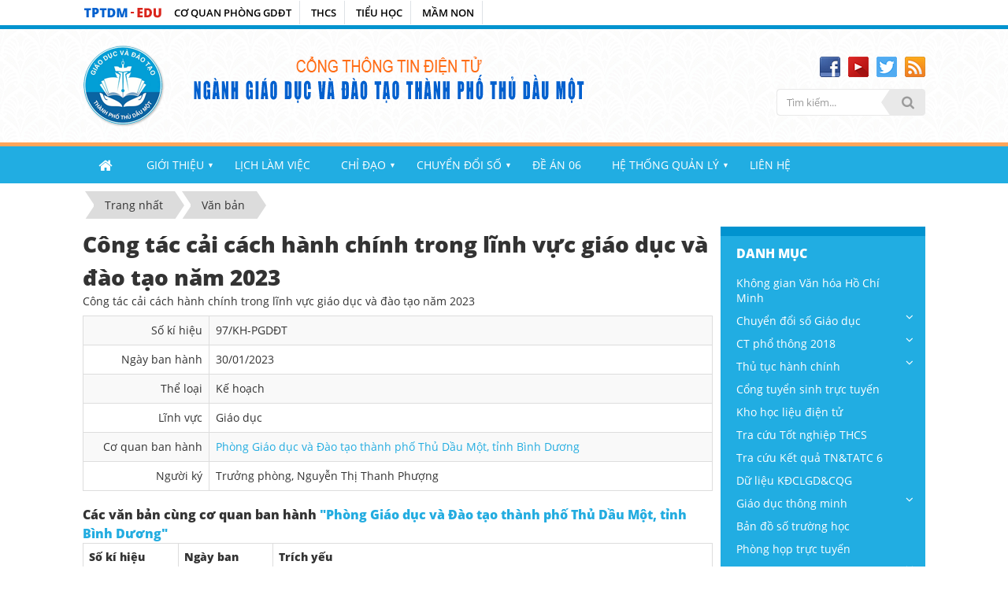

--- FILE ---
content_type: text/html; charset=UTF-8
request_url: https://tptdm.edu.vn/van-ban/detail/Cong-tac-cai-cach-hanh-chinh-trong-linh-vuc-giao-duc-va-dao-tao-nam-2023-860/
body_size: 12684
content:
<!DOCTYPE html>
    <html lang="vi" xmlns="http://www.w3.org/1999/xhtml" prefix="og: http://ogp.me/ns#">
    <head>
<title>Công tác cải cách hành chính trong lĩnh vực giáo dục và đào tạo năm 2023 - Cổng thông tin điện tử Phòng Giáo dục và Đào tạo Thành phố Thủ Dầu Một</title>
<meta name="description" content="Công tác cải cách hành chính trong lĩnh vực giáo dục và đào tạo năm 2023">
<meta name="keywords" content="công tác, cải cách, lĩnh vực, giáo dục, đào tạo">
<meta name="news_keywords" content="công tác, cải cách, lĩnh vực, giáo dục, đào tạo">
<meta name="author" content="Cổng thông tin điện tử Phòng Giáo dục và Đào tạo Thành phố Thủ Dầu Một">
<meta name="copyright" content="Cổng thông tin điện tử Phòng Giáo dục và Đào tạo Thành phố Thủ Dầu Một [phonggiaoduc@tptdm.edu.vn]">
<meta name="generator" content="NukeViet v4.5">
<meta name="viewport" content="width=device-width, initial-scale=1">
<meta http-equiv="Content-Type" content="text/html; charset=utf-8">
<meta property="og:title" content="Công tác cải cách hành chính trong lĩnh vực giáo dục và đào tạo năm 2023">
<meta property="og:type" content="website">
<meta property="og:description" content="Công tác cải cách hành chính trong lĩnh vực giáo dục và đào tạo năm 2023">
<meta property="og:site_name" content="Cổng thông tin điện tử Phòng Giáo dục và Đào tạo Thành phố Thủ Dầu Một">
<meta property="og:url" content="https://tptdm.edu.vn/van-ban/detail/Cong-tac-cai-cach-hanh-chinh-trong-linh-vuc-giao-duc-va-dao-tao-nam-2023-860/">
<link rel="shortcut icon" href="/uploads/pgdtptdm/pgd_thudaumot.png">
<link rel="canonical" href="https://tptdm.edu.vn/van-ban/detail/Cong-tac-cai-cach-hanh-chinh-trong-linh-vuc-giao-duc-va-dao-tao-nam-2023-860/">
<link rel="alternate" href="/van-ban/rss/" title="Văn bản" type="application/rss+xml">
<link rel="alternate" href="/van-ban/rss/Cong-van/" title="Văn bản - Công văn" type="application/rss+xml">
<link rel="alternate" href="/van-ban/rss/Thong-tu/" title="Văn bản - Thông tư" type="application/rss+xml">
<link rel="alternate" href="/van-ban/rss/Quyet-dinh/" title="Văn bản - Quyết định" type="application/rss+xml">
<link rel="alternate" href="/van-ban/rss/Nghi-dinh/" title="Văn bản - Nghị định" type="application/rss+xml">
<link rel="alternate" href="/van-ban/rss/Thong-bao-13/" title="Văn bản - Thông báo" type="application/rss+xml">
<link rel="alternate" href="/van-ban/rss/Huong-dan-14/" title="Văn bản - Hướng dẫn" type="application/rss+xml">
<link rel="alternate" href="/van-ban/rss/Bao-cao-15/" title="Văn bản - Báo cáo" type="application/rss+xml">
<link rel="alternate" href="/van-ban/rss/Chi-thi-16/" title="Văn bản - Chỉ thị" type="application/rss+xml">
<link rel="alternate" href="/van-ban/rss/Ke-hoach-17/" title="Văn bản - Kế hoạch" type="application/rss+xml">
<link rel="preload" as="style" href="/assets/css/font-awesome.min.css?t=1768808859" type="text/css">
<link rel="preload" as="style" href="/themes/tptdm/css/bootstrap.min.css?t=1768808859" type="text/css">
<link rel="preload" as="style" href="/themes/tptdm/css/style.css?t=1768808859" type="text/css">
<link rel="preload" as="style" href="/themes/tptdm/css/style.responsive.css?t=1768808859" type="text/css">
<link rel="preload" as="style" href="/themes/default/css/laws.css?t=1768808859" type="text/css">
<link rel="preload" as="style" href="/themes/tptdm/css/custom.css?t=1768808859" type="text/css">
<link rel="preload" as="style" href="/assets/css/tptdm.vi.35.css?t=1768808859" type="text/css">
<link rel="preload" as="style" href="/themes/tptdm/css/dropdown.css?t=1768808859" type="text/css">
<link rel="preload" as="style" href="/themes/tptdm/css/slimmenu.css?t=1768808859" type="text/css">
<link rel="preload" as="style" href="/themes/default/css/jquery.metisMenu.css?t=1768808859" type="text/css">
<link rel="preload" as="style" href="/themes/tptdm/js/OwlCarousel2/assets/owl.carousel.min.css?t=1768808859" type="text/css">
<link rel="preload" as="script" href="/assets/js/jquery/jquery.min.js?t=1768808859" type="text/javascript">
<link rel="preload" as="script" href="/assets/js/language/vi.js?t=1768808859" type="text/javascript">
<link rel="preload" as="script" href="/assets/js/DOMPurify/purify3.js?t=1768808859" type="text/javascript">
<link rel="preload" as="script" href="/assets/js/global.js?t=1768808859" type="text/javascript">
<link rel="preload" as="script" href="/assets/js/site.js?t=1768808859" type="text/javascript">
<link rel="preload" as="script" href="/themes/default/js/laws.js?t=1768808859" type="text/javascript">
<link rel="preload" as="script" href="/themes/tptdm/js/main.js?t=1768808859" type="text/javascript">
<link rel="preload" as="script" href="/themes/tptdm/js/custom.js?t=1768808859" type="text/javascript">
<link rel="preload" as="script" href="/themes/tptdm/js/jssor.js?t=1768808859" type="text/javascript">
<link rel="preload" as="script" href="/themes/tptdm/js/jssor.slider.js?t=1768808859" type="text/javascript">
<link rel="preload" as="script" href="/themes/tptdm/js/jquery.dropdown.js?t=1768808859" type="text/javascript">
<link rel="preload" as="script" href="/themes/tptdm/js/jquery.slimmenu.js?t=1768808859" type="text/javascript">
<link rel="preload" as="script" href="/assets/js/jquery-ui/jquery-ui.min.js?t=1768808859" type="text/javascript">
<link rel="preload" as="script" href="/assets/js/jquery/jquery.metisMenu.js?t=1768808859" type="text/javascript">
<link rel="preload" as="script" href="/themes/tptdm/js/OwlCarousel2/owl.carousel.min.js?t=1768808859" type="text/javascript">
<link rel="preload" as="script" href="/themes/tptdm/js/bootstrap.min.js?t=1768808859" type="text/javascript">
<link rel="preload" as="script" href="/themes/default/js/voting.js?t=1768808859" type="text/javascript">
<link rel="stylesheet" href="/assets/css/font-awesome.min.css?t=1768808859">
<link rel="stylesheet" href="/themes/tptdm/css/bootstrap.min.css?t=1768808859">
<link rel="stylesheet" href="/themes/tptdm/css/style.css?t=1768808859">
<link rel="stylesheet" href="/themes/tptdm/css/style.responsive.css?t=1768808859">
<link rel="StyleSheet" href="/themes/default/css/laws.css?t=1768808859">
<link rel="stylesheet" href="/themes/tptdm/css/custom.css?t=1768808859">
<link rel="StyleSheet" href="/assets/css/tptdm.vi.35.css?t=1768808859">
<link rel="stylesheet" type="text/css" media="screen" href="/themes/tptdm/css/dropdown.css?t=1768808859" />
<link rel="stylesheet" type="text/css" media="screen" href="/themes/tptdm/css/slimmenu.css?t=1768808859" />
<link rel="stylesheet" type="text/css"	href="/themes/default/css/jquery.metisMenu.css?t=1768808859" />
<link rel="stylesheet" href="/themes/tptdm/js/OwlCarousel2/assets/owl.carousel.min.css?t=1768808859">
    </head>
    <body>

    <noscript>
        <div class="alert alert-danger">Trình duyệt của bạn đã tắt chức năng hỗ trợ JavaScript.<br />Website chỉ làm việc khi bạn bật nó trở lại.<br />Để tham khảo cách bật JavaScript, hãy click chuột <a href="http://wiki.nukeviet.vn/support:browser:enable_javascript">vào đây</a>!</div>
    </noscript>
    <div class="css-header-wraper">
  		<div class="wraper">
       		<nav class="flex-nav">
       			<div class="css-block"><div class="nv-block-banners">
        <img alt="TPTDM-EDU" src="/uploads/pgdtptdm/banners/tptdm-edu.png" width="100">
</div>
</div>
             	<div class="css-blockmenu">
<div class="header">
  <section>
     <div>
        <button type="button" class="burger" id="burger">
           <span class="burger-line"></span>
           <span class="burger-line"></span>
           <span class="burger-line"></span>
           <span class="burger-line"></span>
        </button>
        <span class="overlay" id="overlay"></span>
        <nav class="navbar" id="navbar">
           <ul class="menu">
                            <li class="menu-item menu-item-child" >
                 <a title="CƠ QUAN PHÒNG GDĐT" href="#"  >CƠ QUAN PHÒNG GDĐT</a>
                 <a href="#"data-toggle="sub-menu" class="sub-class1"><span  class="expand"></span></a>
                                      <ul class="sub-menu">
                        <li>
	<a title="LÃNH ĐẠO" href="https://tptdm.edu.vn/co-cau-to-chuc/vieworg/Lanh-dao-4/" >LÃNH ĐẠO</a>
</li>
<li>
	<a title="TỔ CHỨC" href="https://tptdm.edu.vn/co-cau-to-chuc/vieworg/To-Chuc-Can-Bo-3/" >TỔ CHỨC</a>
</li>
<li>
	<a title="TÀI CHÍNH" href="https://tptdm.edu.vn/co-cau-to-chuc/vieworg/Tai-chinh-6/" >TÀI CHÍNH</a>
</li>
<li>
	<a title="MẦM NON" href="https://tptdm.edu.vn/co-cau-to-chuc/vieworg/Chuyen-mon-Mam-non-7/" >MẦM NON</a>
</li>
<li>
	<a title="TIỂU HỌC" href="https://tptdm.edu.vn/co-cau-to-chuc/vieworg/Chuyen-mon-Tieu-hoc-8/" >TIỂU HỌC</a>
</li>
<li>
	<a title="TRUNG HỌC CƠ SỞ" href="https://tptdm.edu.vn/co-cau-to-chuc/vieworg/Chuyen-mon-Trung-hoc-9/" >TRUNG HỌC CƠ SỞ</a>
</li>
<li>
	<a title="THI ĐUA - XDCB" href="https://tptdm.edu.vn/co-cau-to-chuc/vieworg/Thi-dua-Xay-dung-co-ban-10/" >THI ĐUA - XDCB</a>
</li>
<li>
	<a title="ĐOÀN - ĐỘI, TDTT, NGLL" href="https://tptdm.edu.vn/co-cau-to-chuc/vieworg/Doan-Doi-The-duc-The-thao-Ngoai-gio-len-lop-14/" >ĐOÀN - ĐỘI, TDTT, NGLL</a>
</li>
<li>
	<a title="PHỔ CẬP GIÁO DỤC" href="https://tptdm.edu.vn/co-cau-to-chuc/vieworg/Pho-cap-Giao-duc-15/" >PHỔ CẬP GIÁO DỤC</a>
</li>
<li>
	<a title="TỔNG HỢP" href="https://tptdm.edu.vn/co-cau-to-chuc/vieworg/Tong-hop-12/" >TỔNG HỢP</a>
</li>
<li>
	<a title="VĂN THƯ" href="https://tptdm.edu.vn/co-cau-to-chuc/vieworg/Van-thu-5/" >VĂN THƯ</a>
</li>

                     </ul>
              </li>
              <li class="menu-item menu-item-child" >
                 <a title="THCS" href="#"  >THCS</a>
                 <a href="#"data-toggle="sub-menu" class="sub-class1"><span  class="expand"></span></a>
                                      <ul class="sub-menu">
                        <li>
	<a title="THCS Chánh Nghĩa" href="http://thcschanhnghia.tptdm.edu.vn" >THCS Chánh Nghĩa</a>
</li>
<li>
	<a title="THCS Chu Văn An" href="http://thcschuvanan.tptdm.edu.vn" >THCS Chu Văn An</a>
</li>
<li>
	<a title="THCS Định Hòa" href="http://thcsdinhhoa.tptdm.edu.vn" >THCS Định Hòa</a>
</li>
<li>
	<a title="THCS Hòa Phú" href="http://thcshoaphu.tptdm.edu.vn" >THCS Hòa Phú</a>
</li>
<li>
	<a title="THCS Nguyễn Thị Minh Khai" href="http://thcsntmk.tptdm.edu.vn" >THCS Nguyễn Thị Minh Khai</a>
</li>
<li>
	<a title="THCS Nguyễn Văn Cừ" href="http://thcsnguyenvancu.tptdm.edu.vn" >THCS Nguyễn Văn Cừ</a>
</li>
<li>
	<a title="THCS Nguyễn Viết Xuân" href="http://thcsnguyenvietxuan.tptdm.edu.vn" >THCS Nguyễn Viết Xuân</a>
</li>
<li>
	<a title="THCS Phú Cường" href="http://thcsphucuong.tptdm.edu.vn" >THCS Phú Cường</a>
</li>
<li>
	<a title="THCS Phú Hòa" href="http://thcsphuhoa.tptdm.edu.vn" >THCS Phú Hòa</a>
</li>
<li>
	<a title="THCS Phú Mỹ" href="http://thcsphumy.tptdm.edu.vn" >THCS Phú Mỹ</a>
</li>
<li>
	<a title="THCS Trần Bình Trọng" href="http://thcstranbinhtrong.tptdm.edu.vn" >THCS Trần Bình Trọng</a>
</li>
<li>
	<a title="THCS Tương Bình Hiệp" href="http://thcstuongbinhhiep.tptdm.edu.vn" >THCS Tương Bình Hiệp</a>
</li>
<li>
	<a title="THCS Hiệp An" href="http://thcshiepan.tptdm.edu.vn" >THCS Hiệp An</a>
</li>

                     </ul>
              </li>
              <li class="menu-item menu-item-child" >
                 <a title="TIỂU HỌC" href="#"  >TIỂU HỌC</a>
                 <a href="#"data-toggle="sub-menu" class="sub-class1"><span  class="expand"></span></a>
                                      <ul class="sub-menu">
                        <li>
	<a title="Tiểu học Chánh Mỹ" href="http://thchanhmy.tptdm.edu.vn" >Tiểu học Chánh Mỹ</a>
</li>
<li>
	<a title="Tiểu học Chánh Nghĩa" href="http://thchanhnghia.tptdm.edu.vn" >Tiểu học Chánh Nghĩa</a>
</li>
<li>
	<a title="Tiểu học Định Hòa" href="http://thdinhhoa.tptdm.edu.vn" >Tiểu học Định Hòa</a>
</li>
<li>
	<a title="Tiểu học Hiệp Thành" href="http://thhiepthanh.tptdm.edu.vn" >Tiểu học Hiệp Thành</a>
</li>
<li>
	<a title="Tiểu học Hòa Phú" href="http://thhoaphu.tptdm.edu.vn" >Tiểu học Hòa Phú</a>
</li>
<li>
	<a title="Tiểu học Kim Đồng" href="http://thkimdong.tptdm.edu.vn" >Tiểu học Kim Đồng</a>
</li>
<li>
	<a title="Tiểu học Lê Hồng Phong" href="http://thlehongphong.tptdm.edu.vn" >Tiểu học Lê Hồng Phong</a>
</li>
<li>
	<a title="Tiểu học Lê Thị Hồng Gấm" href="http://thlthg.tptdm.edu.vn" >Tiểu học Lê Thị Hồng Gấm</a>
</li>
<li>
	<a title="Tiểu học Phú Tân" href="http://thphutan.tptdm.edu.vn" >Tiểu học Phú Tân</a>
</li>
<li>
	<a title="Tiểu học Nguyễn Du" href="http://thnguyendu.tptdm.edu.vn" >Tiểu học Nguyễn Du</a>
</li>
<li>
	<a title="Tiểu học Nguyễn Hiền" href="http://thnguyenhien.tptdm.edu.vn" >Tiểu học Nguyễn Hiền</a>
</li>
<li>
	<a title="Tiểu học Nguyễn Trãi" href="http://thnguyentrai.tptdm.edu.vn" >Tiểu học Nguyễn Trãi</a>
</li>
<li>
	<a title="Tiểu học Phú Hòa 1" href="http://thphuhoa1.tptdm.edu.vn" >Tiểu học Phú Hòa 1</a>
</li>
<li>
	<a title="Tiểu học Phú Hòa 2" href="http://thphuhoa2.tptdm.edu.vn" >Tiểu học Phú Hòa 2</a>
</li>
<li>
	<a title="Tiểu học Phú Hòa 3" href="http://thphuhoa3.tptdm.edu.vn" >Tiểu học Phú Hòa 3</a>
</li>
<li>
	<a title="Tiểu học Phú Lợi" href="http://thphuloi.tptdm.edu.vn" >Tiểu học Phú Lợi</a>
</li>
<li>
	<a title="Tiểu học Phú Mỹ" href="http://thphumy.tptdm.edu.vn" >Tiểu học Phú Mỹ</a>
</li>
<li>
	<a title="Tiểu học Phú Lợi 2" href="http://thphuloi2.tptdm.edu.vn" >Tiểu học Phú Lợi 2</a>
</li>
<li>
	<a title="Tiểu học Phú Thọ" href="http://thphutho.tptdm.edu.vn" >Tiểu học Phú Thọ</a>
</li>
<li>
	<a title="Tiểu học Tân An" href="http://thtanan.tptdm.edu.vn" >Tiểu học Tân An</a>
</li>
<li>
	<a title="Tiểu học Trần Phú" href="http://thtranphu.tptdm.edu.vn" >Tiểu học Trần Phú</a>
</li>
<li>
	<a title="Tiểu học Tương Bình Hiệp" href="http://thtuongbinhhiep.tptdm.edu.vn" >Tiểu học Tương Bình Hiệp</a>
</li>
<li>
	<a title="Tiểu học Định hòa 2" href="http://thdinhhoa2.tptdm.edu.vn" >Tiểu học Định hòa 2</a>
</li>

                     </ul>
              </li>
              <li class="menu-item menu-item-child" >
                 <a title="MẦM NON" href="#"  >MẦM NON</a>
                 <a href="#"data-toggle="sub-menu" class="sub-class1"><span  class="expand"></span></a>
                                      <ul class="sub-menu">
                        <li>
	<a title="Mầm non 1&#x002F;6" href="http://mn1thang6.tptdm.edu.vn" >Mầm non 1&#x002F;6</a>
</li>
<li>
	<a title="Mầm non Chánh Mỹ" href="http://mnchanhmy.tptdm.edu.vn" >Mầm non Chánh Mỹ</a>
</li>
<li>
	<a title="Mầm non Đoàn Thị Liên" href="http://mndoanthilien.tptdm.edu.vn" >Mầm non Đoàn Thị Liên</a>
</li>
<li>
	<a title="Mầm non Hoa Cúc" href="http://mnhoacuc.tptdm.edu.vn" >Mầm non Hoa Cúc</a>
</li>
<li>
	<a title="Mầm non Hoa Hướng Dương" href="http://mnhoahuongduong.tptdm.edu.vn" >Mầm non Hoa Hướng Dương</a>
</li>
<li>
	<a title="Mầm non Hoa Mai" href="http://mnhoamai.tptdm.edu.vn" >Mầm non Hoa Mai</a>
</li>
<li>
	<a title="Mầm non Hoa Phượng" href="htp://mnhoaphuong.tptdm.edu.vn" >Mầm non Hoa Phượng</a>
</li>
<li>
	<a title="Mầm non Hòa Phú" href="http://mnhoaphu.tptdm.edu.vn" >Mầm non Hòa Phú</a>
</li>
<li>
	<a title="Mầm non Huỳnh Thị Hiếu" href="http://mnhuynhthihieu.tptdm.edu.vn" >Mầm non Huỳnh Thị Hiếu</a>
</li>
<li>
	<a title="Mầm non Lê Thị Trung" href="http://mnlethitrung.tptdm.edu.vn" >Mầm non Lê Thị Trung</a>
</li>
<li>
	<a title="Mầm non Phú Tân" href="http://mnphutan.tptdm.edu.vn" >Mầm non Phú Tân</a>
</li>
<li>
	<a title="Mầm non Sao Mai" href="http://mnsaomai.tptdm.edu.vn" >Mầm non Sao Mai</a>
</li>
<li>
	<a title="Mầm non Tuổi Ngọc" href="http://mntuoingoc.tptdm.edu.vn" >Mầm non Tuổi Ngọc</a>
</li>
<li>
	<a title="Mầm non Tuổi Thơ" href="http://mntuoitho.tptdm.edu.vn" >Mầm non Tuổi Thơ</a>
</li>
<li>
	<a title="Mầm non Hoa Lan" href="http://mnhoalan.tptdm.edu.vn" >Mầm non Hoa Lan</a>
</li>
<li>
	<a title="Mầm non Hoa Sen" href="http://mnhoasen.tptdm.edu.vn" >Mầm non Hoa Sen</a>
</li>
<li>
	<a title="Mầm non Họa Mi" href="http://mnhoami.tptdm.edu.vn" >Mầm non Họa Mi</a>
</li>
<li>
	<a title="Mầm non Măng Non" href="http://mangnon.tptdm.edu.vn" >Mầm non Măng Non</a>
</li>
<li>
	<a title="Mầm non Rạng Đông" href="http://mnrangdong.tptdm.edu.vn" >Mầm non Rạng Đông</a>
</li>
<li>
	<a title="Mầm non Sen Hồng" href="http://mnsenhong.tptdm.edu.vn" >Mầm non Sen Hồng</a>
</li>
<li>
	<a title="Mầm non Sơn Ca" href="http://mnsonca.tptdm.edu.vn" >Mầm non Sơn Ca</a>
</li>
<li>
	<a title="Mầm non Tuổi Xanh" href="http://mntuoixanh.tptdm.edu.vn" >Mầm non Tuổi Xanh</a>
</li>
<li>
	<a title="Mầm non Vành Khuyên" href="http://mnvanhkhuyen.tptdm.edu.vn" >Mầm non Vành Khuyên</a>
</li>

                     </ul>
              </li>
           </ul>
        </nav>
     </div>
  </section>
</div>
</div>
       		</nav>
		</div>
	</div>
    <header>
        <div class="section-header">
            <div class="wraper">
                <div id="header">
                    <div class="container">
                        <div class="header-row">
                            <div class="header-row-left">
                                <div class="header-logo-banner">
                                    <div class="logo">
                                        <a title="Cổng thông tin điện tử Phòng Giáo dục và Đào tạo Thành phố Thủ Dầu Một" href="/"><img src="/uploads/pgdtptdm/pgd_thudaumot.png" alt="Cổng thông tin điện tử Phòng Giáo dục và Đào tạo Thành phố Thủ Dầu Một"></a>
                                    </div>
                                    <div class="head-right">
                                        <a title="Cổng thông tin điện tử Phòng Giáo dục và Đào tạo Thành phố Thủ Dầu Một" href="/"><img src="/uploads/pgdtptdm/bannertptdm-2020.png" alt="Banner Cổng thông tin điện tử Phòng Giáo dục và Đào tạo Thành phố Thủ Dầu Một"></a>
                                    </div>
                                </div>
                            </div>
                            <div class="header-row-right">
                                <div class="top-site-right">
                                    <div class="social-icons-wrap">
                                        <div class="social-icons">
                                            <ul class="socialList">
        <li><a href="https://www.facebook.com/thongtinphonggiaoducvadaotao" target="_blank" class="social-facebook">&nbsp;</a></li>
        <li><a href="https://www.youtube.com/c/tptdm/playlists" target="_blank" class="social-youtube">&nbsp;</a></li>
        <li><a href="https://twitter.com/" target="_blank" class="social-twitter">&nbsp;</a></li>
        <li><a href="/feeds/" class="site-rss">&nbsp;</a></li>
</ul>

                                        </div>
                                    </div>
                                    <div class="header-search-wrap">
                                        <div class="headerSearch">
                                            <div class="input-group">
                                                <input type="text" class="form-control" maxlength="60" placeholder="Tìm kiếm..."><span class="input-group-btn"><button type="button" class="btn btn-info" data-url="/seek/?q=" data-minlength="3" data-click="y"><em class="fa fa-search fa-lg"></em></button></span>
                                            </div>
                                        </div>
                                    </div>
                                </div>
                            </div>
                        </div>
                    </div>
                </div>
            </div>
        </div>
    </header>
    <div class="section-nav">
        <div class="wraper">
            <nav class="second-nav" id="menusite">
                <div class="container">
<ul class="slimmenu">
    <li>
        <a title="Trang nhất" href="/"><em class="fa fa-lg fa-home">&nbsp;</em></a>
    </li>
        <li >
        <a title="GIỚI THIỆU" href="/co-cau-to-chuc/" >GIỚI THIỆU</a>
                    <ul>
                <li>
    <a title="Cơ cấu tổ chức" href="/co-cau-to-chuc/" >Cơ cấu tổ chức</a>
</li>
<li>
    <a title="Sơ lược về Ngành GDĐT TPTDM" href="https://tptdm.edu.vn/page/So-luoc-ve-Nganh-GD-DT-thanh-pho-Thu-Dau-Mot.html" >Sơ lược về Ngành GDĐT TPTDM</a>
</li>
<li>
    <a title="Sơ đồ Cổng thông tin điện tử" href="https://tptdm.edu.vn/sitemap/" >Sơ đồ Cổng thông tin điện tử</a>
</li>

            </ul>
    </li>
    <li >
        <a title="LỊCH LÀM VIỆC" href="/lich-lam-viec/" >LỊCH LÀM VIỆC</a>
    </li>
    <li >
        <a title="CHỈ ĐẠO" href="/van-ban/" >CHỈ ĐẠO</a>
                    <ul>
                <li>
    <a title="Văn bản" href="/van-ban/" >Văn bản</a>
</li>
<li>
    <a title="Thông báo" href="https://tptdm.edu.vn/Thong-bao/" >Thông báo</a>
</li>
<li>
    <a title="Thư mời" href="https://tptdm.edu.vn/Thu-moi/" >Thư mời</a>
</li>

            </ul>
    </li>
    <li >
        <a title="CHUYỂN ĐỔI SỐ" href="https://tptdm.edu.vn/hoi-thao-chuyen-doi-so/" >CHUYỂN ĐỔI SỐ</a>
                    <ul>
                <li>
    <a title="Bộ chuyển đổi số" href="https://tptdm.edu.vn/bo-chi-so-chuyen-doi-so/"  onclick="this.target='_blank'">Bộ chuyển đổi số</a>
</li>
<li>
    <a title="Hội thảo chuyển đồi số giáo dục" href="https://tptdm.edu.vn/hoi-thao-chuyen-doi-so/" >Hội thảo chuyển đồi số giáo dục</a>
</li>

            </ul>
    </li>
    <li >
        <a title="ĐỀ ÁN 06" href="https://tptdm.edu.vn/de-an-06/" >ĐỀ ÁN 06</a>
    </li>
    <li >
        <a title="HỆ THỐNG QUẢN LÝ" href="#" >HỆ THỐNG QUẢN LÝ</a>
                    <ul>
                <li>
    <a title="Cơ sở dữ liệu" href="http://csdl.moet.gov.vn/"  onclick="this.target='_blank'">Cơ sở dữ liệu</a>
</li>
<li>
    <a title="Quản lý trường học" href="https://emisapp.misa.vn/"  onclick="this.target='_blank'">Quản lý trường học</a>
</li>
<li>
    <a title="Tra cứu &#40;TS6, TATC&#41;" href="/tra-cuu-diem/" >Tra cứu &#40;TS6, TATC&#41;</a>
</li>
<li>
    <a title="Văn bằng - chứng chỉ" href="/van-bang-chung-chi/"  onclick="this.target='_blank'">Văn bằng - chứng chỉ</a>
</li>
<li>
    <a title="Họp trực tuyến" href="https://teams.microsoft.com/" >Họp trực tuyến</a>
</li>
<li>
    <a title="Dạy - Học trực tuyến" href="https://pgdtpthudaumotbdg.k12online.vn/"  onclick="this.target='_blank'">Dạy - Học trực tuyến</a>
</li>
<li>
    <a title="Trắc nhiệm trực tuyến" href="https://tptdm.edu.vn/trac-nghiem-truc-tuyen/"  onclick="this.target='_blank'">Trắc nhiệm trực tuyến</a>
</li>
<li>
    <a title="Phòng chống thiên tai" href="http://phongchongthientai.moet.gov.vn"  onclick="this.target='_blank'">Phòng chống thiên tai</a>
</li>
<li>
    <a title="Phổ cập GD - XMC" href="http://pcgd.moet.gov.vn/"  onclick="this.target='_blank'">Phổ cập GD - XMC</a>
</li>
<li>
    <a title="Trường học kết nối" href="http://truongtructuyen.edu.vn/"  onclick="this.target='_blank'">Trường học kết nối</a>
</li>
<li>
    <a title="Diễn đàn" href="http://diendan.tptdm.edu.vn"  onclick="this.target='_blank'">Diễn đàn</a>
</li>

            </ul>
    </li>
    <li >
        <a title="LIÊN HỆ" href="/contact/" >LIÊN HỆ</a>
    </li>
</ul>
                </div>
            </nav>
        </div>
    </div>
    <div class="section-body">
        <div class="wraper">
            <section>
                <div class="container" id="body">
                    <nav class="third-nav clearfix">
                                                <div class="breadcrumbs-wrap">
                            <div class="display">
                                <a class="show-subs-breadcrumbs hidden" href="#" onclick="showSubBreadcrumbs(this, event);"><em class="fa fa-lg fa-angle-right"></em></a>
                                <ul class="breadcrumbs"></ul>
                            </div>
                            <ul class="subs-breadcrumbs"></ul>
                            <ul class="temp-breadcrumbs hidden" itemscope itemtype="https://schema.org/BreadcrumbList">
                                <li itemprop="itemListElement" itemscope itemtype="https://schema.org/ListItem"><a href="/" itemprop="item" title="Trang nhất"><span itemprop="name">Trang nhất</span></a><i class="hidden" itemprop="position" content="1"></i></li>
                                <li itemprop="itemListElement" itemscope itemtype="https://schema.org/ListItem"><a href="/van-ban/" itemprop="item" title="Văn bản"><span class="txt" itemprop="name">Văn bản</span></a><i class="hidden" itemprop="position" content="2"></i></li>
                            </ul>
                        </div>
                    </nav>
<div class="row">
    <div class="col-xs-24 col-sm-16 col-md-18">
        <div class="row">
            <div class="col-md-12">
            </div>
            <div class="col-md-12">
            </div>
        </div>
        <div class="home-banners-4col">
        </div>
        <h1 class="lawh3">Công tác cải cách hành chính trong lĩnh vực giáo dục và đào tạo năm 2023</h1>
<p>Công tác cải cách hành chính trong lĩnh vực giáo dục và đào tạo năm 2023</p>

<div class="table-responsive">
    <table class="table table-striped table-bordered table-hover">
        <tbody>
            <tr class="hoatim">
                <td style="width:160px" class="text-right">Số kí hiệu</td>
                <td>97&#x002F;KH-PGDĐT</td>
            </tr>
                        <tr class="hoatim">
                <td class="text-right">Ngày ban hành</td>
                <td>30/01/2023</td>
            </tr>
                        <tr class="hoatim">
                <td class="text-right">Thể loại</td>
                <td>
                    Kế hoạch
                </td>
            </tr>
            <tr class="hoatim">
                <td class="text-right">Lĩnh vực</td>
                <td>
                    Giáo dục<br />
                </td>
            </tr>
                        <tr class="hoatim">
                <td class="text-right">Cơ quan ban hành</td>
                <td>
                    <a rel="dofollow" href="/van-ban/subject/Phong-GD-DT-TP-TDM/" title="Phòng Giáo dục và Đào tạo thành phố Thủ Dầu Một, tỉnh Bình Dương">Phòng Giáo dục và Đào tạo thành phố Thủ Dầu Một, tỉnh Bình Dương</a>
                </td>
            </tr>
                        <tr class="hoatim">
                <td class="text-right">Người ký</td>
                <td>
                    Trưởng phòng, Nguyễn Thị Thanh Phượng
                </td>
            </tr>
        </tbody>
    </table>
</div>
<div id="comment"></div>
<h2 class="subtitle">Các văn bản cùng cơ quan ban hành <a rel="dofollow" href="/van-ban/subject/Phong-GD-DT-TP-TDM/" title="Phòng Giáo dục và Đào tạo thành phố Thủ Dầu Một, tỉnh Bình Dương">"Phòng Giáo dục và Đào tạo thành phố Thủ Dầu Một, tỉnh Bình Dương"</a></h2>
<div class="flex-table-laws">
    <div class="table-rows table-head">
        <div class="c-code">Số kí hiệu</div>
                <div class="c-time">Ngày ban hành</div>
        <div class="c-intro">Trích yếu</div>
    </div>
        <div class="table-rows">
        <div class="c-code"><span class="label-name">Số kí hiệu:</span><a rel="dofollow" href="/van-ban/detail/Huong-dan-thuc-hien-cong-tac-cong-khai-theo-Thong-tu-so-09-2024-TT-BGDDT-va-cac-quy-dinh-thuc-hien-cong-khai-trong-quan-ly-truong-hoc-tu-nam-hoc-2024-2025-va-nhung-nam-hoc-tiep-theo-889/" title="Hướng dẫn thực hiện công tác công khai theo Thông tư số 09/2024/TT-BGDĐT và các quy định thực hiện công khai trong quản lý trường học từ năm học 2024-2025 và những năm học tiếp theo">2190&#x002F;PGDĐT-TCCB</a></div>
                <div class="c-time"><span class="label-name">Ngày ban hành:</span>08/10/2024</div>
        <div class="c-intro">
            <a rel="dofollow" href="/van-ban/detail/Huong-dan-thuc-hien-cong-tac-cong-khai-theo-Thong-tu-so-09-2024-TT-BGDDT-va-cac-quy-dinh-thuc-hien-cong-khai-trong-quan-ly-truong-hoc-tu-nam-hoc-2024-2025-va-nhung-nam-hoc-tiep-theo-889/">Hướng dẫn thực hiện công tác công khai theo Thông tư số 09&#x002F;2024&#x002F;TT-BGDĐT và các quy định thực hiện công khai trong quản lý trường học từ năm học 2024-2025 và những năm học tiếp theo</a>
        </div>
    </div>
    <div class="table-rows">
        <div class="c-code"><span class="label-name">Số kí hiệu:</span><a rel="dofollow" href="/van-ban/detail/Tich-hop-VneID-vao-he-thong-phan-mem-quan-ly-truong-hoc-tren-CSDL-nganh-GDDT-888/" title="Tích hợp VneID vào hệ thống phần mềm quản lý trường học trên CSDL ngành GDĐT">589&#x002F;PGDĐT</a></div>
                <div class="c-time"><span class="label-name">Ngày ban hành:</span>05/05/2025</div>
        <div class="c-intro">
            <a rel="dofollow" href="/van-ban/detail/Tich-hop-VneID-vao-he-thong-phan-mem-quan-ly-truong-hoc-tren-CSDL-nganh-GDDT-888/">Tích hợp VneID vào hệ thống phần mềm quản lý trường học trên CSDL ngành GDĐT</a>
        </div>
    </div>
    <div class="table-rows">
        <div class="c-code"><span class="label-name">Số kí hiệu:</span><a rel="dofollow" href="/van-ban/detail/Trien-khai-thuc-hien-De-an-06-nam-2025-887/" title="Triển khai thực hiện Đề án 06 năm 2025">131&#x002F;KH-PGDĐT</a></div>
                <div class="c-time"><span class="label-name">Ngày ban hành:</span>07/02/2025</div>
        <div class="c-intro">
            <a rel="dofollow" href="/van-ban/detail/Trien-khai-thuc-hien-De-an-06-nam-2025-887/">Triển khai thực hiện Đề án 06 năm 2025</a>
        </div>
    </div>
    <div class="table-rows">
        <div class="c-code"><span class="label-name">Số kí hiệu:</span><a rel="dofollow" href="/van-ban/detail/Ke-hoach-kiem-tra-ung-dung-CNTT-va-chuyen-doi-so-ve-giao-duc-nam-2025-886/" title="Kế hoạch kiểm tra ứng dụng CNTT và chuyển đổi số về giáo dục năm 2025">578&#x002F;KH-PGDĐT</a></div>
                <div class="c-time"><span class="label-name">Ngày ban hành:</span>28/04/2025</div>
        <div class="c-intro">
            <a rel="dofollow" href="/van-ban/detail/Ke-hoach-kiem-tra-ung-dung-CNTT-va-chuyen-doi-so-ve-giao-duc-nam-2025-886/">Kế hoạch kiểm tra ứng dụng CNTT và chuyển đổi số về giáo dục năm 2025</a>
        </div>
    </div>
    <div class="table-rows">
        <div class="c-code"><span class="label-name">Số kí hiệu:</span><a rel="dofollow" href="/van-ban/detail/Huong-dan-danh-gia-muc-do-chuyen-doi-so-cua-co-so-giao-duc-pho-thong-885/" title="Hướng dẫn đánh giá mức độ chuyển đổi số của cơ sở giáo dục phổ thông">555&#x002F;PGDĐT</a></div>
                <div class="c-time"><span class="label-name">Ngày ban hành:</span>24/04/2025</div>
        <div class="c-intro">
            <a rel="dofollow" href="/van-ban/detail/Huong-dan-danh-gia-muc-do-chuyen-doi-so-cua-co-so-giao-duc-pho-thong-885/">Hướng dẫn đánh giá mức độ chuyển đổi số của cơ sở giáo dục phổ thông</a>
        </div>
    </div>
    <div class="table-rows">
        <div class="c-code"><span class="label-name">Số kí hiệu:</span><a rel="dofollow" href="/van-ban/detail/Ke-hoach-Chuyen-doi-so-nam-2025-884/" title="Kế hoạch Chuyển đổi số năm 2025">524&#x002F;KH-PGDĐT</a></div>
                <div class="c-time"><span class="label-name">Ngày ban hành:</span>21/04/2025</div>
        <div class="c-intro">
            <a rel="dofollow" href="/van-ban/detail/Ke-hoach-Chuyen-doi-so-nam-2025-884/">Kế hoạch Chuyển đổi số năm 2025</a>
        </div>
    </div>
    <div class="table-rows">
        <div class="c-code"><span class="label-name">Số kí hiệu:</span><a rel="dofollow" href="/van-ban/detail/Bao-dam-an-toan-thong-tin-an-ninh-mang-bao-ve-du-lieu-ca-nhan-quan-ly-van-hanh-su-dung-cac-he-thong-cong-nghe-thong-tin-tai-cac-co-so-giao-duc-tren-dia-ban-thanh-pho-883/" title="Bảo đảm an toàn thông tin an ninh mạng, bảo vệ dữ liệu cá nhân quản lý, vận hành, sử dụng các hệ thống công nghệ thông tin tại các cơ sở giáo dục trên địa bàn thành phố">525&#x002F;PGDĐT</a></div>
                <div class="c-time"><span class="label-name">Ngày ban hành:</span>21/04/2025</div>
        <div class="c-intro">
            <a rel="dofollow" href="/van-ban/detail/Bao-dam-an-toan-thong-tin-an-ninh-mang-bao-ve-du-lieu-ca-nhan-quan-ly-van-hanh-su-dung-cac-he-thong-cong-nghe-thong-tin-tai-cac-co-so-giao-duc-tren-dia-ban-thanh-pho-883/">An toàn thông tin an ninh mạng, bảo vệ dữ liệu cá nhân quản lý, vận hành, sử dụng các hệ thống công nghệ thông tin tại các cơ sở giáo dục trên địa bàn thành phố</a>
        </div>
    </div>
    <div class="table-rows">
        <div class="c-code"><span class="label-name">Số kí hiệu:</span><a rel="dofollow" href="/van-ban/detail/Trien-khai-thuc-hien-khao-sat-ve-hoat-dong-KDCLGD-882/" title="Triển khai thực hiện khảo sát  về hoạt động KĐCLGD">512&#x002F;PGDĐT</a></div>
                <div class="c-time"><span class="label-name">Ngày ban hành:</span>21/04/2025</div>
        <div class="c-intro">
            <a rel="dofollow" href="/van-ban/detail/Trien-khai-thuc-hien-khao-sat-ve-hoat-dong-KDCLGD-882/">Triển khai thực hiện khảo sát về hoạt động KĐCLGD</a>
        </div>
    </div>
</div>
    </div>
    <div class="col-xs-24 col-sm-8 col-md-6">
        <div class="panel panel-top-line-title-blue">
	<div class="panel-heading">
		<h2>DANH MỤC</h2>
	</div>
	<div class="panel-body">
<div class="clearfix panel metismenu">
	<aside class="sidebar">
		<nav class="sidebar-nav">
			<ul id="menu_86">
									<li>
						<a title="Không gian Văn hóa Hồ Chí Minh" href="https://tptdm.edu.vn/khong-gian-van-hoa-ho-chi-minh/">Không gian Văn hóa Hồ Chí Minh</a>
					</li>
					<li>
						<a title="Chuyển đổi số Giáo dục" href="">Chuyển đổi số Giáo dục</a>
												<span class="fa arrow expand"></span>
												<ul>
							<li>
	<a title="Bộ chỉ số Chuyển đổi số" href="https://tptdm.edu.vn/bo-chi-so-chuyen-doi-so/" class="sf-with-ul" onclick="this.target='_blank'">Bộ chỉ số Chuyển đổi số</a>
</li>
<li>
	<a title="Hội thảo chuyển đổi số" href="https://tptdm.edu.vn/hoi-thao-chuyen-doi-so/" class="sf-with-ul">Hội thảo chuyển đổi số</a>
</li>

						</ul>
					</li>
					<li>
						<a title="CT phổ thông 2018" href="#">CT phổ thông 2018</a>
												<span class="fa arrow expand"></span>
												<ul>
							<li>
	<a title="Thông tin từ Bộ GDĐT" href="http://rgep.moet.gov.vn/" class="sf-with-ul" onclick="this.target='_blank'">Thông tin từ Bộ GDĐT</a>
</li>
<li>
	<a title="Chương trình tổng thể" href="http://rgep.moet.gov.vn/chuong-trinh-gdpt-moi/chuong-trinh-tong-the/chuong-trinh-tong-the-4728.html" class="sf-with-ul" onclick="this.target='_blank'">Chương trình tổng thể</a>
</li>
<li>
	<a title="Hệ thống tập huấn GVPT và CBQLCSGDPT" href="https://taphuan.csdl.edu.vn/user/login" class="sf-with-ul" onclick="this.target='_blank'">Hệ thống tập huấn GVPT và CBQLCSGDPT</a>
</li>
<li>
	<a title="Hệ thống quản lý thông tin GVPT và CBQLCSGDPT" href="https://temis.csdl.edu.vn/user/login" class="sf-with-ul" onclick="this.target='_blank'">Hệ thống quản lý thông tin GVPT và CBQLCSGDPT</a>
</li>

						</ul>
					</li>
					<li>
						<a title="Thủ tục hành chính" href="#">Thủ tục hành chính</a>
												<span class="fa arrow expand"></span>
												<ul>
							<li>
	<a title="Dịch vụ công trực tuyến" href="https://dichvucong.binhduong.gov.vn/" class="sf-with-ul" onclick="this.target='_blank'">Dịch vụ công trực tuyến</a>
</li>
<li>
	<a title="Kết quả giải quyết TTHC" href="https://tptdm.edu.vn/ket-qua-giai-quyet-tthc/" class="sf-with-ul" onclick="this.target='_blank'">Kết quả giải quyết TTHC</a>
		<ul>
		<li>
	<a title="Phòng Giáo dục và Đào tạo thành phố Thủ Dầu Một" href="/thutuc-hanhchinh/search/?d=1" class="sf-with-ul">Phòng Giáo dục và Đào tạo thành phố Thủ Dầu Một</a>
</li>
<li>
	<a title="Trung tâm phục vụ hành chính công - TTPVHCC" href="/thutuc-hanhchinh/search/?d=2" class="sf-with-ul">Trung tâm phục vụ hành chính công - TTPVHCC</a>
</li>
<li>
	<a title="Hội Khuyến học thành hố Thủ Dầu Một" href="/thutuc-hanhchinh/search/?d=3" class="sf-with-ul">Hội Khuyến học thành hố Thủ Dầu Một</a>
</li>
<li>
	<a title="Giáo dục và đào tạo" href="/thutuc-hanhchinh/search/?s=1" class="sf-with-ul">Giáo dục và đào tạo</a>
</li>
<li>
	<a title="Tiêu chuẩn nhà giáo" href="/thutuc-hanhchinh/search/?s=2" class="sf-with-ul">Tiêu chuẩn nhà giáo</a>
</li>
<li>
	<a title="Văn bằng chứng chỉ" href="/thutuc-hanhchinh/search/?s=4" class="sf-with-ul">Văn bằng chứng chỉ</a>
</li>
<li>
	<a title="Main" href="/thutuc-hanhchinh/" class="sf-with-ul">Main</a>
</li>
<li>
	<a title="Brief-send" href="/thutuc-hanhchinh/brief-send/" class="sf-with-ul">Brief-send</a>
</li>
<li>
	<a title="Brief-manager" href="/thutuc-hanhchinh/brief-manager/" class="sf-with-ul">Brief-manager</a>
</li>
<li>
	<a title="Mod-receive" href="/thutuc-hanhchinh/mod-receive/" class="sf-with-ul">Mod-receive</a>
</li>
<li>
	<a title="Mod-check" href="/thutuc-hanhchinh/mod-check/" class="sf-with-ul">Mod-check</a>
</li>
<li>
	<a title="Rss" href="/thutuc-hanhchinh/rss/" class="sf-with-ul">Rss</a>
</li>
<li>
	<a title="Search" href="/thutuc-hanhchinh/search/" class="sf-with-ul">Search</a>
</li>
<li>
	<a title="Detail" href="/thutuc-hanhchinh/detail/" class="sf-with-ul">Detail</a>
</li>
<li>
	<a title="Brief-detail" href="/thutuc-hanhchinh/brief-detail/" class="sf-with-ul">Brief-detail</a>
</li>
<li>
	<a title="Brief-form-save" href="/thutuc-hanhchinh/brief-form-save/" class="sf-with-ul">Brief-form-save</a>
</li>
<li>
	<a title="Brief-receipt-save" href="/thutuc-hanhchinh/brief-receipt-save/" class="sf-with-ul">Brief-receipt-save</a>
</li>
<li>
	<a title="Brief-receipt-creat" href="/thutuc-hanhchinh/brief-receipt-creat/" class="sf-with-ul">Brief-receipt-creat</a>
</li>

	</ul>
</li>
<li>
	<a title="Bản tin Cải cách hành chính" href="https://tptdm.edu.vn/ban-tin-cai-cach-hanh-chinh/" class="sf-with-ul" onclick="this.target='_blank'">Bản tin Cải cách hành chính</a>
</li>
<li>
	<a title="Phản ánh kiến nghị" href="https://1022.binhduong.gov.vn/" class="sf-with-ul" onclick="this.target='_blank'">Phản ánh kiến nghị</a>
</li>
<li>
	<a title="Lịch tiếp công dân" href="https://tptdm.edu.vn/lich-lam-viec/Lich-tiep-cong-dan/" class="sf-with-ul" onclick="this.target='_blank'">Lịch tiếp công dân</a>
</li>
<li>
	<a title="ISO" href="https://tptdm.edu.vn/tieu-chuan-iso/tieu-chuan-iso-1462.html" class="sf-with-ul">ISO</a>
</li>

						</ul>
					</li>
					<li>
						<a title="Cổng tuyển sinh trực tuyến" href="http://tuyensinh.tptdm.edu.vn/" onclick="this.target='_blank'">Cổng tuyển sinh trực tuyến</a>
					</li>
					<li>
						<a title="Ngành GDĐT thành phố" href="https://elearning.tptdm.edu.vn/" onclick="this.target='_blank'">Kho học liệu điện tử</a>
					</li>
					<li>
						<a title="Tra cứu Tốt nghiệp THCS" href="https://tptdm.edu.vn/van-bang-chung-chi/">Tra cứu Tốt nghiệp THCS</a>
					</li>
					<li>
						<a title="Tra cứu Kết quả TN&amp;TATC 6" href="https://tptdm.edu.vn/tra-cuu-diem/">Tra cứu Kết quả TN&amp;TATC 6</a>
					</li>
					<li>
						<a title="Dữ liệu KĐCLGD&amp;CQG" href="https://tptdm.edu.vn/page/Du-lieu-Kiem-dinh-chat-luong-giao-duc-va-Chuan-quoc-gia-7.html" onclick="this.target='_blank'">Dữ liệu KĐCLGD&amp;CQG</a>
					</li>
					<li>
						<a title="Giáo dục thông minh" href="">Giáo dục thông minh</a>
												<span class="fa arrow expand"></span>
												<ul>
							<li>
	<a title="Nội dung" href="https://tptdm.edu.vn/noi-dung/" class="sf-with-ul">Nội dung</a>
</li>
<li>
	<a title="Chuyên mục" href="https://tptdm.edu.vn/videoclips/giao-duc-thong-minh/" class="sf-with-ul">Chuyên mục</a>
</li>

						</ul>
					</li>
					<li>
						<a title="Bản đồ số trường học" href="https://tptdm.edu.vn/map/" onclick="this.target='_blank'">Bản đồ số trường học</a>
					</li>
					<li>
						<a title="Phòng họp trực tuyến" href="https://teams.microsoft.com/" onclick="this.target='_blank'">Phòng họp trực tuyến</a>
					</li>
					<li>
						<a title="Dịch vụ giáo dục" href="https://tptdm.edu.vn/dich-vu-giao-duc/">Dịch vụ giáo dục</a>
												<span class="fa arrow expand"></span>
												<ul>
							<li>
	<a title="Trường Tư thục" href="https://tptdm.edu.vn/truong-tu-thuc/" class="sf-with-ul">Trường Tư thục</a>
</li>
<li>
	<a title="Trung tâm Ngoại ngữ - Tin học" href="https://tptdm.edu.vn/trung-tam-ngoai-ngu-tin-hoc/" class="sf-with-ul">Trung tâm Ngoại ngữ - Tin học</a>
</li>
<li>
	<a title="Kỹ năng sống - Ngoài giờ chính khóa" href="https://tptdm.edu.vn/ky-nang-song-ngoai-gio-chinh-khoa/" class="sf-with-ul">Kỹ năng sống - Ngoài giờ chính khóa</a>
</li>
<li>
	<a title="Đơn vị tư vấn Du học" href="https://tptdm.edu.vn/code-contest/Tu-van-du-hoc.html" class="sf-with-ul">Đơn vị tư vấn Du học</a>
</li>

						</ul>
					</li>
			</ul>
		</nav>
	</aside>
</div>
	</div>
</div>
<div class="panel panel-bottom-line-title-blue">
	<div class="panel-heading">
		<h2>LỊCH LÀM VIỆC</h2>
	</div>
	<div class="panel-body">
		<div class="home-workcalendar-attach">
        <div class="item">
        <a class="text-gray" href="/lich-lam-viec/Lich-lam-viec/Xem-theo-tuan/Tuan-10-2024/">Lịch làm việc tuần 10 năm 2024 từ 04/03/2024 đến 10/03/2024</a>
    </div>
</div>
	</div>
</div>
<div class="panel panel-bottom-line-title-blue">
	<div class="panel-heading">
		<h2>THĂM DÒ Ý KIẾN</h2>
	</div>
	<div class="panel-body">
		<form action="/" method="get">
	<h4>Bạn đánh giá yếu tố nào quan trọng nhất trong quá trình học tập ?</h4>
	<div>
				<div class="radio">
			<label><input type="radio" name="option" value="19"> GV và phương pháp giảng dạy</label>
		</div>
		<div class="radio">
			<label><input type="radio" name="option" value="20"> Giáo trinh, tài liệu</label>
		</div>
		<div class="radio">
			<label><input type="radio" name="option" value="21"> Thiết bị học tập</label>
		</div>
		<div class="radio">
			<label><input type="radio" name="option" value="22"> Môi trường học tập</label>
		</div>
		<div class="radio">
			<label><input type="radio" name="option" value="23"> Nỗ lực của bản thân học sinh</label>
		</div>
		<div class="clearfix">
			<input class="btn btn-success btn-sm" type="button" value="Bình chọn" onclick="nv_sendvoting(this.form, '5', '1', '5450845f8d503d557523dc70a59afd3b', 'Bạn cần chọn 1 phương án ', '0');" />
			<input class="btn btn-primary btn-sm" value="Kết quả" type="button" onclick="nv_sendvoting(this.form, '5', 0, '5450845f8d503d557523dc70a59afd3b', '', '0');" />
		</div>
	</div>
</form>
	</div>
</div>
<div class="panel panel-bottom-line-title-blue">
	<div class="panel-heading">
		<h2>VĂN BẢN MỚI</h2>
	</div>
	<div class="panel-body">
		<div class="block-law marquee"  >
		<div class="m-bottom item">
		<h3 class="law-code">
			<a href="/van-ban/detail/Tich-hop-VneID-vao-he-thong-phan-mem-quan-ly-truong-hoc-tren-CSDL-nganh-GDDT-888/" title="Tích hợp VneID vào hệ thống phần mềm quản lý trường học trên CSDL ngành GDĐT">589&#x002F;PGDĐT</a>
		</h3>
		<p class="law-title">Tích hợp VneID vào hệ thống phần mềm quản lý trường học trên CSDL ngành GDĐT</p>
		<p class="text-muted law-view">Ngày ban hành: 05/05/2025</p>
	</div>
	<div class="m-bottom item">
		<h3 class="law-code">
			<a href="/van-ban/detail/Ke-hoach-kiem-tra-ung-dung-CNTT-va-chuyen-doi-so-ve-giao-duc-nam-2025-886/" title="Kế hoạch kiểm tra ứng dụng CNTT và chuyển đổi số về giáo dục năm 2025">578&#x002F;KH-PGDĐT</a>
		</h3>
		<p class="law-title">Kế hoạch kiểm tra ứng dụng CNTT và chuyển đổi số về giáo dục năm 2025</p>
		<p class="text-muted law-view">Ngày ban hành: 28/04/2025</p>
	</div>
	<div class="m-bottom item">
		<h3 class="law-code">
			<a href="/van-ban/detail/Huong-dan-danh-gia-muc-do-chuyen-doi-so-cua-co-so-giao-duc-pho-thong-885/" title="Hướng dẫn đánh giá mức độ chuyển đổi số của cơ sở giáo dục phổ thông">555&#x002F;PGDĐT</a>
		</h3>
		<p class="law-title">Hướng dẫn đánh giá mức độ chuyển đổi số của cơ sở giáo dục phổ thông</p>
		<p class="text-muted law-view">Ngày ban hành: 24/04/2025</p>
	</div>
	<div class="m-bottom item">
		<h3 class="law-code">
			<a href="/van-ban/detail/Trien-khai-thuc-hien-khao-sat-ve-hoat-dong-KDCLGD-882/" title="Triển khai thực hiện khảo sát  về hoạt động KĐCLGD">512&#x002F;PGDĐT</a>
		</h3>
		<p class="law-title">Triển khai thực hiện khảo sát  về hoạt động KĐCLGD</p>
		<p class="text-muted law-view">Ngày ban hành: 21/04/2025</p>
	</div>
	<div class="m-bottom item">
		<h3 class="law-code">
			<a href="/van-ban/detail/Bao-dam-an-toan-thong-tin-an-ninh-mang-bao-ve-du-lieu-ca-nhan-quan-ly-van-hanh-su-dung-cac-he-thong-cong-nghe-thong-tin-tai-cac-co-so-giao-duc-tren-dia-ban-thanh-pho-883/" title="Bảo đảm an toàn thông tin an ninh mạng, bảo vệ dữ liệu cá nhân quản lý, vận hành, sử dụng các hệ thống công nghệ thông tin tại các cơ sở giáo dục trên địa bàn thành phố">525&#x002F;PGDĐT</a>
		</h3>
		<p class="law-title">Bảo đảm an toàn thông tin an ninh mạng, bảo vệ dữ liệu cá nhân quản lý, vận hành, sử dụng các hệ thống công nghệ thông tin tại các cơ sở giáo dục trên địa bàn thành phố</p>
		<p class="text-muted law-view">Ngày ban hành: 21/04/2025</p>
	</div>
</div>
	</div>
</div>
<div class="panel panel-bottom-line-title-blue">
	<div class="panel-heading">
		<h2>HỆ THỐNG NGHIỆP VỤ</h2>
	</div>
	<div class="panel-body">
		<div class="block-global-vertical-menu-icon">
    <ul>
                <li >
            <div class="menu-item">
                                <span class="icon">
                    <img src="/uploads/pgdtptdm/menu/icon4.png" />
                </span>
                <a class="fli-animate" title="CSDL Giáo dục" href="https://csdl.binhduong.edu.vn/" >Cơ sở dữ liệu Ngành</a>
                <p class="note">CSDL Giáo dục</p>
            </div>
        </li>
        <li >
            <div class="menu-item">
                                <span class="icon">
                    <img src="/uploads/pgdtptdm/menu/icon2.png" />
                </span>
                <a class="fli-animate" title="https&#x3A;&#x002F;&#x002F;qlthapp.misa.vn&#x002F;" href="https://qlthapp.misa.vn/" >Cổng thông tin quản lý trường học</a>
                <p class="note">https&#x3A;&#x002F;&#x002F;qlthapp.misa.vn&#x002F;</p>
            </div>
        </li>
        <li >
            <div class="menu-item">
                                <span class="icon">
                    <img src="/uploads/pgdtptdm/menu/icon5.png" />
                </span>
                <a class="fli-animate" title="LMS 360 e-Learning" href="https://lms360.edu.vn/" >Quản lý học tập LMS 360 e-Learning</a>
                <p class="note">LMS 360 e-Learning</p>
            </div>
        </li>
        <li >
            <div class="menu-item">
                                <span class="icon">
                    <img src="/uploads/pgdtptdm/menu/icon1.png" />
                </span>
                <a class="fli-animate" title="Tạo nguồn, Tiếng anh tăng cường 6" href="https://tptdm.edu.vn/tra-cuu-diem/" >Tra cứu điểm</a>
                <p class="note">Tạo nguồn, Tiếng anh tăng cường 6</p>
            </div>
        </li>
        <li >
            <div class="menu-item">
                                <span class="icon">
                    <img src="/uploads/pgdtptdm/menu/icon3.png" />
                </span>
                <a class="fli-animate" title="Tốt nghiệp THCS" href="https://tptdm.edu.vn/van-bang-chung-chi/" >Tra cứu văn bằng</a>
                <p class="note">Tốt nghiệp THCS</p>
            </div>
        </li>
        <li >
            <div class="menu-item">
                                <span class="icon">
                    <img src="/uploads/pgdtptdm/menu/icon6.png" />
                </span>
                <a class="fli-animate" title="Hàng ngàn Sách, Truyện, Sách nói, Video, Tài liệu và Trắc nghiệm" href="https://thudaumot.binhduong.dlib.vn/" >Thư viện số</a>
                <p class="note">Hàng ngàn Sách, Truyện, Sách nói, Video, Tài liệu và Trắc nghiệm</p>
            </div>
        </li>
    </ul>
</div>
<div class="clearfix"></div>
	</div>
</div>
<div class="nv-block-banners">
        <a rel="nofollow" href="/banners/click/?id=48&amp;s=7f275ec808da6c6baf98ae8e816450d7" onclick="this.target='_blank'" title="Phòng Giáo dục và Đào tạo"><img alt="Phòng Giáo dục và Đào tạo" src="/uploads/pgdtptdm/banners/pgdbdbaner.png" width="228"></a>
</div><div class="nv-block-banners">
        <a rel="nofollow" href="/banners/click/?id=9&amp;s=7ebd76853da018c74fa0cc5424df62b2" onclick="this.target='_blank'" title="Bộ giáo dục đào tạo"><img alt="Bộ giáo dục đào tạo" src="/uploads/pgdtptdm/banners/logobgd.gif" width="228"></a>
</div><div class="nv-block-banners">
        <a rel="nofollow" href="/banners/click/?id=7&amp;s=4392c8421f61c61050edb29eeefea59f" onclick="this.target='_blank'" title="Đế án Hệ tri thức Việt số hóa"><img alt="Đế án Hệ tri thức Việt số hóa" src="/uploads/pgdtptdm/banners/hetrithucviet.png" width="228"></a>
</div><div class="nv-block-banners">
        <a rel="nofollow" href="/banners/click/?id=16&amp;s=4747e113fdc69857bac2e5c7a5311e99" onclick="this.target='_blank'" title="Văn bản pháp quy - hành chính"><img alt="Văn bản pháp quy - hành chính" src="/uploads/pgdtptdm/banners/vbpl_1.jpg" width="228"></a>
</div><div class="nv-block-banners">
        <a rel="nofollow" href="/banners/click/?id=12&amp;s=8c6d07ed6e27824dcd7326f6595a9d24" onclick="this.target='_blank'" title="Phần mềm quản lý phổ cập giáo dục"><img alt="Phần mềm quản lý phổ cập giáo dục" src="/uploads/pgdtptdm/banners/pcgdcmc.jpg" width="228"></a>
</div><div class="nv-block-banners">
        <a rel="nofollow" href="/banners/click/?id=51&amp;s=6f0a570bf5f3b6bc2bd42e82320a377a" onclick="this.target='_blank'" title="Kho Bài Giảng E-LEARNING"><img alt="Kho Bài Giảng E-LEARNING" src="/uploads/pgdtptdm/banners/e-learning.png" width="228"></a>
</div><div class="nv-block-banners">
        <a rel="nofollow" href="/banners/click/?id=85&amp;s=f175e37532bb73a33dde55975ef82d3d" onclick="this.target='_blank'" title="1022 Bình Dương"><img alt="1022 Bình Dương" src="/uploads/pgdtptdm/banners/logo1022.png" width="228"></a>
</div><div class="nv-block-banners">
        <a rel="nofollow" href="/banners/click/?id=103&amp;s=80ad9bd3d16b3f0466c4544c0cb36545" onclick="this.target='_blank'" title="UBND thành phố"><img alt="UBND thành phố" src="/uploads/pgdtptdm/banners/banner-ubnd-thanh-pho.png" width="228"></a>
</div><div class="nv-block-banners">
        <a rel="nofollow" href="/banners/click/?id=104&amp;s=4aa2fb4aad25214021b030e0b07a850b" onclick="this.target='_blank'" title="Fanpage Bình Dương"><img alt="Fanpage Bình Dương" src="/uploads/pgdtptdm/banners/trung-tam-hanh-chinh-tinh-binh-duong.jpg" width="228"></a>
</div><div class="nv-block-banners">
        <a rel="nofollow" href="/banners/click/?id=105&amp;s=f89db32df57cfeeb8f36d59e946a5a05" onclick="this.target='_blank'" title="Fanpage Sở GDĐT"><img alt="Fanpage Sở GDĐT" src="/uploads/pgdtptdm/banners/2022-04-28_160949.jpg" width="228"></a>
</div><div class="nv-block-banners">
        <a rel="nofollow" href="/banners/click/?id=128&amp;s=fa39a8639264a9099df38ea1653817e5" onclick="this.target='_blank'" title="phapdien"><img alt="phapdien" src="/uploads/pgdtptdm/banners/congthongtinphapdien.jpg" width="228"></a>
</div><div class="nv-block-banners">
        <a rel="nofollow" href="/banners/click/?id=146&amp;s=ce914811b93ab0b509440f71f52a33fb" onclick="this.target='_blank'" title="i-Speed"><img alt="i-Speed" src="/uploads/pgdtptdm/banners/banner_1226_341.jpg" width="228"></a>
</div><div class="nv-block-banners">
        <a rel="nofollow" href="/banners/click/?id=147&amp;s=b14e25c34b395449a6e6f8e3da605b0e" onclick="this.target='_blank'" title="VNEiD"><img alt="VNEiD" src="/uploads/pgdtptdm/banners/tuyen-truyen-su-dung-vneid_v1.jpg" width="228"></a>
</div>

    </div>
</div>
                </div>
            </section>
        </div>
    </div>

    <div class="section-stat">
        <div class="wraper">
            <div class="container">
                <div class="row">
                    <div class="col-md-8 col-sm-8">
                    </div>
                    <div class="col-md-8 col-sm-8 col-xs-24">
                    </div>
                    <div class="col-md-8 col-sm-8 col-xs-24">
                    </div>
                </div>
            </div>
        </div>
    </div>

    <div class="section-flinks">
        <div class="wraper">
            <div class="container">
                <div class="row">
                    <div class="col-md-18">
                    </div>
                    <div class="col-md-6">
                    </div>
                </div>
            </div>
        </div>
    </div>

    <div class="section-logos">
        <div class="wraper">
            <div class="container">
                <div class="panel panel-bottom-line-title-thin">
	<div class="panel-heading">
		<h2>CÁC TRƯỜNG TRỰC THUỘC</h2>
	</div>
	<div class="panel-body">
<div class="slidecustomers-wrap">
    <div class="owl-carousel slidecustomers" id="owl-carousel-107">
                <div class="item">
                        <a href="/banners/click/?id=70&amp;s=11339ca0a0e1218a0124fc8389988f55" onclick="this.target='_blank'" title="Trường THCS Phú Mỹ"><img alt="Trường THCS Phú Mỹ" src="/uploads/pgdtptdm/banners/logothcsphumy_1.png"></a>
        </div>
        <div class="item">
                        <a href="/banners/click/?id=71&amp;s=5f5a56e8b4a3f8562832506bb93c218f" onclick="this.target='_blank'" title="Trường THCS Chánh Nghĩa"><img alt="Trường THCS Chánh Nghĩa" src="/uploads/pgdtptdm/banners/logo-4_1.jpg"></a>
        </div>
        <div class="item">
                        <a href="/banners/click/?id=72&amp;s=84a15d4d56293e82e16f2d3173229fce" onclick="this.target='_blank'" title="Trường THCS Nguyễn Văn Cừ"><img alt="Trường THCS Nguyễn Văn Cừ" src="/uploads/pgdtptdm/banners/logoweb-nvc_1.png"></a>
        </div>
        <div class="item">
                        <a href="/banners/click/?id=73&amp;s=f1ecdca172d681fe88db4e8b1e534d02" onclick="this.target='_blank'" title="Trường THCS Phú Cường"><img alt="Trường THCS Phú Cường" src="/uploads/pgdtptdm/banners/logopc.jpg"></a>
        </div>
        <div class="item">
                        <a href="/banners/click/?id=74&amp;s=96af1b4b8353b680b7e5957e78326a4d" onclick="this.target='_blank'" title="Trường THCS Trần Bình Trọng"><img alt="Trường THCS Trần Bình Trọng" src="/uploads/pgdtptdm/banners/logo-5.jpg"></a>
        </div>
        <div class="item">
                        <a href="/banners/click/?id=78&amp;s=b840c06e4e29ebccd815dea5f1045c11" onclick="this.target='_blank'" title="Trường THCS Phú Hòa"><img alt="Trường THCS Phú Hòa" src="/uploads/pgdtptdm/banners/logoph.png"></a>
        </div>
        <div class="item">
                        <a href="/banners/click/?id=75&amp;s=65f7ccca98370c033f18c3b9a444b556" onclick="this.target='_blank'" title="Trường THCS Nguyễn Thị Minh Khai"><img alt="Trường THCS Nguyễn Thị Minh Khai" src="/uploads/pgdtptdm/banners/logothcsntmk.png"></a>
        </div>
        <div class="item">
                        <a href="/banners/click/?id=77&amp;s=6baa43f722e54dd1307efd9b45b7a6c0" onclick="this.target='_blank'" title="Trường THCS Hòa Phú"><img alt="Trường THCS Hòa Phú" src="/uploads/pgdtptdm/banners/logo-hp.jpg"></a>
        </div>
        <div class="item">
                        <a href="/banners/click/?id=79&amp;s=11e4b190ecef439de1b834a17ba7689e" onclick="this.target='_blank'" title="Trường THCS Tương Bình Hiệp"><img alt="Trường THCS Tương Bình Hiệp" src="/uploads/pgdtptdm/banners/logo-tbh.jpg"></a>
        </div>
        <div class="item">
                        <a href="/banners/click/?id=80&amp;s=095abac5202c084a019a0cdd2d3b79af" onclick="this.target='_blank'" title="Trường THCS Nguyễn Viết Xuân"><img alt="Trường THCS Nguyễn Viết Xuân" src="/uploads/pgdtptdm/banners/logonvx_100x100a.png"></a>
        </div>
        <div class="item">
                        <a href="/banners/click/?id=81&amp;s=bdac6e360a66cc585616268c976461c1" onclick="this.target='_blank'" title="Trường THCS Định Hòa"><img alt="Trường THCS Định Hòa" src="/uploads/pgdtptdm/banners/logo-dh.jpg"></a>
        </div>
        <div class="item">
                        <a href="/banners/click/?id=82&amp;s=90b2ae600c94c715d55b95d287799a56" onclick="this.target='_blank'" title="Trường THCS Chu Văn An"><img alt="Trường THCS Chu Văn An" src="/uploads/pgdtptdm/banners/logo-6.jpg"></a>
        </div>
        <div class="item">
                        <a href="/banners/click/?id=83&amp;s=5aebe6d9f014cfd8634e37ea24e803ac" onclick="this.target='_blank'" title="Trường Tiểu học Lê Hồng Phong"><img alt="Trường Tiểu học Lê Hồng Phong" src="/uploads/pgdtptdm/banners/logolhp3.png"></a>
        </div>
    </div>
</div>
	</div>
</div>

            </div>
        </div>
    </div>

    <div class="section-maps">
        <iframe id="blockiframe94" name="blockiframe94" src="https://www.google.com/maps/embed?pb=!1m18!1m12!1m3!1d1958.3900707791329!2d106.65315375751206!3d10.979960911520571!2m3!1f0!2f0!3f0!3m2!1i1024!2i768!4f13.1!3m3!1m2!1s0x3174d13871e606bd%3A0xf0497344bc602d2!2zUGjDsm5nIEdpw6FvIGThu6VjIHRow6BuaCBwaOG7kSBUaOG7pyBE4bqndSBN4buZdA!5e0!3m2!1svi!2s!4v1606189124599!5m2!1svi!2s" height="330" style="border:none;overflow:hidden;width:100%;" scrolling="no" frameborder="0" allowTransparency="true"></iframe>

    </div>

    <div class="section-footer-submenus">
        <div class="wraper">
            <div class="container">
                <div class="row">
                    <div class="col-md-6">
                    </div>
                    <div class="col-md-18">
                        <div class="row">
                            <div class="col-md-8"></div>
                            <div class="col-md-8"></div>
                            <div class="col-md-8"></div>
                        </div>
                    </div>
                </div>
            </div>
        </div>
    </div>

    <div class="menu-footer">
        <div class="wraper">
            <div class="container">
                <ul class="ssmenu">
        <li >
        <a class="fli-animate" title="Sơ đồ cổng" href="/sitemap/" >Sơ đồ cổng</a>
    </li>
    <li >
        <a class="fli-animate" title="Rss Feeds" href="/feeds/" >Rss Feeds</a>
    </li>
    <li >
        <a class="fli-animate" title="Tìm kiếm" href="/seek/" >Tìm kiếm</a>
    </li>
    <li >
        <a class="fli-animate" title="Danh bạ điện thoại" href="https://tptdm.edu.vn/danh-ba-dien-thoai/" >Danh bạ điện thoại</a>
    </li>
    <li >
        <a class="fli-animate" title="Danh bạ website" href="https://tptdm.edu.vn/page/Cong-thanh-phan.html" >Danh bạ website</a>
    </li>
    <li >
        <a class="fli-animate" title="Quản trị hệ thống" href="/account/" >Quản trị hệ thống</a>
    </li>
    <li >
        <a class="fli-animate" title="Liên hệ" href="/contact/" >Liên hệ</a>
    </li>
</ul>

            </div>
        </div>
    </div>

    <footer class="section-footer-top" id="footer">
        <div class="wraper">
            <div class="container">
                <div class="row">
                     <div class="col-xs-24 col-sm-24 col-md-16">
                        <div class="company-info">
                            <div><div class="col-xs-24 col-sm-24 col-md-4 " style="text-align:center;"><img alt="pgd thudaumot" height="104" src="/uploads/pgdtptdm/pgd_thudaumot.png" style="margin-top: 10px; margin-bottom: 10px;" width="104" /></div><div class="col-xs-24 col-sm-24 col-md-20 " style="padding-bottom: 15px;"><span style="font-size:16px;"><strong>PHÒNG&nbsp;GIÁO DỤC VÀ ĐÀO TẠO THÀNH PHỐ THỦ DẦU MỘT</strong></span><br /><span style="font-size:14px;">Email: phonggiaoduc@tptdm.edu.vn<br />Điện thoại: 0274&nbsp;3 855788<br />Địa chỉ: Số 01 đường Quang Trung, Phường Phú Cường, Tp.Thủ Dầu Một, tỉnh Bình Dương</span><br />------------------------------------------------------------------------------<br /><span style=";">Powered by <a href="https://gate.edu.vn">NukeViet EduGate</a>. Design by <a href="https://vinades.vn">VINADES.,JSC</a></span></div></div><div style="text-align: center;"><a href="https://tinnhiemmang.vn/danh-ba-tin-nhiem/phong-giao-duc-va-dao-tao-thanh-pho-thu-dau-mot-1657534247" target="_blank" title="Chung nhan Tin Nhiem Mang"><img alt="Chung nhan Tin Nhiem Mang" class="image-left" height="68" src="https://tinnhiemmang.vn/handle_cert?id=tptdm.edu.vn" width="150" /></a></div>

                        </div>
                    </div>
                    <div class="col-xs-24 col-sm-24 col-md-8">
                        <div><div class="image-center"><a href="https://tptdm.edu.vn/"><img alt="pgdfooter 1" height="128" src="/uploads/pgdtptdm/pgdfooter_1.png" width="268" /></a></div></div>
<div style="text-align: center;"><div class="image-center"><a href="https://tptdm.edu.vn" target="_blank" title="Mã QRCODE truy cập web"><img alt="qr zalo me tptdm edu vn" height="81" src="/uploads/pgdtptdm/qr-zalo-me-tptdm-edu-vn.png" width="81" /></a></div></div>

                        <div class="section-footer-bottom footerNav2">
                        </div>
                    </div>
                </div>
                <div class="row">
                    <div class="col-xs-24 col-sm-24 col-md-8">
                        <div id="ftip" data-content="">
                            <div class="bg"></div>
                        </div>
                    </div>
                    <div class="col-xs-24 col-sm-24 col-md-16">
                    </div>
                </div>
            </div>
        </div>
    </footer>
    <!-- SiteModal Required!!! -->
    <div id="sitemodal" class="modal fade" role="dialog">
        <div class="modal-dialog">
            <div class="modal-content">
                <div class="modal-body">
                    <i class="fa fa-spinner fa-spin"></i>
                </div>
                <button type="button" class="close" data-dismiss="modal"><span class="fa fa-times"></span></button>
            </div>
        </div>
    </div>
    <div class="fix_banner_left">
    </div>
    <div class="fix_banner_right">
    </div>
    <a class="pointer bttop"><i class="fa fa-chevron-up fa-lg"></i></a>
        <div id="timeoutsess" class="chromeframe">
            Bạn đã không sử dụng Site, <a onclick="timeoutsesscancel();" href="#">Bấm vào đây để duy trì trạng thái đăng nhập</a>. Thời gian chờ: <span id="secField"> 60 </span> giây
        </div>
        <div id="openidResult" class="nv-alert" style="display:none"></div>
        <div id="openidBt" data-result="" data-redirect=""></div>
<div id="run_cronjobs" style="visibility:hidden;display:none;"><img alt="cron" src="/index.php?second=cronjobs&amp;p=n94iqJol" width="1" height="1" /></div>
<script src="/assets/js/jquery/jquery.min.js?t=1768808859"></script>
<script>var nv_base_siteurl="/",nv_lang_data="vi",nv_lang_interface="vi",nv_name_variable="nv",nv_fc_variable="op",nv_lang_variable="language",nv_module_name="van-ban",nv_func_name="detail",nv_is_user=0, nv_my_ofs=7,nv_my_abbr="+07",nv_cookie_prefix="nv4c_Cgoz2",nv_check_pass_mstime=1738000,nv_area_admin=0,nv_safemode=0,theme_responsive=1,nv_recaptcha_ver=2,nv_recaptcha_sitekey="6LcNwC8UAAAAAMm8ZTYNygweLUQtOU0IapbDRk69",nv_recaptcha_type="image",XSSsanitize=1;</script>
<script src="/assets/js/language/vi.js?t=1768808859"></script>
<script src="/assets/js/DOMPurify/purify3.js?t=1768808859"></script>
<script src="/assets/js/global.js?t=1768808859"></script>
<script src="/assets/js/site.js?t=1768808859"></script>
<script src="/themes/default/js/laws.js?t=1768808859"></script>
<script src="/themes/tptdm/js/main.js?t=1768808859"></script>
<script src="/themes/tptdm/js/custom.js?t=1768808859"></script>
<script type="text/javascript" src="/themes/tptdm/js/jssor.js?t=1768808859"></script>
<script type="text/javascript" src="/themes/tptdm/js/jssor.slider.js?t=1768808859"></script>
<script type="application/ld+json">
        {
            "@context": "https://schema.org",
            "@type": "Organization",
            "url": "https://tptdm.edu.vn",
            "logo": "https://tptdm.edu.vn/uploads/pgdtptdm/pgd_thudaumot.png"
        }
        </script>
<script	type="text/javascript" src="/themes/tptdm/js/jquery.dropdown.js?t=1768808859"></script>
<script	type="text/javascript" src="/themes/tptdm/js/jquery.slimmenu.js?t=1768808859"></script>
<script src="/assets/js/jquery-ui/jquery-ui.min.js?t=1768808859"></script>
<script type="text/javascript">
    $('ul.slimmenu').slimmenu({
        resizeWidth: (theme_responsive == '1') ? 768 : 0,
        collapserTitle: '',
        easingEffect:'easeInOutQuint',
        animSpeed: 'medium',
        indentChildren: true,
        childrenIndenter: '&nbsp;&nbsp; '
    });
</script>
<script type="text/javascript" src="/assets/js/jquery/jquery.metisMenu.js?t=1768808859"></script>
<script type="text/javascript">
$(function () {
	$('#menu_86').metisMenu({
        toggle: false
    });
});
</script>
<script src="/themes/tptdm/js/OwlCarousel2/owl.carousel.min.js?t=1768808859"></script>
<script type="text/javascript">
$(document).ready(function() {
    $("#owl-carousel-107").owlCarousel({
        loop: true,
        margin: 30,
        responsiveClass: true,
        responsive: {
            0: {
                items: 1,
                nav:true
            },
            560: {
                items: 2,
                nav:true
            },
            767: {
                items: 5,
                nav:false
            },
            1000: {
                items: 6,
                nav:true,
                loop:false
            }
        },
        autoplay: true,
        autoplayTimeout: 7000,
        autoplayHoverPause: true,
        dots: false,
        navText: ['<i class="fa fa-chevron-left" aria-hidden="true"></i>', '<i class="fa fa-chevron-right" aria-hidden="true"></i>']
    });
});
</script>
<script src="/themes/tptdm/js/bootstrap.min.js?t=1768808859"></script>
<script type="text/javascript" src="/themes/default/js/voting.js?t=1768808859"></script>
</body>
</html>

--- FILE ---
content_type: text/css
request_url: https://tptdm.edu.vn/themes/tptdm/css/style.responsive.css?t=1768808859
body_size: 1212
content:
.wraper {
    width:100%;
}

@media (max-width: 1119.98px) {
    .section-header-bar .header-nav {
        padding-left: 10px;
        padding-right: 10px;
    }

    #tip {
        right: 0px;
    }

    #header .logo {
        padding-left: 10px;
    }
}

@media (max-width: 991.98px) {
    .container {
        width:100%;
    }

    #menu-site-default .navbar-right {
        display:none;
    }

    .column-margin-left {
        margin-left:0 !important
    }

    .qr-code-wraper {
        padding-left: 10px;
        padding-right: 10px;
    }

    .copyright {
        margin: 10px 10px 0 10px;
    }

    #ftip {
        left: 15px;
    }

    .home-news-big {
        padding-right: 0px;
    }

    .home-news-scrollwrap {
        padding-left: 0px;
    }

    .home-news-scrollwrap-parent:before {
        display: none;
    }
}

@media (max-width: 767.98px) {
    .box-shadow {
        box-shadow: none;
        -webkit-box-shadow: none;
    }

    .site-banner {
        height: 300px;
        max-height: 100%;
        padding-bottom: 0;
    }

    .header-nav-inner {
        -ms-flex-pack: end;
        justify-content: flex-end;
    }

    .contactDefault {
        -ms-flex-positive: 0;
        flex-grow: 0;
        -ms-flex-negative: 0;
        flex-shrink: 0;
    }

    .personalArea,
    .social-icons {
        padding-left: 10px;
    }

    .social-icons .content,
    .contactDefault .content {
        display: none;
    }

    .contactList li {
        display:block;
    }

    .contactList li .fa,
    .contactList li [class^="icon-"],
    .contactList li [class*=" icon-"] {
        width:20px !important
    }

    .hidden-ss-block,
    .hidden-ss-inline,
    .hidden-ss-inline-block {
        display:none !important;
    }

    #header {
        -ms-flex-wrap: wrap;
        flex-wrap: wrap;
    }

    #header .right-ads
    {
        -ms-flex: 0 0 100%;
        flex: 0 0 100%;
        width: 100%;
    }

    #header .logo {
        text-align: center;
    }

    #header .right-ads {
        padding-top: 0;
    }

    #header .logo img {
        max-height: 100px;
    }

    .section-nav > .wraper {
        position: inherit;
    }

    .third-nav .bg {
        padding: 10px 5px;
    }

    .third-nav .current-time {
        display: none;
    }

    #menusite .navbar-default {
        background-color: #428BCA;
        border-color: #428BCA;
        border-radius: 0;
        min-height: 0;
    }

    #menusite .navbar-default:before,
    #menusite .navbar-default:after,
    #menusite .navbar-header:before,
    #menusite .navbar-header:after {
        display: none;
    }

    #menusite .navbar-default .navbar-nav > li {
        margin-left: 0;
    }

    #menusite .navbar-default .navbar-nav > li:first-child {
        margin-left:0;
    }

    #menusite .navbar-default .navbar-nav > li:last-child {
        margin-right:0;
    }

    #menusite .navbar-default .navbar-nav > li > a {
        background-color: #428BCA;
        color: #fff;
        padding-right: 35px;
        overflow: hidden;
        text-overflow: ellipsis;
    }

    #menusite .navbar-default .navbar-nav > li > a:hover,
    #menusite .navbar-default .navbar-nav > li > a:focus,
    #menusite .navbar-default .navbar-nav > .open > a,
    #menusite .navbar-default .navbar-nav > .open > a:hover,
    #menusite .navbar-default .navbar-nav > .open > a:focus {
        background:linear-gradient(to bottom,#357ebd 0%,#2f70a7 100%) !important;
        color:#ffffff !important;
    }

    #menusite .navbar-default .navbar-nav > .active > a,
    #menusite .navbar-default .navbar-nav > .active > a:hover,
    #menusite .navbar-default .navbar-nav > .active > a:focus{
        background:#4247ca !important;
        color:#ffffff !important;
    }

    #menusite .navbar-default .navbar-nav > li > a > .caret {
        position: absolute;
        width: 30px;
        height: 30px;
        border: 0;
        right: 4px;
        top: 4px;
        margin-left: 0;
        line-height: 1;
    }

    #menusite .navbar-default .navbar-nav > li > a > .caret:before {
        font-family: 'FontAwesome';
        content: "\f0d7";
        position: absolute;
        top: 50%;
        left: 50%;
        transform: translate3d(-50%, -50%, 0px);
    }

    #menusite .navbar-nav {
        margin:0 0 10px 0;
    }

    #menusite .navbar-collapse {
        position: absolute;
        padding: 0;
        border: 0;
        top: 50px;
        width: 100%;
    }

    #menusite .navbar-toggle {
        margin-left: 0;
        margin-right: -55px;
        color: #dcdcdc;
        border-color: #428BCA;
        background-color: #428BCA;
        position: absolute;
        left: 10px;
    }

    #menusite .navbar-toggle:hover,
    #menusite .navbar-toggle:focus {
        color: #fff;
        background-color: #245682;
        border-color: #245682;
    }

    #menusite .navbar-nav .dropdown-mobile {
        border-top-width:1px !important;
        border-top-style: solid !important;
        border-top-color: #82b2dc !important;
    }
    #menusite .dropdown-submenu {
        margin:0;
        padding:0;
    }
    #menusite .dropdown-submenu li > ul > li {
        margin-left:30px;
    }
    #menusite .dropdown-submenu a {
        line-height:33px;
        background-color:#82b2dc;
        border-top-width: 1px !important;
        border-top-style: solid !important;
        border-top-color: #a6c8e6 !important;
        padding-left:15px !important;
        padding-right:15px !important;
    }
    #menusite .dropdown-submenu li a {
        color:#333333 !important;
    }
    #menusite .dropdown-submenu > a:after {
        display:none;
    }

    .header-row {
        -ms-flex-wrap: wrap;
        flex-wrap: wrap;
    }

    .header-row-left,
    .header-row-right {
        padding-left: 0;
        -ms-flex: 0 0 100%;
        flex: 0 0 100%;
        max-width: 100%;
    }

    .top-site-right .social-icons-wrap {
        margin-bottom: 0;
        display: block;
    }

    header .headerSearch {
        -ms-flex: 0 0 100%;
        flex: 0 0 100%;
        max-width: 100%;
    }

    .social-icons {
        position: absolute;
        z-index: 10;
        left: 0;
        top: calc(100% + 25px);
    }

    header {
        padding: 10px 0;
    }

    .header-search-wrap {
        margin-top: 10px;
    }

    .header-logo-banner .head-right {
        padding-left: 15px;
    }

    ul.slimmenu li .sub-collapser {
        width: 28px!important;
    }
}

@media (max-width: 499.98px) {
    .nv-infodie {
        width: 100%;
    }


    .nv-infodie {
        width:100%;
    }

    .visible-ss-block {
        display:block !important;
    }

    .visible-ss-inline {
        display:inline !important;
    }

    .visible-ss-inline-block {
        display:inline-block !important;
    }

    .hidden-ss-block,
    .hidden-ss-inline,
    .hidden-ss-inline-block {
        display:none !important;
    }

    #tip, #footer-tip {
        max-width:500px;
        margin-right:0 !important;
    }

    #header .logo img {
        max-height: 60px;
    }

    .guestBlock{
        width: 100%;
    }

    .header-logo-banner .head-right {
        padding-left: 10px;
    }

    .header-logo-banner {
        -ms-flex-wrap: wrap;
        flex-wrap: wrap;
    }

    .header-logo-banner .logo,
    .header-logo-banner .head-right {
        -ms-flex: 0 0 100%;
        flex: 0 0 100%;
        padding-left: 0;
    }

    .home-news-big {
        margin-top: 0;
    }

    .home-news-big .item,
    .home-news-scrollwrap {
        margin-bottom: 15px;
    }

    .home-news-notice {
        margin-bottom: 15px;
    }

    .section-maps {
        margin-bottom: 15px;
    }

    .menu-sys-links {
        margin-bottom: 0;
    }

    .menu-sys-links .parent-item {
        -ms-flex: 0 0 100%;
        flex: 0 0 100%;
        max-width: 100%;
        margin-bottom: 15px;
    }
}

@media (min-width: 500px) and (max-width: 991.98px) {
    #footer .menu li {
        width:32%;
    }
    #footer .menu li:nth-child(3n+2) {
        padding-right:8px;
        padding-left:7px;
    }
    #footer .menu li:nth-child(3n),
    #footer .menu li:nth-child(3n+1) {
        padding-left:0;
        padding-right:0;
    }
}

@media (min-width: 500px) {
    .nv-infodie {
        width:500px;
        left:50%;
        margin-left:-250px;
    }
}

@media (min-height: 500px) {
    .container {
        width: 100%;
    }

    .nv-infodie {
        height: 500px;
        top: 50%;
        margin-top: -250px;
    }
}

@media (min-width: 768px) {
    .wraper {
        width:100%;
    }
    .hidden-ss-block {
        display:block !important;
    }
    .hidden-ss-inline {
        display:inline !important;
    }
    .hidden-ss-inline-block {
        display:inline-block !important;
    }
}

@media (min-width: 992px) {
    .container {
        width: 100%;
    }

    .wraper {
        width: 100%;
        max-width: 1080px;
    }
}

@media (min-width: 1200px) {
    .wraper {
        width:1080px;
    }
}


--- FILE ---
content_type: text/css
request_url: https://tptdm.edu.vn/themes/tptdm/css/custom.css?t=1768808859
body_size: 1354
content:
/**
 * @Project NUKEVIET 4.x
 * @Author VINADES.,JSC <contact@vinades.vn>
 * @Copyright (C) 2014 VINADES.,JSC. All rights reserved
 * @License GNU/GPL version 2 or any later version
 * @Createdate 31/05/2010, 00:36
 */
.footer-vertical-right-top .panel {
    margin-bottom: 0px;
}

.panel {
    margin-bottom: 30px;
    border: none;
    box-shadow: none;
}

.panel-default .panel-heading {
    background-color: #fea458;
    border-top: 5px solid #f67f19;
    border-radius: 0px;
    padding: 7px 0px 7px 25px;
    font-size: 1.2em;
    font-weight: bolder;
    margin-bottom: 15px;
}

.panel-default .panel-heading h4 a {
    color: #000;
    font-size: 1.2em;
}

.panel-default .panel-body {
    padding: 15px 0px;
}

.panel-default .panel-body ul {
    margin: 0px;
    padding: 0px;
}
/* block.top_line_title_orange_big block-big*/
.panel-default.block-big .panel-body li {
    clear: both;
}

.panel-default.block-big .panel-body li .image {
    width: 150px;
    margin-right: 15px;
    float: left;
}

.panel-default.block-big .panel-body li .image img {
    width: 100%;
}

.panel-default.block-big .panel-body li .content {
    width: calc(100% - 167px);
    float: left;
}

.panel-default.block-big .panel-body li .content a {
    font-size: 1.1em;
    font-weight: bold;
    margin-bottom: 5px;
    display: inline-block;
}
/* block.top_line_title_orange_big block-small*/
.panel-default.block-small .panel-body li {
    clear: both;
}

.panel-default.block-small .panel-body li .image {
    width: 70px;
    margin-right: 15px;
    float: left;
}

.panel-default.block-small .panel-body li .image img {
    width: 100%;
}

.panel-default.block-small .panel-body li .content {
    width: calc(100% - 87px);
    float: left;
}

.panel-default.block-small .panel-body li .content a {
    font-size: 1.1em;
    font-weight: bold;
    margin-bottom: 5px;
    display: inline-block;
}
/* panel-bottom-line-title-thin */
.panel-bottom-line-title-thin {
    border-radius: 0px;
}

.panel-bottom-line-title-thin .panel-heading {
    color: #23ace3;
    font-weight: bolder;
    padding: 5px 0px 10px 0px;
    border-bottom: 1px solid #999999;
    background: none;
    margin-bottom: 20px;
}

.panel-bottom-line-title-thin .panel-heading h2 {
    display: inline;
    padding-bottom: 8px;
}

.panel-bottom-line-title-thin .panel-body {
    padding: 0px;
}
/* panel-bottom-line-title-blue */
.panel-bottom-line-title-blue .panel-heading {
    color: #23ace3;
    font-weight: bolder;
    padding: 5px 0px 14px 0px;
    border-bottom: 1px solid #dddddd;
    background: none;
    margin-bottom: 20px;
}

.panel-bottom-line-title-blue .panel-heading h2 {
    display: inline;
    padding-bottom: 8px;
    border-bottom: 10px solid #21ade2;
}

.panel-bottom-line-title-blue .panel-body {
    padding: 0px;
}

.panel-about {
    background-color: #0086b9;
    border-top: 12px solid #046284;
    border-radius: 0px;
    color: #fff;
}

.panel-about .panel-body h3 {
    text-transform: uppercase;
    font-size: 18px;
}

.panel-about .panel-body h3 a:not(:hover) {
    color: #fff;
}

.panel-top-line-title-blue {
    background-color: #21ade2;
    border-top: 12px solid #0193cf;
    border-radius: 0px;
    color: #fff;
}

.panel-top-line-title-blue .panel-heading {
    background: none;
    font-weight: bolder;
    padding: 10px 20px;
}

.panel-top-line-title-blue .panel-heading h2 {
    margin: 0px;
}

.panel-top-line-title-blue .panel-body {
    padding: 0px 20px 15px 20px;
}

.panel-top-line-title-blue h3 a {
    color: #fff;
}

.menu-collapser {
    z-index: 1;
}

ul.slimmenu.collapsed {
    position: relative;
}

.section-nav {
    background-color: #21ade2;
}

.flex-md-nowrap {
    flex-wrap: wrap;
}

.notification-slider .carousel {
    position: initial;
}

.notification-slider h2 {
    color: #1dade1;
}

.notification-slider .carousel-inner .item {
    background-color: #fff;
    border: none;
}

.notification-slider .carousel-control {
    background-image: none;
    background-color: #eeeeee;
    width: 20px;
    height: 20px;
    top: auto;
    bottom: 2px;
}

.notification-slider .carousel-control.right {
    right: 2px;
}

.notification-slider .carousel-control.left {
    right: 24px;
    left: auto;
}

.notification-slider .carousel-control i {
    display: block;
}
/* thay doi css metismenu trong panel-top-line-title-blue */
.panel-top-line-title-blue .panel-body .metismenu {
    border: none;
    box-shadow: none;
    margin: -0px -20px 0px -20px;
}

.panel-top-line-title-blue .metismenu .sidebar-nav {
    background: #21ade2;
    border: none;
}

.panel-top-line-title-blue .metismenu .sidebar-nav ul a {
    border: none;
    box-shadow: none;
    padding: 5px 20px;
}

.panel-top-line-title-blue .metismenu .sidebar-nav ul ul a {
    background-color: #187598;
}

.block-global-vertical-menu-icon ul {
    margin: 0px;
    padding: 0px;
}

.block-global-vertical-menu-icon ul li {
    float: left;
    clear: both;
    width: 100%;
    margin: 7px 0px;
}

.block-global-vertical-menu-icon ul li a {
    font-weight: bolder;
    font-size: 1.1em;
    display: block;
    margin-bottom: 5px;
}

.block-global-vertical-menu-icon ul li p {
    font-size: 0.9em;
    color: #555353;
}

.block-global-vertical-menu-icon ul li .icon {
    display: block;
    float: left;
    margin-right: 5px;
}

.company-info p {
    line-height: 2em;
}

.bttop {
    position: fixed;
    background-color: #ddd;
    padding: 12px;
    color: #666;
    z-index: 999;
    bottom: 100px;
    right: 30px;
    display: none;
}

.slimmenu.collapsed {
    background-color: #21ade2;
    z-index: 1000;
}

#owl-carousel-slide-logo .slide-logo-icon {
    padding: 15px;
}

.global-slide-logo {
    position: relative;
}

.global-slide-logo .owl-carousel .owl-nav {
    position: absolute;
    display: block;
    margin: 0px;
    transform: translateY(-50%);
    top: 50%;
    width: 100%;
}

.global-slide-logo  .owl-theme .owl-nav [class*=owl-]:hover {
    background: none;
    color: #333333;
}

.global-slide-logo .owl-carousel .owl-nav .owl-prev, .global-slide-logo .owl-carousel .owl-nav .owl-next {
    font-size: 50px;
    line-height: 50px;
    font-weight: bold;
}

.global-slide-logo .owl-carousel .owl-nav .owl-prev {
    float: left;
}

.global-slide-logo .owl-carousel .owl-nav .owl-next {
    float: right;
}

.news-detail .panel-default {
    box-shadow: 0 1px 1px rgba(0, 0, 0, 0.05);
    border: 1px solid #dddddd;
    border-radius: 4px;
}

.news-detail .panel-default .panel-body {
    padding: 15px;
}

/* Block văn bản mới chạy từ dưới lên */
.block-law {
    padding: 0 !important;
}

.block-law .item {
    padding-left: 22px;
    position: relative;
}

.block-law .item:before {
    position: absolute;
    left: 0;
    top: 0;
    font-family: 'FontAwesome';
    content: "\f005";
    top: 0px;
    color: #fea456;
    font-size: 1.33333333em;
}

.css-header-wraper .flex-nav{
    display: flex;
}

.css-header-wraper .flex-nav .css-block{
    width: 110px;
    display: flex;
    align-items: center;
    justify-content: center;
    height: 30px;
}

.css-header-wraper .flex-nav .css-block .nv-block-banners{
    margin-bottom: 0
}

.css-header-wraper .flex-nav .css-blockmenu{
    display: flex;
    justify-content: end;
    flex-grow: 1;
}

.header .menu > .menu-item:last-child >.sub-menu{
    right: 0;
    left: auto;
}

/*CSS nút chọn thời gian module workcalendar*/
#contentwork .schedule-list-tool > .btn-group {
    display: inline-flex;
    width: 100%;
    place-content: center;
}

.btn-slcday{
    padding: 6px 20px;
}

.menu-footer .ssmenu li {
    margin-right: 10px
}

.breadcrumbs a:before {
    left: -0.9em
}

.breadcrumbs a:after, .show-subs-breadcrumbs:after {
    right: -0.9em
}

a.btn {
    color: #FFF !important;
}


--- FILE ---
content_type: text/css
request_url: https://tptdm.edu.vn/assets/css/tptdm.vi.35.css?t=1768808859
body_size: -343
content:
.othersite-news-tab {
margin-bottom: 10px !important;
}

--- FILE ---
content_type: text/css
request_url: https://tptdm.edu.vn/themes/tptdm/css/slimmenu.css?t=1768808859
body_size: 441
content:
ul.slimmenu {
    width: 100%;
    margin: 0;
    padding: 0;
    list-style-type: none;
}

ul.slimmenu li {
    position: relative;
    display: inline-block;
    text-align: left;
}

.menu-collapser {
    position: relative;
    background: transparent;
    color: #FFF;
    width: 100%;
    height: 48px;
    line-height: 48px;
    font-size: 16px;
    padding: 0;
}

.collapse-button {
    position: absolute;
    right: 10px;
    top: 50%;
    width: 44px;
    color: #FFFFFF;
    padding: 7px 10px;
    cursor: pointer;
    font-size: 14px;
    text-align: center;
    transform: translate(0, -50%);
    -o-transform: translate(0, -50%);
    -ms-transform: translate(0, -50%);
    -moz-transform: translate(0, -50%);
    -webkit-transform: translate(0, -50%);
    box-sizing: border-box;
    -moz-box-sizing: border-box;
    -webkit-box-sizing: border-box
}

.collapse-button .icon-bar {
    background-color: #fff;
    display: block;
    height: 3px;
    width: 24px;
    margin: 3px 0;
}

ul.slimmenu li a {
    padding: 14px 20px;
}

ul.slimmenu li ul li a, ul.slimmenu.collapsed li a {
    padding: 10px;
}

ul.slimmenu.collapsed {
    z-index: 3
}

ul.slimmenu.collapsed li a {
    display: block;
    min-width: 200px
}

ul.slimmenu.collapsed li ul li {
    padding: 0px;
    clear: both;
}

ul.slimmenu.collapsed li ul li a i {
    padding: 0px 5px;
}

ul.slimmenu>li {
    margin-right: -5px;
}

ul.slimmenu>li:first-child {
    border-left: 0
}

ul.slimmenu>li:last-child {
    margin-right: 0
}

ul.slimmenu>li>a {
    display: block;
    color: #fff;
    background: none;
}

ul.slimmenu li a:hover, ul.slimmenu li a:focus, ul.slimmenu li.current {
    background-color: #0193cf;
    text-decoration: none;
}

ul.slimmenu li .sub-collapser {
    background: none;
    position: absolute;
    right: 0;
    top: 0;
    width: 20px;
    height: 100%;
    text-align: center;
    z-index: 999;
    cursor: pointer;
}

ul.slimmenu li .sub-collapser:before {
    content: '';
    display: inline-block;
    height: 100%;
    vertical-align: middle;
    margin-right: -0.25em;
}

ul.slimmenu li .sub-collapser>i {
    color: #FFFFFF;
    font-size: 9px;
    display: inline-block;
    vertical-align: middle;
}

ul.slimmenu li ul li .sub-collapser>i {
    color: #333;
}

ul.slimmenu.collapsed li .sub-collapser>i {
    vertical-align: top;
    margin-top: 14px;
}

ul.slimmenu.collapsed li  .sub-collapser>i {
    vertical-align: top;
    margin-top: 14px;
}

ul.slimmenu li ul {
    margin: 0;
    list-style-type: none;
}

ul.slimmenu li ul li {
    display: block;
    padding: 0;
    text-align: left;
    z-index: 1000;
    clear: both;
}

ul.slimmenu li ul li a {
    color: #333333;
    clear: both;
    display: block;
    font-weight: normal;
    line-height: 1.42857;
}

ul.slimmenu li ul li a:hover, ul.slimmenu li ul li a:focus {
    background-color: #f5f5f5;
    color: #262626;
    text-decoration: none;
}

ul.slimmenu li>ul {
    display: none;
    position: absolute;
    left: 0;
    top: 100%;
    z-index: 999;
    width: 100%;
    padding: 0;
    margin: 0;
    border: 1px solid rgba(0, 0, 0, 0.15);
    border-bottom-left-radius: 4px;
    border-bottom-right-radius: 4px;
    box-shadow: 0 6px 12px rgba(0, 0, 0, 0.176);
    min-width: 200px;
    background: #ffffff;
}

ul.slimmenu li>ul>li ul {
    display: none;
    position: absolute;
    left: 100%;
    top: 0;
    z-index: 999;
    width: 100%;
}

ul.slimmenu.collapsed li {
    display: block;
    width: 100%;
    box-sizing: border-box;
    -moz-box-sizing: border-box;
    -webkit-box-sizing: border-box
}

ul.slimmenu.collapsed li a {
    display: block;
    border-bottom: 1px solid rgba(0, 0, 0, 0.075);
    box-sizing: border-box;
    -moz-box-sizing: border-box;
    -webkit-box-sizing: border-box
}

ul.slimmenu.collapsed li>ul {
    display: none;
    position: static;
}

@media ( max-width : 768px) {
    ul.slimmenu li>ul {
        border-radius: 0px;
        box-shadow: none;
        border: none;
    }
}

@media ( min-width : 992px) {
    nav>.container>.row {
        margin-left: -5px !important;
        margin-right: -5px !important;
    }
}


--- FILE ---
content_type: text/javascript
request_url: https://tptdm.edu.vn/themes/tptdm/js/jquery.dropdown.js?t=1768808859
body_size: 108
content:
const navbarMenu = document.getElementById('navbar');
const burgerMenu = document.getElementById('burger');
const overlayMenu = document.getElementById('overlay');

// Toggle Menu Function
burgerMenu.addEventListener('click', toggleMenu);
overlayMenu.addEventListener('click', toggleMenu);

function toggleMenu() {
	navbarMenu.classList.toggle('active');
	overlayMenu.classList.toggle('active');
}

// Collapse SubMenu Function
navbarMenu.addEventListener('click', (e) => {
	if (e.target.hasAttribute('data-toggle') && window.innerWidth <= 992) {
		e.preventDefault();
		const menuItemHasChildren = e.target.parentElement;

		// If menu-item-child is Expanded, then Collapse It
		if (menuItemHasChildren.classList.contains('active')) {
			collapseSubMenu();
		} else {
			// Collapse the Existing Expanded menu-item-child
			if (navbarMenu.querySelector('.menu-item-child.active')) {
				collapseSubMenu();
			}
			// Expanded the New menu-item-child
			menuItemHasChildren.classList.add('active');
			const subMenu = menuItemHasChildren.querySelector('.sub-menu');
			subMenu.style.maxHeight = subMenu.scrollHeight + 'px';
		}
	}
});

function collapseSubMenu() {
	navbarMenu.querySelector('.menu-item-child.active .sub-menu').removeAttribute('style');
	navbarMenu.querySelector('.menu-item-child.active').classList.remove('active');
}

// Fixed Resize Screen Function
window.addEventListener('resize', () => {
	if (this.innerWidth > 992) {
		// If navbarMenu is Open, then Close It
		if (navbarMenu.classList.contains('active')) {
			toggleMenu();
		}

		// If menu-item-child is Expanded, then Collapse It
		if (navbarMenu.querySelector('.menu-item-child.active')) {
			collapseSubMenu();
		}
	}
});


--- FILE ---
content_type: text/javascript
request_url: https://tptdm.edu.vn/themes/tptdm/js/custom.js?t=1768808859
body_size: -206
content:
$(document).ready(function(){function a(){$(window).scrollTop()>$(window).height()?$("a.bttop").fadeIn():$("a.bttop").fadeOut()}$(window).on("scroll",function(){a()});$(window).on("resize",function(){a()});a()});


--- FILE ---
content_type: text/javascript
request_url: https://tptdm.edu.vn/themes/tptdm/js/jssor.slider.js?t=1768808859
body_size: 26579
content:
/// <reference path="Jssor.js" />

/*
* Jssor.Slider 19.0
* http://www.jssor.com/
*
* Licensed under the MIT license:
* http://www.opensource.org/licenses/MIT
* 
* TERMS OF USE - Jssor.Slider
* 
* Copyright 2014 Jssor
*
* Permission is hereby granted, free of charge, to any person obtaining
* a copy of this software and associated documentation files (the
* "Software"), to deal in the Software without restriction, including
* without limitation the rights to use, copy, modify, merge, publish,
* distribute, sublicense, and/or sell copies of the Software, and to
* permit persons to whom the Software is furnished to do so, subject to
* the following conditions:
* 
* The above copyright notice and this permission notice shall be
* included in all copies or substantial portions of the Software.
* 
* THE SOFTWARE IS PROVIDED "AS IS", WITHOUT WARRANTY OF ANY KIND,
* EXPRESS OR IMPLIED, INCLUDING BUT NOT LIMITED TO THE WARRANTIES OF
* MERCHANTABILITY, FITNESS FOR A PARTICULAR PURPOSE AND
* NONINFRINGEMENT. IN NO EVENT SHALL THE AUTHORS OR COPYRIGHT HOLDERS BE
* LIABLE FOR ANY CLAIM, DAMAGES OR OTHER LIABILITY, WHETHER IN AN ACTION
* OF CONTRACT, TORT OR OTHERWISE, ARISING FROM, OUT OF OR IN CONNECTION
* WITH THE SOFTWARE OR THE USE OR OTHER DEALINGS IN THE SOFTWARE.
*/


var $JssorSlideshowFormations$ = window.$JssorSlideshowFormations$ = new function () {
    var _This = this;

    //Constants +++++++

    var COLUMN_INCREASE = 0;
    var COLUMN_DECREASE = 1;
    var ROW_INCREASE = 2;
    var ROW_DECREASE = 3;

    var DIRECTION_HORIZONTAL = 0x0003;
    var DIRECTION_VERTICAL = 0x000C;

    var TO_LEFT = 0x0001;
    var TO_RIGHT = 0x0002;
    var TO_TOP = 0x0004;
    var TO_BOTTOM = 0x0008;

    var FROM_LEFT = 0x0100;
    var FROM_TOP = 0x0200;
    var FROM_RIGHT = 0x0400;
    var FROM_BOTTOM = 0x0800;

    var ASSEMBLY_BOTTOM_LEFT = FROM_BOTTOM + TO_LEFT;
    var ASSEMBLY_BOTTOM_RIGHT = FROM_BOTTOM + TO_RIGHT;
    var ASSEMBLY_TOP_LEFT = FROM_TOP + TO_LEFT;
    var ASSEMBLY_TOP_RIGHT = FROM_TOP + TO_RIGHT;
    var ASSEMBLY_LEFT_TOP = FROM_LEFT + TO_TOP;
    var ASSEMBLY_LEFT_BOTTOM = FROM_LEFT + TO_BOTTOM;
    var ASSEMBLY_RIGHT_TOP = FROM_RIGHT + TO_TOP;
    var ASSEMBLY_RIGHT_BOTTOM = FROM_RIGHT + TO_BOTTOM;

    //Constants -------

    //Formation Definition +++++++
    function isToLeft(roadValue) {
        return (roadValue & TO_LEFT) == TO_LEFT;
    }

    function isToRight(roadValue) {
        return (roadValue & TO_RIGHT) == TO_RIGHT;
    }

    function isToTop(roadValue) {
        return (roadValue & TO_TOP) == TO_TOP;
    }

    function isToBottom(roadValue) {
        return (roadValue & TO_BOTTOM) == TO_BOTTOM;
    }

    function PushFormationOrder(arr, order, formationItem) {
        formationItem.push(order);
        arr[order] = arr[order] || [];
        arr[order].push(formationItem);
    }

    _This.$FormationStraight = function (transition) {
        var cols = transition.$Cols;
        var rows = transition.$Rows;
        var formationDirection = transition.$Assembly;
        var count = transition.$Count;
        var a = [];
        var i = 0;
        var col = 0;
        var r = 0;
        var cl = cols - 1;
        var rl = rows - 1;
        var il = count - 1;
        var cr;
        var order;
        for (r = 0; r < rows; r++) {
            for (col = 0; col < cols; col++) {
                cr = r + ',' + col;
                switch (formationDirection) {
                    case ASSEMBLY_BOTTOM_LEFT:
                        order = il - (col * rows + (rl - r));
                        break;
                    case ASSEMBLY_RIGHT_TOP:
                        order = il - (r * cols + (cl - col));
                        break;
                    case ASSEMBLY_TOP_LEFT:
                        order = il - (col * rows + r);
                    case ASSEMBLY_LEFT_TOP:
                        order = il - (r * cols + col);
                        break;
                    case ASSEMBLY_BOTTOM_RIGHT:
                        order = col * rows + r;
                        break;
                    case ASSEMBLY_LEFT_BOTTOM:
                        order = r * cols + (cl - col);
                        break;
                    case ASSEMBLY_TOP_RIGHT:
                        order = col * rows + (rl - r);
                        break;
                    default:
                        order = r * cols + col;
                        break; //ASSEMBLY_RIGHT_BOTTOM
                }
                PushFormationOrder(a, order, [r, col]);
            }
        }

        return a;
    };

    _This.$FormationSwirl = function (transition) {
        var cols = transition.$Cols;
        var rows = transition.$Rows;
        var formationDirection = transition.$Assembly;
        var count = transition.$Count;
        var a = [];
        var hit = [];
        var i = 0;
        var col = 0;
        var r = 0;
        var cl = cols - 1;
        var rl = rows - 1;
        var il = count - 1;
        var cr;
        var courses;
        var course = 0;
        switch (formationDirection) {
            case ASSEMBLY_BOTTOM_LEFT:
                col = cl;
                r = 0;
                courses = [ROW_INCREASE, COLUMN_DECREASE, ROW_DECREASE, COLUMN_INCREASE];
                break;
            case ASSEMBLY_RIGHT_TOP:
                col = 0;
                r = rl;
                courses = [COLUMN_INCREASE, ROW_DECREASE, COLUMN_DECREASE, ROW_INCREASE];
                break;
            case ASSEMBLY_TOP_LEFT:
                col = cl;
                r = rl;
                courses = [ROW_DECREASE, COLUMN_DECREASE, ROW_INCREASE, COLUMN_INCREASE];
                break;
            case ASSEMBLY_LEFT_TOP:
                col = cl;
                r = rl;
                courses = [COLUMN_DECREASE, ROW_DECREASE, COLUMN_INCREASE, ROW_INCREASE];
                break;
            case ASSEMBLY_BOTTOM_RIGHT:
                col = 0;
                r = 0;
                courses = [ROW_INCREASE, COLUMN_INCREASE, ROW_DECREASE, COLUMN_DECREASE];
                break;
            case ASSEMBLY_LEFT_BOTTOM:
                col = cl;
                r = 0;
                courses = [COLUMN_DECREASE, ROW_INCREASE, COLUMN_INCREASE, ROW_DECREASE];
                break;
            case ASSEMBLY_TOP_RIGHT:
                col = 0;
                r = rl;
                courses = [ROW_DECREASE, COLUMN_INCREASE, ROW_INCREASE, COLUMN_DECREASE];
                break;
            default:
                col = 0;
                r = 0;
                courses = [COLUMN_INCREASE, ROW_INCREASE, COLUMN_DECREASE, ROW_DECREASE];
                break; //ASSEMBLY_RIGHT_BOTTOM
        }
        i = 0;
        while (i < count) {
            cr = r + ',' + col;
            if (col >= 0 && col < cols && r >= 0 && r < rows && !hit[cr]) {
                //a[cr] = i++;
                hit[cr] = true;
                PushFormationOrder(a, i++, [r, col]);
            }
            else {
                switch (courses[course++ % courses.length]) {
                    case COLUMN_INCREASE:
                        col--;
                        break;
                    case ROW_INCREASE:
                        r--;
                        break;
                    case COLUMN_DECREASE:
                        col++;
                        break;
                    case ROW_DECREASE:
                        r++;
                        break;
                }
            }

            switch (courses[course % courses.length]) {
                case COLUMN_INCREASE:
                    col++;
                    break;
                case ROW_INCREASE:
                    r++;
                    break;
                case COLUMN_DECREASE:
                    col--;
                    break;
                case ROW_DECREASE:
                    r--;
                    break;
            }
        }
        return a;
    };

    _This.$FormationZigZag = function (transition) {
        var cols = transition.$Cols;
        var rows = transition.$Rows;
        var formationDirection = transition.$Assembly;
        var count = transition.$Count;
        var a = [];
        var i = 0;
        var col = 0;
        var r = 0;
        var cl = cols - 1;
        var rl = rows - 1;
        var il = count - 1;
        var cr;
        var courses;
        var course = 0;
        switch (formationDirection) {
            case ASSEMBLY_BOTTOM_LEFT:
                col = cl;
                r = 0;
                courses = [ROW_INCREASE, COLUMN_DECREASE, ROW_DECREASE, COLUMN_DECREASE];
                break;
            case ASSEMBLY_RIGHT_TOP:
                col = 0;
                r = rl;
                courses = [COLUMN_INCREASE, ROW_DECREASE, COLUMN_DECREASE, ROW_DECREASE];
                break;
            case ASSEMBLY_TOP_LEFT:
                col = cl;
                r = rl;
                courses = [ROW_DECREASE, COLUMN_DECREASE, ROW_INCREASE, COLUMN_DECREASE];
                break;
            case ASSEMBLY_LEFT_TOP:
                col = cl;
                r = rl;
                courses = [COLUMN_DECREASE, ROW_DECREASE, COLUMN_INCREASE, ROW_DECREASE];
                break;
            case ASSEMBLY_BOTTOM_RIGHT:
                col = 0;
                r = 0;
                courses = [ROW_INCREASE, COLUMN_INCREASE, ROW_DECREASE, COLUMN_INCREASE];
                break;
            case ASSEMBLY_LEFT_BOTTOM:
                col = cl;
                r = 0;
                courses = [COLUMN_DECREASE, ROW_INCREASE, COLUMN_INCREASE, ROW_INCREASE];
                break;
            case ASSEMBLY_TOP_RIGHT:
                col = 0;
                r = rl;
                courses = [ROW_DECREASE, COLUMN_INCREASE, ROW_INCREASE, COLUMN_INCREASE];
                break;
            default:
                col = 0;
                r = 0;
                courses = [COLUMN_INCREASE, ROW_INCREASE, COLUMN_DECREASE, ROW_INCREASE];
                break; //ASSEMBLY_RIGHT_BOTTOM
        }
        i = 0;
        while (i < count) {
            cr = r + ',' + col;
            if (col >= 0 && col < cols && r >= 0 && r < rows && typeof (a[cr]) == 'undefined') {
                PushFormationOrder(a, i++, [r, col]);
                //a[cr] = i++;
                switch (courses[course % courses.length]) {
                    case COLUMN_INCREASE:
                        col++;
                        break;
                    case ROW_INCREASE:
                        r++;
                        break;
                    case COLUMN_DECREASE:
                        col--;
                        break;
                    case ROW_DECREASE:
                        r--;
                        break;
                }
            }
            else {
                switch (courses[course++ % courses.length]) {
                    case COLUMN_INCREASE:
                        col--;
                        break;
                    case ROW_INCREASE:
                        r--;
                        break;
                    case COLUMN_DECREASE:
                        col++;
                        break;
                    case ROW_DECREASE:
                        r++;
                        break;
                }
                switch (courses[course++ % courses.length]) {
                    case COLUMN_INCREASE:
                        col++;
                        break;
                    case ROW_INCREASE:
                        r++;
                        break;
                    case COLUMN_DECREASE:
                        col--;
                        break;
                    case ROW_DECREASE:
                        r--;
                        break;
                }
            }
        }
        return a;
    };

    _This.$FormationStraightStairs = function (transition) {
        var cols = transition.$Cols;
        var rows = transition.$Rows;
        var formationDirection = transition.$Assembly;
        var count = transition.$Count;
        var a = [];
        var i = 0;
        var col = 0;
        var r = 0;
        var cl = cols - 1;
        var rl = rows - 1;
        var il = count - 1;
        var cr;
        switch (formationDirection) {
            case ASSEMBLY_BOTTOM_LEFT:
            case ASSEMBLY_TOP_RIGHT:
            case ASSEMBLY_TOP_LEFT:
            case ASSEMBLY_BOTTOM_RIGHT:
                var C = 0;
                var R = 0;
                break;
            case ASSEMBLY_LEFT_BOTTOM:
            case ASSEMBLY_RIGHT_TOP:
            case ASSEMBLY_LEFT_TOP:
            case ASSEMBLY_RIGHT_BOTTOM:
                var C = cl;
                var R = 0;
                break;
            default:
                formationDirection = ASSEMBLY_RIGHT_BOTTOM;
                var C = cl;
                var R = 0;
                break;
        }
        col = C;
        r = R;
        while (i < count) {
            cr = r + ',' + col;
            if (isToTop(formationDirection) || isToRight(formationDirection)) {
                PushFormationOrder(a, il - i++, [r, col]);
                //a[cr] = il - i++;
            }
            else {
                PushFormationOrder(a, i++, [r, col]);
                //a[cr] = i++;
            }
            switch (formationDirection) {
                case ASSEMBLY_BOTTOM_LEFT:
                case ASSEMBLY_TOP_RIGHT:
                    col--;
                    r++;
                    break;
                case ASSEMBLY_TOP_LEFT:
                case ASSEMBLY_BOTTOM_RIGHT:
                    col++;
                    r--;
                    break;
                case ASSEMBLY_LEFT_BOTTOM:
                case ASSEMBLY_RIGHT_TOP:
                    col--;
                    r--;
                    break;
                case ASSEMBLY_RIGHT_BOTTOM:
                case ASSEMBLY_LEFT_TOP:
                default:
                    col++;
                    r++;
                    break;
            }
            if (col < 0 || r < 0 || col > cl || r > rl) {
                switch (formationDirection) {
                    case ASSEMBLY_BOTTOM_LEFT:
                    case ASSEMBLY_TOP_RIGHT:
                        C++;
                        break;
                    case ASSEMBLY_LEFT_BOTTOM:
                    case ASSEMBLY_RIGHT_TOP:
                    case ASSEMBLY_TOP_LEFT:
                    case ASSEMBLY_BOTTOM_RIGHT:
                        R++;
                        break;
                    case ASSEMBLY_RIGHT_BOTTOM:
                    case ASSEMBLY_LEFT_TOP:
                    default:
                        C--;
                        break;
                }
                if (C < 0 || R < 0 || C > cl || R > rl) {
                    switch (formationDirection) {
                        case ASSEMBLY_BOTTOM_LEFT:
                        case ASSEMBLY_TOP_RIGHT:
                            C = cl;
                            R++;
                            break;
                        case ASSEMBLY_TOP_LEFT:
                        case ASSEMBLY_BOTTOM_RIGHT:
                            R = rl;
                            C++;
                            break;
                        case ASSEMBLY_LEFT_BOTTOM:
                        case ASSEMBLY_RIGHT_TOP: R = rl; C--;
                            break;
                        case ASSEMBLY_RIGHT_BOTTOM:
                        case ASSEMBLY_LEFT_TOP:
                        default:
                            C = 0;
                            R++;
                            break;
                    }
                    if (R > rl)
                        R = rl;
                    else if (R < 0)
                        R = 0;
                    else if (C > cl)
                        C = cl;
                    else if (C < 0)
                        C = 0;
                }
                r = R;
                col = C;
            }
        }
        return a;
    };

    _This.$FormationSquare = function (transition) {
        var cols = transition.$Cols || 1;
        var rows = transition.$Rows || 1;
        var arr = [];
        var i = 0;
        var col;
        var r;
        var dc;
        var dr;
        var cr;
        dc = cols < rows ? (rows - cols) / 2 : 0;
        dr = cols > rows ? (cols - rows) / 2 : 0;
        cr = Math.round(Math.max(cols / 2, rows / 2)) + 1;
        for (col = 0; col < cols; col++) {
            for (r = 0; r < rows; r++)
                PushFormationOrder(arr, cr - Math.min(col + 1 + dc, r + 1 + dr, cols - col + dc, rows - r + dr), [r, col]);
        }
        return arr;
    };

    _This.$FormationRectangle = function (transition) {
        var cols = transition.$Cols || 1;
        var rows = transition.$Rows || 1;
        var arr = [];
        var i = 0;
        var col;
        var r;
        var cr;
        cr = Math.round(Math.min(cols / 2, rows / 2)) + 1;
        for (col = 0; col < cols; col++) {
            for (r = 0; r < rows; r++)
                PushFormationOrder(arr, cr - Math.min(col + 1, r + 1, cols - col, rows - r), [r, col]);
        }
        return arr;
    };

    _This.$FormationRandom = function (transition) {
        var a = [];
        var r, col, i;
        for (r = 0; r < transition.$Rows; r++) {
            for (col = 0; col < transition.$Cols; col++)
                PushFormationOrder(a, Math.ceil(100000 * Math.random()) % 13, [r, col]);
        }

        return a;
    };

    _This.$FormationCircle = function (transition) {
        var cols = transition.$Cols || 1;
        var rows = transition.$Rows || 1;
        var arr = [];
        var i = 0;
        var col;
        var r;
        var hc = cols / 2 - 0.5;
        var hr = rows / 2 - 0.5;
        for (col = 0; col < cols; col++) {
            for (r = 0; r < rows; r++)
                PushFormationOrder(arr, Math.round(Math.sqrt(Math.pow(col - hc, 2) + Math.pow(r - hr, 2))), [r, col]);
        }
        return arr;
    };

    _This.$FormationCross = function (transition) {
        var cols = transition.$Cols || 1;
        var rows = transition.$Rows || 1;
        var arr = [];
        var i = 0;
        var col;
        var r;
        var hc = cols / 2 - 0.5;
        var hr = rows / 2 - 0.5;
        for (col = 0; col < cols; col++) {
            for (r = 0; r < rows; r++)
                PushFormationOrder(arr, Math.round(Math.min(Math.abs(col - hc), Math.abs(r - hr))), [r, col]);
        }
        return arr;
    };

    _This.$FormationRectangleCross = function (transition) {
        var cols = transition.$Cols || 1;
        var rows = transition.$Rows || 1;
        var arr = [];
        var i = 0;
        var col;
        var r;
        var hc = cols / 2 - 0.5;
        var hr = rows / 2 - 0.5;
        var cr = Math.max(hc, hr) + 1;
        for (col = 0; col < cols; col++) {
            for (r = 0; r < rows; r++)
                PushFormationOrder(arr, Math.round(cr - Math.max(hc - Math.abs(col - hc), hr - Math.abs(r - hr))) - 1, [r, col]);
        }
        return arr;
    };
};

var $JssorSlideshowRunner$ = window.$JssorSlideshowRunner$ = function (slideContainer, slideContainerWidth, slideContainerHeight, slideshowOptions, isTouchDevice) {

    var _SelfSlideshowRunner = this;

    //var _State = 0; //-1 fullfill, 0 clean, 1 initializing, 2 stay, 3 playing
    var _EndTime;

    var _SliderFrameCount;

    var _SlideshowPlayerBelow;
    var _SlideshowPlayerAbove;

    var _PrevItem;
    var _SlideItem;

    var _TransitionIndex = 0;
    var _TransitionsOrder = slideshowOptions.$TransitionsOrder;

    var _SlideshowTransition;

    var _SlideshowPerformance = 8;

    //#region Private Methods
    function EnsureTransitionInstance(options, slideshowInterval) {

        var slideshowTransition = {
            $Interval: slideshowInterval,  //Delay to play next frame
            $Duration: 1, //Duration to finish the entire transition
            $Delay: 0,  //Delay to assembly blocks
            $Cols: 1,   //Number of columns
            $Rows: 1,   //Number of rows
            $Opacity: 0,   //Fade block or not
            $Zoom: 0,   //Zoom block or not
            $Clip: 0,   //Clip block or not
            $Move: false,   //Move block or not
            $SlideOut: false,   //Slide the previous slide out to display next slide instead
            //$FlyDirection: 0,   //Specify fly transform with direction
            $Reverse: false,    //Reverse the assembly or not
            $Formation: $JssorSlideshowFormations$.$FormationRandom,    //Shape that assembly blocks as
            $Assembly: 0x0408,   //The way to assembly blocks ASSEMBLY_RIGHT_BOTTOM
            $ChessMode: { $Column: 0, $Row: 0 },    //Chess move or fly direction
            $Easing: $JssorEasing$.$EaseSwing,  //Specify variation of speed during transition
            $Round: {},
            $Blocks: [],
            $During: {}
        };

        $Jssor$.$Extend(slideshowTransition, options);

        slideshowTransition.$Count = slideshowTransition.$Cols * slideshowTransition.$Rows;
        if ($Jssor$.$IsFunction(slideshowTransition.$Easing))
            slideshowTransition.$Easing = { $Default: slideshowTransition.$Easing };

        slideshowTransition.$FramesCount = Math.ceil(slideshowTransition.$Duration / slideshowTransition.$Interval);

        slideshowTransition.$GetBlocks = function (width, height) {
            width /= slideshowTransition.$Cols;
            height /= slideshowTransition.$Rows;
            var wh = width + 'x' + height;
            if (!slideshowTransition.$Blocks[wh]) {
                slideshowTransition.$Blocks[wh] = { $Width: width, $Height: height };
                for (var col = 0; col < slideshowTransition.$Cols; col++) {
                    for (var r = 0; r < slideshowTransition.$Rows; r++)
                        slideshowTransition.$Blocks[wh][r + ',' + col] = { $Top: r * height, $Right: col * width + width, $Bottom: r * height + height, $Left: col * width };
                }
            }

            return slideshowTransition.$Blocks[wh];
        };

        if (slideshowTransition.$Brother) {
            slideshowTransition.$Brother = EnsureTransitionInstance(slideshowTransition.$Brother, slideshowInterval);
            slideshowTransition.$SlideOut = true;
        }

        return slideshowTransition;
    }
    //#endregion

    //#region Private Classes
    function JssorSlideshowPlayer(slideContainer, slideElement, slideTransition, beginTime, slideContainerWidth, slideContainerHeight) {
        var _Self = this;

        var _Block;
        var _StartStylesArr = {};
        var _AnimationStylesArrs = {};
        var _AnimationBlockItems = [];
        var _StyleStart;
        var _StyleEnd;
        var _StyleDif;
        var _ChessModeColumn = slideTransition.$ChessMode.$Column || 0;
        var _ChessModeRow = slideTransition.$ChessMode.$Row || 0;

        var _Blocks = slideTransition.$GetBlocks(slideContainerWidth, slideContainerHeight);
        var _FormationInstance = GetFormation(slideTransition);
        var _MaxOrder = _FormationInstance.length - 1;
        var _Period = slideTransition.$Duration + slideTransition.$Delay * _MaxOrder;
        var _EndTime = beginTime + _Period;

        var _SlideOut = slideTransition.$SlideOut;
        var _IsIn;

        //_EndTime += $Jssor$.$IsBrowserChrome() ? 260 : 50;
        _EndTime += 50;

        //#region Private Methods

        function GetFormation(transition) {

            var formationInstance = transition.$Formation(transition);

            return transition.$Reverse ? formationInstance.reverse() : formationInstance;

        }
        //#endregion

        _Self.$EndTime = _EndTime;

        _Self.$ShowFrame = function (time) {
            time -= beginTime;

            var isIn = time < _Period;

            if (isIn || _IsIn) {
                _IsIn = isIn;

                if (!_SlideOut)
                    time = _Period - time;

                var frameIndex = Math.ceil(time / slideTransition.$Interval);

                $Jssor$.$Each(_AnimationStylesArrs, function (value, index) {

                    var itemFrameIndex = Math.max(frameIndex, value.$Min);
                    itemFrameIndex = Math.min(itemFrameIndex, value.length - 1);

                    if (value.$LastFrameIndex != itemFrameIndex) {
                        if (!value.$LastFrameIndex && !_SlideOut) {
                            $Jssor$.$ShowElement(_AnimationBlockItems[index]);
                        }
                        else if (itemFrameIndex == value.$Max && _SlideOut) {
                            $Jssor$.$HideElement(_AnimationBlockItems[index]);
                        }
                        value.$LastFrameIndex = itemFrameIndex;
                        $Jssor$.$SetStylesEx(_AnimationBlockItems[index], value[itemFrameIndex]);
                    }
                });
            }
        };

        //constructor
        {
            slideElement = $Jssor$.$CloneNode(slideElement);
            //$Jssor$.$RemoveAttribute(slideElement, "id");
            if ($Jssor$.$IsBrowserIe9Earlier()) {
                var hasImage = !slideElement["no-image"];
                var slideChildElements = $Jssor$.$FindChildrenByTag(slideElement);
                $Jssor$.$Each(slideChildElements, function (slideChildElement) {
                    if (hasImage || slideChildElement["jssor-slider"])
                        $Jssor$.$CssOpacity(slideChildElement, $Jssor$.$CssOpacity(slideChildElement), true);
                });
            }

            $Jssor$.$Each(_FormationInstance, function (formationItems, order) {
                $Jssor$.$Each(formationItems, function (formationItem) {
                    var row = formationItem[0];
                    var col = formationItem[1];
                    {
                        var columnRow = row + ',' + col;

                        var chessHorizontal = false;
                        var chessVertical = false;
                        var chessRotate = false;

                        if (_ChessModeColumn && col % 2) {
                            if (_ChessModeColumn & 3/*$JssorDirection$.$IsHorizontal(_ChessModeColumn)*/) {
                                chessHorizontal = !chessHorizontal;
                            }
                            if (_ChessModeColumn & 12/*$JssorDirection$.$IsVertical(_ChessModeColumn)*/) {
                                chessVertical = !chessVertical;
                            }

                            if (_ChessModeColumn & 16)
                                chessRotate = !chessRotate;
                        }

                        if (_ChessModeRow && row % 2) {
                            if (_ChessModeRow & 3/*$JssorDirection$.$IsHorizontal(_ChessModeRow)*/) {
                                chessHorizontal = !chessHorizontal;
                            }
                            if (_ChessModeRow & 12/*$JssorDirection$.$IsVertical(_ChessModeRow)*/) {
                                chessVertical = !chessVertical;
                            }
                            if (_ChessModeRow & 16)
                                chessRotate = !chessRotate;
                        }

                        slideTransition.$Top = slideTransition.$Top || (slideTransition.$Clip & 4);
                        slideTransition.$Bottom = slideTransition.$Bottom || (slideTransition.$Clip & 8);
                        slideTransition.$Left = slideTransition.$Left || (slideTransition.$Clip & 1);
                        slideTransition.$Right = slideTransition.$Right || (slideTransition.$Clip & 2);

                        var topBenchmark = chessVertical ? slideTransition.$Bottom : slideTransition.$Top;
                        var bottomBenchmark = chessVertical ? slideTransition.$Top : slideTransition.$Bottom;
                        var leftBenchmark = chessHorizontal ? slideTransition.$Right : slideTransition.$Left;
                        var rightBenchmark = chessHorizontal ? slideTransition.$Left : slideTransition.$Right;

                        slideTransition.$Clip = topBenchmark || bottomBenchmark || leftBenchmark || rightBenchmark;

                        _StyleDif = {};
                        _StyleEnd = { $Top: 0, $Left: 0, $Opacity: 1, $Width: slideContainerWidth, $Height: slideContainerHeight };
                        _StyleStart = $Jssor$.$Extend({}, _StyleEnd);
                        _Block = $Jssor$.$Extend({}, _Blocks[columnRow]);

                        if (slideTransition.$Opacity) {
                            _StyleEnd.$Opacity = 2 - slideTransition.$Opacity;
                        }

                        if (slideTransition.$ZIndex) {
                            _StyleEnd.$ZIndex = slideTransition.$ZIndex;
                            _StyleStart.$ZIndex = 0;
                        }

                        var allowClip = slideTransition.$Cols * slideTransition.$Rows > 1 || slideTransition.$Clip;

                        if (slideTransition.$Zoom || slideTransition.$Rotate) {
                            var allowRotate = true;
                            if ($Jssor$.$IsBrowserIe9Earlier()) {
                                if (slideTransition.$Cols * slideTransition.$Rows > 1)
                                    allowRotate = false;
                                else
                                    allowClip = false;
                            }

                            if (allowRotate) {
                                _StyleEnd.$Zoom = slideTransition.$Zoom ? slideTransition.$Zoom - 1 : 1;
                                _StyleStart.$Zoom = 1;

                                if ($Jssor$.$IsBrowserIe9Earlier() || $Jssor$.$IsBrowserOpera())
                                    _StyleEnd.$Zoom = Math.min(_StyleEnd.$Zoom, 2);

                                var rotate = slideTransition.$Rotate;

                                _StyleEnd.$Rotate = rotate * 360 * ((chessRotate) ? -1 : 1);
                                _StyleStart.$Rotate = 0;
                            }
                        }

                        if (allowClip) {
                            if (slideTransition.$Clip) {
                                var clipScale = slideTransition.$ScaleClip || 1;
                                var blockOffset = _Block.$Offset = {};
                                if (topBenchmark && bottomBenchmark) {
                                    blockOffset.$Top = _Blocks.$Height / 2 * clipScale;
                                    blockOffset.$Bottom = -blockOffset.$Top;
                                }
                                else if (topBenchmark) {
                                    blockOffset.$Bottom = -_Blocks.$Height * clipScale;
                                }
                                else if (bottomBenchmark) {
                                    blockOffset.$Top = _Blocks.$Height * clipScale;
                                }

                                if (leftBenchmark && rightBenchmark) {
                                    blockOffset.$Left = _Blocks.$Width / 2 * clipScale;
                                    blockOffset.$Right = -blockOffset.$Left;
                                }
                                else if (leftBenchmark) {
                                    blockOffset.$Right = -_Blocks.$Width * clipScale;
                                }
                                else if (rightBenchmark) {
                                    blockOffset.$Left = _Blocks.$Width * clipScale;
                                }
                            }

                            _StyleDif.$Clip = _Block;
                            _StyleStart.$Clip = _Blocks[columnRow];
                        }

                        //fly
                        {
                            var chessHor = chessHorizontal ? 1 : -1;
                            var chessVer = chessVertical ? 1 : -1;

                            if (slideTransition.x)
                                _StyleEnd.$Left += slideContainerWidth * slideTransition.x * chessHor;

                            if (slideTransition.y)
                                _StyleEnd.$Top += slideContainerHeight * slideTransition.y * chessVer;
                        }

                        $Jssor$.$Each(_StyleEnd, function (propertyEnd, property) {
                            if ($Jssor$.$IsNumeric(propertyEnd)) {
                                if (propertyEnd != _StyleStart[property]) {
                                    _StyleDif[property] = propertyEnd - _StyleStart[property];
                                }
                            }
                        });

                        _StartStylesArr[columnRow] = _SlideOut ? _StyleStart : _StyleEnd;

                        var animationStylesArr = [];
                        var framesCount = slideTransition.$FramesCount;
                        var virtualFrameCount = Math.round(order * slideTransition.$Delay / slideTransition.$Interval);
                        _AnimationStylesArrs[columnRow] = new Array(virtualFrameCount);
                        _AnimationStylesArrs[columnRow].$Min = virtualFrameCount;
                        _AnimationStylesArrs[columnRow].$Max = virtualFrameCount + framesCount - 1;

                        for (var frameN = 0; frameN <= framesCount; frameN++) {
                            var styleFrameN = $Jssor$.$Cast(_StyleStart, _StyleDif, frameN / framesCount, slideTransition.$Easing, slideTransition.$During, slideTransition.$Round, { $Move: slideTransition.$Move, $OriginalWidth: slideContainerWidth, $OriginalHeight: slideContainerHeight })

                            styleFrameN.$ZIndex = styleFrameN.$ZIndex || 1;

                            _AnimationStylesArrs[columnRow].push(styleFrameN);
                        }

                    } //for
                });
            });

            _FormationInstance.reverse();
            $Jssor$.$Each(_FormationInstance, function (formationItems) {
                $Jssor$.$Each(formationItems, function (formationItem) {
                    var row = formationItem[0];
                    var col = formationItem[1];

                    var columnRow = row + ',' + col;

                    var image = slideElement;
                    if (col || row)
                        image = $Jssor$.$CloneNode(slideElement);

                    $Jssor$.$SetStyles(image, _StartStylesArr[columnRow]);
                    $Jssor$.$CssOverflow(image, "hidden");

                    $Jssor$.$CssPosition(image, "absolute");
                    slideContainer.$AddClipElement(image);
                    _AnimationBlockItems[columnRow] = image;
                    $Jssor$.$ShowElement(image, !_SlideOut);
                });
            });
        }
    }

    function SlideshowProcessor() {
        var _SelfSlideshowProcessor = this;
        var _CurrentTime = 0;

        $JssorAnimator$.call(_SelfSlideshowProcessor, 0, _EndTime);

        _SelfSlideshowProcessor.$OnPositionChange = function (oldPosition, newPosition) {
            if ((newPosition - _CurrentTime) > _SlideshowPerformance) {
                _CurrentTime = newPosition;

                _SlideshowPlayerAbove && _SlideshowPlayerAbove.$ShowFrame(newPosition);
                _SlideshowPlayerBelow && _SlideshowPlayerBelow.$ShowFrame(newPosition);
            }
        };

        _SelfSlideshowProcessor.$Transition = _SlideshowTransition;
    }
    //#endregion

    //member functions
    _SelfSlideshowRunner.$GetTransition = function (slideCount) {
        var n = 0;

        var transitions = slideshowOptions.$Transitions;

        var transitionCount = transitions.length;

        if (_TransitionsOrder) { /*Sequence*/
            //if (transitionCount > slideCount && ($Jssor$.$IsBrowserChrome() || $Jssor$.$IsBrowserSafari() || $Jssor$.$IsBrowserFireFox())) {
            //    transitionCount -= transitionCount % slideCount;
            //}
            n = _TransitionIndex++ % transitionCount;
        }
        else { /*Random*/
            n = Math.floor(Math.random() * transitionCount);
        }

        transitions[n] && (transitions[n].$Index = n);

        return transitions[n];
    };

    _SelfSlideshowRunner.$Initialize = function (slideIndex, prevIndex, slideItem, prevItem, slideshowTransition) {
        $JssorDebug$.$Execute(function () {
            if (_SlideshowPlayerBelow) {
                $JssorDebug$.$Fail("slideshow runner has not been cleared.");
            }
        });

        _SlideshowTransition = slideshowTransition;

        slideshowTransition = EnsureTransitionInstance(slideshowTransition, _SlideshowPerformance);

        _SlideItem = slideItem;
        _PrevItem = prevItem;

        var prevSlideElement = prevItem.$Item;
        var currentSlideElement = slideItem.$Item;
        prevSlideElement["no-image"] = !prevItem.$Image;
        currentSlideElement["no-image"] = !slideItem.$Image;

        var slideElementAbove = prevSlideElement;
        var slideElementBelow = currentSlideElement;

        var slideTransitionAbove = slideshowTransition;
        var slideTransitionBelow = slideshowTransition.$Brother || EnsureTransitionInstance({}, _SlideshowPerformance);

        if (!slideshowTransition.$SlideOut) {
            slideElementAbove = currentSlideElement;
            slideElementBelow = prevSlideElement;
        }

        var shift = slideTransitionBelow.$Shift || 0;

        _SlideshowPlayerBelow = new JssorSlideshowPlayer(slideContainer, slideElementBelow, slideTransitionBelow, Math.max(shift - slideTransitionBelow.$Interval, 0), slideContainerWidth, slideContainerHeight);
        _SlideshowPlayerAbove = new JssorSlideshowPlayer(slideContainer, slideElementAbove, slideTransitionAbove, Math.max(slideTransitionBelow.$Interval - shift, 0), slideContainerWidth, slideContainerHeight);

        _SlideshowPlayerBelow.$ShowFrame(0);
        _SlideshowPlayerAbove.$ShowFrame(0);

        _EndTime = Math.max(_SlideshowPlayerBelow.$EndTime, _SlideshowPlayerAbove.$EndTime);

        _SelfSlideshowRunner.$Index = slideIndex;
    };

    _SelfSlideshowRunner.$Clear = function () {
        slideContainer.$Clear();
        _SlideshowPlayerBelow = null;
        _SlideshowPlayerAbove = null;
    };

    _SelfSlideshowRunner.$GetProcessor = function () {
        var slideshowProcessor = null;

        if (_SlideshowPlayerAbove)
            slideshowProcessor = new SlideshowProcessor();

        return slideshowProcessor;
    };

    //Constructor
    {
        if ($Jssor$.$IsBrowserIe9Earlier() || $Jssor$.$IsBrowserOpera() || (isTouchDevice && $Jssor$.$WebKitVersion() < 537)) {
            _SlideshowPerformance = 16;
        }

        $JssorObject$.call(_SelfSlideshowRunner);
        $JssorAnimator$.call(_SelfSlideshowRunner, -10000000, 10000000);
    }
};

var $JssorSlider$ = window.$JssorSlider$ = function (elmt, options) {
    var _SelfSlider = this;

    //#region Private Classes
    //Conveyor
    function Conveyor() {
        var _SelfConveyor = this;
        $JssorAnimator$.call(_SelfConveyor, -100000000, 200000000);

        _SelfConveyor.$GetCurrentSlideInfo = function () {
            var positionDisplay = _SelfConveyor.$GetPosition_Display();
            var virtualIndex = Math.floor(positionDisplay);
            var slideIndex = GetRealIndex(virtualIndex);
            var slidePosition = positionDisplay - Math.floor(positionDisplay);

            return { $Index: slideIndex, $VirtualIndex: virtualIndex, $Position: slidePosition };
        };

        _SelfConveyor.$OnPositionChange = function (oldPosition, newPosition) {

            var index = Math.floor(newPosition);
            if (index != newPosition && newPosition > oldPosition)
                index++;

            ResetNavigator(index, true);

            _SelfSlider.$TriggerEvent($JssorSlider$.$EVT_POSITION_CHANGE, GetRealIndex(newPosition), GetRealIndex(oldPosition), newPosition, oldPosition);
        };
    }
    //Conveyor

    //Carousel
    function Carousel() {
        var _SelfCarousel = this;

        $JssorAnimator$.call(_SelfCarousel, 0, 0, { $LoopLength: _SlideCount });

        //Carousel Constructor
        {
            $Jssor$.$Each(_SlideItems, function (slideItem) {
                (_Loop & 1) && slideItem.$SetLoopLength(_SlideCount);
                _SelfCarousel.$Chain(slideItem);
                slideItem.$Shift(_ParkingPosition / _StepLength);
            });
        }
    }
    //Carousel

    //Slideshow
    function Slideshow() {
        var _SelfSlideshow = this;
        var _Wrapper = _SlideContainer.$Elmt;

        $JssorAnimator$.call(_SelfSlideshow, -1, 2, { $Easing: $JssorEasing$.$EaseLinear, $Setter: { $Position: SetPosition }, $LoopLength: _SlideCount }, _Wrapper, { $Position: 1 }, { $Position: -2 });

        _SelfSlideshow.$Wrapper = _Wrapper;

        //Slideshow Constructor
        {
            $JssorDebug$.$Execute(function () {
                $Jssor$.$Attribute(_SlideContainer.$Elmt, "debug-id", "slide_container");
            });
        }
    }
    //Slideshow

    //CarouselPlayer
    function CarouselPlayer(carousel, slideshow) {
        var _SelfCarouselPlayer = this;
        var _FromPosition;
        var _ToPosition;
        var _Duration;
        var _StandBy;
        var _StandByPosition;

        $JssorAnimator$.call(_SelfCarouselPlayer, -100000000, 200000000, { $IntervalMax: 100 });

        _SelfCarouselPlayer.$OnStart = function () {
            _IsSliding = true;
            _LoadingTicket = null;

            //EVT_SWIPE_START
            _SelfSlider.$TriggerEvent($JssorSlider$.$EVT_SWIPE_START, GetRealIndex(_Conveyor.$GetPosition()), _Conveyor.$GetPosition());
        };

        _SelfCarouselPlayer.$OnStop = function () {

            _IsSliding = false;
            _StandBy = false;

            var currentSlideInfo = _Conveyor.$GetCurrentSlideInfo();

            //EVT_SWIPE_END
            _SelfSlider.$TriggerEvent($JssorSlider$.$EVT_SWIPE_END, GetRealIndex(_Conveyor.$GetPosition()), _Conveyor.$GetPosition());

            if (!currentSlideInfo.$Position) {
                OnPark(currentSlideInfo.$VirtualIndex, _CurrentSlideIndex);
            }
        };

        _SelfCarouselPlayer.$OnPositionChange = function (oldPosition, newPosition) {

            var toPosition;

            if (_StandBy)
                toPosition = _StandByPosition;
            else {
                toPosition = _ToPosition;

                if (_Duration) {
                    var interPosition = newPosition / _Duration;
                    toPosition = _Options.$SlideEasing(interPosition) * (_ToPosition - _FromPosition) + _FromPosition;
                }
            }

            _Conveyor.$GoToPosition(toPosition);
        };

        _SelfCarouselPlayer.$PlayCarousel = function (fromPosition, toPosition, duration, callback) {
            $JssorDebug$.$Execute(function () {
                if (_SelfCarouselPlayer.$IsPlaying())
                    $JssorDebug$.$Fail("The carousel is already playing.");
            });

            _FromPosition = fromPosition;
            _ToPosition = toPosition;
            _Duration = duration;

            _Conveyor.$GoToPosition(fromPosition);
            _SelfCarouselPlayer.$GoToPosition(0);

            _SelfCarouselPlayer.$PlayToPosition(duration, callback);
        };

        _SelfCarouselPlayer.$StandBy = function (standByPosition) {
            _StandBy = true;
            _StandByPosition = standByPosition;
            _SelfCarouselPlayer.$Play(standByPosition, null, true);
        };

        _SelfCarouselPlayer.$SetStandByPosition = function (standByPosition) {
            _StandByPosition = standByPosition;
        };

        _SelfCarouselPlayer.$MoveCarouselTo = function (position) {
            _Conveyor.$GoToPosition(position);
        };

        //CarouselPlayer Constructor
        {
            _Conveyor = new Conveyor();

            _Conveyor.$Combine(carousel);
            _Conveyor.$Combine(slideshow);
        }
    }
    //CarouselPlayer

    //SlideContainer
    function SlideContainer() {
        var _Self = this;
        var elmt = CreatePanel();

        $Jssor$.$CssZIndex(elmt, 0);
        $Jssor$.$Css(elmt, "pointerEvents", "none");

        _Self.$Elmt = elmt;

        _Self.$AddClipElement = function (clipElement) {
            $Jssor$.$AppendChild(elmt, clipElement);
            $Jssor$.$ShowElement(elmt);
        };

        _Self.$Clear = function () {
            $Jssor$.$HideElement(elmt);
            $Jssor$.$Empty(elmt);
        };
    }
    //SlideContainer

    //SlideItem
    function SlideItem(slideElmt, slideIndex) {

        var _SelfSlideItem = this;

        var _CaptionSliderIn;
        var _CaptionSliderOut;
        var _CaptionSliderCurrent;
        var _IsCaptionSliderPlayingWhenDragStart;

        var _Wrapper;
        var _BaseElement = slideElmt;

        var _LoadingScreen;

        var _ImageItem;
        var _ImageElmts = [];
        var _LinkItemOrigin;
        var _LinkItem;
        var _ImageLoading;
        var _ImageLoaded;
        var _ImageLazyLoading;
        var _ContentRefreshed;

        var _Processor;

        var _PlayerInstanceElement;
        var _PlayerInstance;

        var _SequenceNumber;    //for debug only

        $JssorAnimator$.call(_SelfSlideItem, -_DisplayPieces, _DisplayPieces + 1, { $SlideItemAnimator: true });

        function ResetCaptionSlider(fresh) {
            _CaptionSliderOut && _CaptionSliderOut.$Revert();
            _CaptionSliderIn && _CaptionSliderIn.$Revert();

            RefreshContent(slideElmt, fresh);
            _ContentRefreshed = true;

            _CaptionSliderIn = new _CaptionSliderOptions.$Class(slideElmt, _CaptionSliderOptions, 1);
            $JssorDebug$.$LiveStamp(_CaptionSliderIn, "caption_slider_" + _CaptionSliderCount + "_in");
            _CaptionSliderOut = new _CaptionSliderOptions.$Class(slideElmt, _CaptionSliderOptions);
            $JssorDebug$.$LiveStamp(_CaptionSliderOut, "caption_slider_" + _CaptionSliderCount + "_out");

            $JssorDebug$.$Execute(function () {
                _CaptionSliderCount++;
            });

            _CaptionSliderOut.$GoToPosition(0);
            _CaptionSliderIn.$GoToPosition(0);
        }

        function EnsureCaptionSliderVersion() {
            if (_CaptionSliderIn.$Version < _CaptionSliderOptions.$Version) {
                ResetCaptionSlider();
            }
        }

        //event handling begin
        function LoadImageCompleteEventHandler(completeCallback, loadingScreen, image) {
            if (!_ImageLoaded) {
                _ImageLoaded = true;

                if (_ImageItem && image) {
                    var imageWidth = image.width;
                    var imageHeight = image.height;
                    var fillWidth = imageWidth;
                    var fillHeight = imageHeight;

                    if (imageWidth && imageHeight && _Options.$FillMode) {

                        //0 stretch, 1 contain (keep aspect ratio and put all inside slide), 2 cover (keep aspect ratio and cover whole slide), 4 actual size, 5 contain for large image, actual size for small image, default value is 0
                        if (_Options.$FillMode & 3 && (!(_Options.$FillMode & 4) || imageWidth > _SlideWidth || imageHeight > _SlideHeight)) {
                            var fitHeight = false;
                            var ratio = _SlideWidth / _SlideHeight * imageHeight / imageWidth;

                            if (_Options.$FillMode & 1) {
                                fitHeight = (ratio > 1);
                            }
                            else if (_Options.$FillMode & 2) {
                                fitHeight = (ratio < 1);
                            }
                            fillWidth = fitHeight ? imageWidth * _SlideHeight / imageHeight : _SlideWidth;
                            fillHeight = fitHeight ? _SlideHeight : imageHeight * _SlideWidth / imageWidth;
                        }

                        $Jssor$.$CssWidth(_ImageItem, fillWidth);
                        $Jssor$.$CssHeight(_ImageItem, fillHeight);
                        $Jssor$.$CssTop(_ImageItem, (_SlideHeight - fillHeight) / 2);
                        $Jssor$.$CssLeft(_ImageItem, (_SlideWidth - fillWidth) / 2);
                    }

                    $Jssor$.$CssPosition(_ImageItem, "absolute");

                    _SelfSlider.$TriggerEvent($JssorSlider$.$EVT_LOAD_END, slideIndex);
                }
            }

            $Jssor$.$HideElement(loadingScreen);
            completeCallback && completeCallback(_SelfSlideItem);
        }

        function LoadSlideshowImageCompleteEventHandler(nextIndex, nextItem, slideshowTransition, loadingTicket) {
            if (loadingTicket == _LoadingTicket && _CurrentSlideIndex == slideIndex && _AutoPlay) {
                if (!_Frozen) {
                    var nextRealIndex = GetRealIndex(nextIndex);
                    _SlideshowRunner.$Initialize(nextRealIndex, slideIndex, nextItem, _SelfSlideItem, slideshowTransition);
                    nextItem.$HideContentForSlideshow();
                    _Slideshow.$Locate(nextRealIndex, 1);
                    _Slideshow.$GoToPosition(nextRealIndex);
                    _CarouselPlayer.$PlayCarousel(nextIndex, nextIndex, 0);
                }
            }
        }

        function SlideReadyEventHandler(loadingTicket) {
            if (loadingTicket == _LoadingTicket && _CurrentSlideIndex == slideIndex) {

                if (!_Processor) {
                    var slideshowProcessor = null;
                    if (_SlideshowRunner) {
                        if (_SlideshowRunner.$Index == slideIndex)
                            slideshowProcessor = _SlideshowRunner.$GetProcessor();
                        else
                            _SlideshowRunner.$Clear();
                    }

                    EnsureCaptionSliderVersion();

                    _Processor = new Processor(slideElmt, slideIndex, slideshowProcessor, _SelfSlideItem.$GetCaptionSliderIn(), _SelfSlideItem.$GetCaptionSliderOut());
                    _Processor.$SetPlayer(_PlayerInstance);
                }

                !_Processor.$IsPlaying() && _Processor.$Replay();
            }
        }

        function ParkEventHandler(currentIndex, previousIndex, manualActivate) {
            if (currentIndex == slideIndex) {

                if (currentIndex != previousIndex)
                    _SlideItems[previousIndex] && _SlideItems[previousIndex].$ParkOut();
                else
                    !manualActivate && _Processor && _Processor.$AdjustIdleOnPark();

                _PlayerInstance && _PlayerInstance.$Enable();

                //park in
                var loadingTicket = _LoadingTicket = $Jssor$.$GetNow();
                _SelfSlideItem.$LoadImage($Jssor$.$CreateCallback(null, SlideReadyEventHandler, loadingTicket));
            }
            else {
                var distance = Math.abs(slideIndex - currentIndex);
                var loadRange = _DisplayPieces + _Options.$LazyLoading - 1;
                if (!_ImageLazyLoading || distance <= loadRange) {
                    _SelfSlideItem.$LoadImage();
                }
            }
        }

        function SwipeStartEventHandler() {
            if (_CurrentSlideIndex == slideIndex && _Processor) {
                _Processor.$Stop();
                _PlayerInstance && _PlayerInstance.$Quit();
                _PlayerInstance && _PlayerInstance.$Disable();
                _Processor.$OpenSlideshowPanel();
            }
        }

        function FreezeEventHandler() {
            if (_CurrentSlideIndex == slideIndex && _Processor) {
                _Processor.$Stop();
            }
        }

        function ContentClickEventHandler(event) {
            if (_LastDragSucceded) {
                $Jssor$.$StopEvent(event);

                var checkElement = $Jssor$.$EvtSrc(event);
                while (checkElement && slideElmt !== checkElement) {
                    if (checkElement.tagName == "A") {
                        $Jssor$.$CancelEvent(event);
                    }
                    try {
                        checkElement = checkElement.parentNode;
                    } catch (e) {
                        // Firefox sometimes fires events for XUL elements, which throws
                        // a "permission denied" error. so this is not a child.
                        break;
                    }
                }
            }
        }

        function SlideClickEventHandler(event) {
            if (!_LastDragSucceded) {
                _SelfSlider.$TriggerEvent($JssorSlider$.$EVT_CLICK, slideIndex, event);
            }
        }

        function PlayerAvailableEventHandler() {
            _PlayerInstance = _PlayerInstanceElement.pInstance;
            _Processor && _Processor.$SetPlayer(_PlayerInstance);
        }

        _SelfSlideItem.$LoadImage = function (completeCallback, loadingScreen) {
            loadingScreen = loadingScreen || _LoadingScreen;

            if (_ImageElmts.length && !_ImageLoaded) {

                $Jssor$.$ShowElement(loadingScreen);

                if (!_ImageLoading) {
                    _ImageLoading = true;
                    _SelfSlider.$TriggerEvent($JssorSlider$.$EVT_LOAD_START, slideIndex);

                    $Jssor$.$Each(_ImageElmts, function (imageElmt) {

                        if (!$Jssor$.$Attribute(imageElmt, "src")) {
                            imageElmt.src = $Jssor$.$AttributeEx(imageElmt, "src2");
                            $Jssor$.$CssDisplay(imageElmt, imageElmt["display-origin"]);
                        }
                    });
                }
                $Jssor$.$LoadImages(_ImageElmts, _ImageItem, $Jssor$.$CreateCallback(null, LoadImageCompleteEventHandler, completeCallback, loadingScreen));
            }
            else {
                LoadImageCompleteEventHandler(completeCallback, loadingScreen);
            }
        };

        _SelfSlideItem.$GoForNextSlide = function () {

            var index = slideIndex;
            if (_Options.$AutoPlaySteps < 0)
                index -= _SlideCount;

            var nextIndex = index + _Options.$AutoPlaySteps * _PlayReverse;

            if (_Loop & 2) {
                //Rewind
                nextIndex = GetRealIndex(nextIndex);
            }
            if (!(_Loop & 1)) {
                //Stop at threshold
                nextIndex = Math.max(0, Math.min(nextIndex, _SlideCount - _DisplayPieces));
            }

            if (nextIndex != slideIndex) {
                if (_SlideshowRunner) {
                    var slideshowTransition = _SlideshowRunner.$GetTransition(_SlideCount);

                    if (slideshowTransition) {
                        var loadingTicket = _LoadingTicket = $Jssor$.$GetNow();

                        var nextItem = _SlideItems[GetRealIndex(nextIndex)];
                        return nextItem.$LoadImage($Jssor$.$CreateCallback(null, LoadSlideshowImageCompleteEventHandler, nextIndex, nextItem, slideshowTransition, loadingTicket), _LoadingScreen);
                    }
                }

                PlayTo(nextIndex);
            }
        };

        _SelfSlideItem.$TryActivate = function () {
            ParkEventHandler(slideIndex, slideIndex, true);
        };

        _SelfSlideItem.$ParkOut = function () {
            //park out
            _PlayerInstance && _PlayerInstance.$Quit();
            _PlayerInstance && _PlayerInstance.$Disable();
            _SelfSlideItem.$UnhideContentForSlideshow();
            _Processor && _Processor.$Abort();
            _Processor = null;
            ResetCaptionSlider();
        };

        //for debug only
        _SelfSlideItem.$StampSlideItemElements = function (stamp) {
            stamp = _SequenceNumber + "_" + stamp;

            $JssorDebug$.$Execute(function () {
                if (_ImageItem)
                    $Jssor$.$Attribute(_ImageItem, "debug-id", stamp + "_slide_item_image_id");

                $Jssor$.$Attribute(slideElmt, "debug-id", stamp + "_slide_item_item_id");
            });

            $JssorDebug$.$Execute(function () {
                $Jssor$.$Attribute(_Wrapper, "debug-id", stamp + "_slide_item_wrapper_id");
            });

            $JssorDebug$.$Execute(function () {
                $Jssor$.$Attribute(_LoadingScreen, "debug-id", stamp + "_loading_container_id");
            });
        };

        _SelfSlideItem.$HideContentForSlideshow = function () {
            $Jssor$.$HideElement(slideElmt);
        };

        _SelfSlideItem.$UnhideContentForSlideshow = function () {
            $Jssor$.$ShowElement(slideElmt);
        };

        _SelfSlideItem.$EnablePlayer = function () {
            _PlayerInstance && _PlayerInstance.$Enable();
        };

        function RefreshContent(elmt, fresh, level) {
            $JssorDebug$.$Execute(function () {
                if ($Jssor$.$Attribute(elmt, "jssor-slider"))
                    $JssorDebug$.$Log("Child slider found.");
            });

            if ($Jssor$.$Attribute(elmt, "jssor-slider"))
                return;

            level = level || 0;

            if (!_ContentRefreshed) {
                if (elmt.tagName == "IMG") {
                    _ImageElmts.push(elmt);

                    if (!$Jssor$.$Attribute(elmt, "src")) {
                        _ImageLazyLoading = true;
                        elmt["display-origin"] = $Jssor$.$CssDisplay(elmt);
                        $Jssor$.$HideElement(elmt);
                    }
                }
                if ($Jssor$.$IsBrowserIe9Earlier()) {
                    $Jssor$.$CssZIndex(elmt, ($Jssor$.$CssZIndex(elmt) || 0) + 1);
                }
                if (_Options.$HWA && $Jssor$.$WebKitVersion()) {
                    if ($Jssor$.$WebKitVersion() < 534 || (!_SlideshowEnabled && !$Jssor$.$IsBrowserChrome())) {
                        $Jssor$.$EnableHWA(elmt);
                    }
                }
            }

            var childElements = $Jssor$.$Children(elmt);

            $Jssor$.$Each(childElements, function (childElement, i) {

                var childTagName = childElement.tagName;
                var uAttribute = $Jssor$.$AttributeEx(childElement, "u");
                if (uAttribute == "player" && !_PlayerInstanceElement) {
                    _PlayerInstanceElement = childElement;
                    if (_PlayerInstanceElement.pInstance) {
                        PlayerAvailableEventHandler();
                    }
                    else {
                        $Jssor$.$AddEvent(_PlayerInstanceElement, "dataavailable", PlayerAvailableEventHandler);
                    }
                }

                if (uAttribute == "caption") {
                    if (!$Jssor$.$IsBrowserIE() && !fresh) {

                        //if (childTagName == "A") {
                        //    $Jssor$.$RemoveEvent(childElement, "click", ContentClickEventHandler);
                        //    $Jssor$.$Attribute(childElement, "jssor-content", null);
                        //}

                        var captionElement = $Jssor$.$CloneNode(childElement, false, true);
                        $Jssor$.$InsertBefore(captionElement, childElement, elmt);
                        $Jssor$.$RemoveElement(childElement, elmt);
                        childElement = captionElement;

                        fresh = true;
                    }
                }
                else if (!_ContentRefreshed && !level && !_ImageItem) {

                    if (childTagName == "A") {
                        if ($Jssor$.$AttributeEx(childElement, "u") == "image") {
                            _ImageItem = $Jssor$.$FindChildByTag(childElement, "IMG");

                            $JssorDebug$.$Execute(function () {
                                if (!_ImageItem) {
                                    $JssorDebug$.$Error("slide html code definition error, no 'IMG' found in a 'image with link' slide.\r\n" + elmt.outerHTML);
                                }
                            });
                        }
                        else {
                            _ImageItem = $Jssor$.$FindChild(childElement, "image", true);
                        }

                        if (_ImageItem) {
                            _LinkItemOrigin = childElement;
                            $Jssor$.$SetStyles(_LinkItemOrigin, _StyleDef);

                            _LinkItem = $Jssor$.$CloneNode(_LinkItemOrigin, true);
                            //$Jssor$.$AddEvent(_LinkItem, "click", ContentClickEventHandler);

                            $Jssor$.$CssDisplay(_LinkItem, "block");
                            $Jssor$.$SetStyles(_LinkItem, _StyleDef);
                            $Jssor$.$CssOpacity(_LinkItem, 0);
                            $Jssor$.$Css(_LinkItem, "backgroundColor", "#000");
                        }
                    }
                    else if (childTagName == "IMG" && $Jssor$.$AttributeEx(childElement, "u") == "image") {
                        _ImageItem = childElement;
                    }

                    if (_ImageItem) {
                        _ImageItem.border = 0;
                        $Jssor$.$SetStyles(_ImageItem, _StyleDef);
                    }
                }

                //if (!$Jssor$.$Attribute(childElement, "jssor-content")) {
                //    //cancel click event on <A> element when a drag of slide succeeded
                //    $Jssor$.$AddEvent(childElement, "click", ContentClickEventHandler);
                //    $Jssor$.$Attribute(childElement, "jssor-content", true);
                //}

                RefreshContent(childElement, fresh, level +1);
            });
        }

        _SelfSlideItem.$OnInnerOffsetChange = function (oldOffset, newOffset) {
            var slidePosition = _DisplayPieces - newOffset;

            SetPosition(_Wrapper, slidePosition);

            //following lines are for future usage, not ready yet
            //if (!_IsDragging || !_IsCaptionSliderPlayingWhenDragStart) {
            //    var _DealWithParallax;
            //    if (IsCurrentSlideIndex(slideIndex)) {
            //        if (_CaptionSliderOptions.$PlayOutMode == 2)
            //            _DealWithParallax = true;
            //    }
            //    else {
            //        if (!_CaptionSliderOptions.$PlayInMode) {
            //            //PlayInMode: 0 none
            //            _CaptionSliderIn.$GoToEnd();
            //        }
            //        //else if (_CaptionSliderOptions.$PlayInMode == 1) {
            //        //    //PlayInMode: 1 chain
            //        //    _CaptionSliderIn.$GoToPosition(0);
            //        //}
            //        else if (_CaptionSliderOptions.$PlayInMode == 2) {
            //            //PlayInMode: 2 parallel
            //            _DealWithParallax = true;
            //        }
            //    }

            //    if (_DealWithParallax) {
            //        _CaptionSliderIn.$GoToPosition((_CaptionSliderIn.$GetPosition_OuterEnd() - _CaptionSliderIn.$GetPosition_OuterBegin()) * Math.abs(newOffset - 1) * .8 + _CaptionSliderIn.$GetPosition_OuterBegin());
            //    }
            //}
        };

        _SelfSlideItem.$GetCaptionSliderIn = function () {
            return _CaptionSliderIn;
        };

        _SelfSlideItem.$GetCaptionSliderOut = function () {
            return _CaptionSliderOut;
        };

        _SelfSlideItem.$Index = slideIndex;

        $JssorObject$.call(_SelfSlideItem);

        //SlideItem Constructor
        {

            var thumb = $Jssor$.$FindChild(slideElmt, "thumb", true);
            if (thumb) {
                _SelfSlideItem.$Thumb = $Jssor$.$CloneNode(thumb);
                $Jssor$.$RemoveAttribute(thumb, "id");
                $Jssor$.$HideElement(thumb);
            }
            $Jssor$.$ShowElement(slideElmt);

            _LoadingScreen = $Jssor$.$CloneNode(_LoadingContainer);
            $Jssor$.$CssZIndex(_LoadingScreen, 1000);

            //cancel click event on <A> element when a drag of slide succeeded
            $Jssor$.$AddEvent(slideElmt, "click", SlideClickEventHandler);

            ResetCaptionSlider(true);

            _SelfSlideItem.$Image = _ImageItem;
            _SelfSlideItem.$Link = _LinkItem;

            _SelfSlideItem.$Item = slideElmt;

            _SelfSlideItem.$Wrapper = _Wrapper = slideElmt;
            $Jssor$.$AppendChild(_Wrapper, _LoadingScreen);

            _SelfSlider.$On(203, ParkEventHandler);
            _SelfSlider.$On(28, FreezeEventHandler);
            _SelfSlider.$On(24, SwipeStartEventHandler);

            $JssorDebug$.$Execute(function () {
                _SequenceNumber = _SlideItemCreatedCount++;
            });

            $JssorDebug$.$Execute(function () {
                $Jssor$.$Attribute(_Wrapper, "debug-id", "slide-" + slideIndex);
            });
        }
    }
    //SlideItem

    //Processor
    function Processor(slideElmt, slideIndex, slideshowProcessor, captionSliderIn, captionSliderOut) {

        var _SelfProcessor = this;

        var _ProgressBegin = 0;
        var _SlideshowBegin = 0;
        var _SlideshowEnd;
        var _CaptionInBegin;
        var _IdleBegin;
        var _IdleEnd;
        var _ProgressEnd;

        var _IsSlideshowRunning;
        var _IsRollingBack;

        var _PlayerInstance;
        var _IsPlayerOnService;

        var slideItem = _SlideItems[slideIndex];

        $JssorAnimator$.call(_SelfProcessor, 0, 0);

        function UpdateLink() {

            $Jssor$.$Empty(_LinkContainer);

            if (_ShowLink && _IsSlideshowRunning && slideItem.$Link) {
                $Jssor$.$AppendChild(_LinkContainer, slideItem.$Link);
            }

            $Jssor$.$ShowElement(_LinkContainer, !_IsSlideshowRunning && slideItem.$Image);
        }

        function ProcessCompleteEventHandler() {

            if (_IsRollingBack) {
                _IsRollingBack = false;
                _SelfSlider.$TriggerEvent($JssorSlider$.$EVT_ROLLBACK_END, slideIndex, _IdleEnd, _ProgressBegin, _IdleBegin, _IdleEnd, _ProgressEnd);
                _SelfProcessor.$GoToPosition(_IdleBegin);
            }

            _SelfProcessor.$Replay();
        }

        function PlayerSwitchEventHandler(isOnService) {
            _IsPlayerOnService = isOnService;

            _SelfProcessor.$Stop();
            _SelfProcessor.$Replay();
        }

        _SelfProcessor.$Replay = function () {

            var currentPosition = _SelfProcessor.$GetPosition_Display();

            if (!_IsDragging && !_IsSliding && !_IsPlayerOnService && _CurrentSlideIndex == slideIndex) {

                if (!currentPosition) {
                    if (_SlideshowEnd && !_IsSlideshowRunning) {
                        _IsSlideshowRunning = true;

                        _SelfProcessor.$OpenSlideshowPanel(true);

                        _SelfSlider.$TriggerEvent($JssorSlider$.$EVT_SLIDESHOW_START, slideIndex, _ProgressBegin, _SlideshowBegin, _SlideshowEnd, _ProgressEnd);
                    }

                    UpdateLink();
                }

                var toPosition;
                var stateEvent = $JssorSlider$.$EVT_STATE_CHANGE;

                if (currentPosition != _ProgressEnd) {
                    if (currentPosition == _IdleEnd) {
                        toPosition = _ProgressEnd;
                    }
                    else if (currentPosition == _IdleBegin) {
                        toPosition = _IdleEnd;
                    }
                    else if (!currentPosition) {
                        toPosition = _IdleBegin;
                    }
                    else if (currentPosition > _IdleEnd) {
                        _IsRollingBack = true;
                        toPosition = _IdleEnd;
                        stateEvent = $JssorSlider$.$EVT_ROLLBACK_START;
                    }
                    else {
                        //continue from break (by drag or lock)
                        toPosition = _SelfProcessor.$GetPlayToPosition();
                    }
                }

                _SelfSlider.$TriggerEvent(stateEvent, slideIndex, currentPosition, _ProgressBegin, _IdleBegin, _IdleEnd, _ProgressEnd);

                var allowAutoPlay = _AutoPlay && (!_HoverToPause || _NotOnHover);

                if (currentPosition == _ProgressEnd) {
                    (_IdleEnd != _ProgressEnd && !(_HoverToPause & 12) || allowAutoPlay) && slideItem.$GoForNextSlide();
                }
                else if (allowAutoPlay || currentPosition != _IdleEnd) {
                    _SelfProcessor.$PlayToPosition(toPosition, ProcessCompleteEventHandler);
                }
            }
        };

        _SelfProcessor.$AdjustIdleOnPark = function () {
            if (_IdleEnd == _ProgressEnd && _IdleEnd == _SelfProcessor.$GetPosition_Display())
                _SelfProcessor.$GoToPosition(_IdleBegin);
        };

        _SelfProcessor.$Abort = function () {
            _SlideshowRunner && _SlideshowRunner.$Index == slideIndex && _SlideshowRunner.$Clear();

            var currentPosition = _SelfProcessor.$GetPosition_Display();
            if (currentPosition < _ProgressEnd) {
                _SelfSlider.$TriggerEvent($JssorSlider$.$EVT_STATE_CHANGE, slideIndex, -currentPosition - 1, _ProgressBegin, _IdleBegin, _IdleEnd, _ProgressEnd);
            }
        };

        _SelfProcessor.$OpenSlideshowPanel = function (open) {
            if (slideshowProcessor) {
                $Jssor$.$CssOverflow(_SlideshowPanel, open && slideshowProcessor.$Transition.$Outside ? "" : "hidden");
            }
        };

        _SelfProcessor.$OnInnerOffsetChange = function (oldPosition, newPosition) {

            if (_IsSlideshowRunning && newPosition >= _SlideshowEnd) {
                _IsSlideshowRunning = false;
                UpdateLink();
                slideItem.$UnhideContentForSlideshow();
                _SlideshowRunner.$Clear();

                _SelfSlider.$TriggerEvent($JssorSlider$.$EVT_SLIDESHOW_END, slideIndex, _ProgressBegin, _SlideshowBegin, _SlideshowEnd, _ProgressEnd);
            }

            _SelfSlider.$TriggerEvent($JssorSlider$.$EVT_PROGRESS_CHANGE, slideIndex, newPosition, _ProgressBegin, _IdleBegin, _IdleEnd, _ProgressEnd);
        };

        _SelfProcessor.$SetPlayer = function (playerInstance) {
            if (playerInstance && !_PlayerInstance) {
                _PlayerInstance = playerInstance;

                playerInstance.$On($JssorPlayer$.$EVT_SWITCH, PlayerSwitchEventHandler);
            }
        };

        //Processor Constructor
        {
            if (slideshowProcessor) {
                _SelfProcessor.$Chain(slideshowProcessor);
            }

            _SlideshowEnd = _SelfProcessor.$GetPosition_OuterEnd();
            _CaptionInBegin = _SelfProcessor.$GetPosition_OuterEnd();
            _SelfProcessor.$Chain(captionSliderIn);
            _IdleBegin = captionSliderIn.$GetPosition_OuterEnd();
            _IdleEnd = _IdleBegin + ($Jssor$.$ParseFloat($Jssor$.$AttributeEx(slideElmt, "idle")) || _AutoPlayInterval);

            captionSliderOut.$Shift(_IdleEnd);
            _SelfProcessor.$Combine(captionSliderOut);
            _ProgressEnd = _SelfProcessor.$GetPosition_OuterEnd();
        }
    }
    //Processor
    //#endregion

    function SetPosition(elmt, position) {
        var orientation = _DragOrientation > 0 ? _DragOrientation : _PlayOrientation;
        var x = _StepLengthX * position * (orientation & 1);
        var y = _StepLengthY * position * ((orientation >> 1) & 1);

        x = Math.round(x);
        y = Math.round(y);

        $Jssor$.$CssLeft(elmt, x);
        $Jssor$.$CssTop(elmt, y);
    }

    //#region Event handling begin

    function RecordFreezePoint() {
        _CarouselPlaying_OnFreeze = _IsSliding;
        _PlayToPosition_OnFreeze = _CarouselPlayer.$GetPlayToPosition();
        _Position_OnFreeze = _Conveyor.$GetPosition();
    }

    function Freeze() {
        RecordFreezePoint();

        if (_IsDragging || !_NotOnHover && (_HoverToPause & 12)) {
            _CarouselPlayer.$Stop();

            _SelfSlider.$TriggerEvent($JssorSlider$.$EVT_FREEZE);
        }
    }

    function Unfreeze(byDrag) {

        if (!_IsDragging && (_NotOnHover || !(_HoverToPause & 12)) && !_CarouselPlayer.$IsPlaying()) {

            var currentPosition = _Conveyor.$GetPosition();
            var toPosition = Math.ceil(_Position_OnFreeze);

            if (byDrag && Math.abs(_DragOffsetTotal) >= _Options.$MinDragOffsetToSlide) {
                toPosition = Math.ceil(currentPosition);
                toPosition += _DragIndexAdjust;
            }

            if (!(_Loop & 1)) {
                toPosition = Math.min(_SlideCount - _DisplayPieces, Math.max(toPosition, 0));
            }

            var t = Math.abs(toPosition - currentPosition);
            t = 1 - Math.pow(1 - t, 5);

            if (!_LastDragSucceded && _CarouselPlaying_OnFreeze) {
                _CarouselPlayer.$Continue(_PlayToPosition_OnFreeze);
            }
            else if (currentPosition == toPosition) {
                _CurrentSlideItem.$EnablePlayer();
                _CurrentSlideItem.$TryActivate();
            }
            else {

                _CarouselPlayer.$PlayCarousel(currentPosition, toPosition, t * _SlideDuration);
            }
        }
    }

    function PreventDragSelectionEvent(event) {
        if (!$Jssor$.$AttributeEx($Jssor$.$EvtSrc(event), "nodrag")) {
            $Jssor$.$CancelEvent(event);
        }
    }

    function OnTouchStart(event) {
        OnDragStart(event, 1);
    }

    function OnDragStart(event, touch) {
        event = $Jssor$.$GetEvent(event);
        var eventSrc = $Jssor$.$EvtSrc(event);

        if (!_DragOrientationRegistered && !$Jssor$.$AttributeEx(eventSrc, "nodrag") && RegisterDrag() && (!touch || event.touches.length == 1)) {
            _IsDragging = true;
            _DragInvalid = false;
            _LoadingTicket = null;

            $Jssor$.$AddEvent(document, touch ? "touchmove" : "mousemove", OnDragMove);

            _LastTimeMoveByDrag = $Jssor$.$GetNow() - 50;

            _LastDragSucceded = 0;
            Freeze();

            if (!_CarouselPlaying_OnFreeze)
                _DragOrientation = 0;

            if (touch) {
                var touchPoint = event.touches[0];
                _DragStartMouseX = touchPoint.clientX;
                _DragStartMouseY = touchPoint.clientY;
            }
            else {
                var mousePoint = $Jssor$.$MousePosition(event);

                _DragStartMouseX = mousePoint.x;
                _DragStartMouseY = mousePoint.y;
            }

            _DragOffsetTotal = 0;
            _DragOffsetLastTime = 0;
            _DragIndexAdjust = 0;

            //Trigger EVT_DRAGSTART
            _SelfSlider.$TriggerEvent($JssorSlider$.$EVT_DRAG_START, GetRealIndex(_Position_OnFreeze), _Position_OnFreeze, event);
        }
    }

    function OnDragMove(event) {
        if (_IsDragging) {
            event = $Jssor$.$GetEvent(event);

            var actionPoint;

            if (event.type != "mousemove") {
                var touch = event.touches[0];
                actionPoint = { x: touch.clientX, y: touch.clientY };
            }
            else {
                actionPoint = $Jssor$.$MousePosition(event);
            }

            if (actionPoint) {
                var distanceX = actionPoint.x - _DragStartMouseX;
                var distanceY = actionPoint.y - _DragStartMouseY;


                if (Math.floor(_Position_OnFreeze) != _Position_OnFreeze)
                    _DragOrientation = _DragOrientation || (_PlayOrientation & _DragOrientationRegistered);

                if ((distanceX || distanceY) && !_DragOrientation) {
                    if (_DragOrientationRegistered == 3) {
                        if (Math.abs(distanceY) > Math.abs(distanceX)) {
                            _DragOrientation = 2;
                        }
                        else
                            _DragOrientation = 1;
                    }
                    else {
                        _DragOrientation = _DragOrientationRegistered;
                    }

                    if (_IsTouchDevice && _DragOrientation == 1 && Math.abs(distanceY) - Math.abs(distanceX) > 3) {
                        _DragInvalid = true;
                    }
                }

                if (_DragOrientation) {
                    var distance = distanceY;
                    var stepLength = _StepLengthY;

                    if (_DragOrientation == 1) {
                        distance = distanceX;
                        stepLength = _StepLengthX;
                    }

                    if (!(_Loop & 1)) {
                        if (distance > 0) {
                            var normalDistance = stepLength * _CurrentSlideIndex;
                            var sqrtDistance = distance - normalDistance;
                            if (sqrtDistance > 0) {
                                distance = normalDistance + Math.sqrt(sqrtDistance) * 5;
                            }
                        }

                        if (distance < 0) {
                            var normalDistance = stepLength * (_SlideCount - _DisplayPieces - _CurrentSlideIndex);
                            var sqrtDistance = -distance - normalDistance;

                            if (sqrtDistance > 0) {
                                distance = -normalDistance - Math.sqrt(sqrtDistance) * 5;
                            }
                        }
                    }

                    if (_DragOffsetTotal - _DragOffsetLastTime < -2) {
                        _DragIndexAdjust = 0;
                    }
                    else if (_DragOffsetTotal - _DragOffsetLastTime > 2) {
                        _DragIndexAdjust = -1;
                    }

                    _DragOffsetLastTime = _DragOffsetTotal;
                    _DragOffsetTotal = distance;
                    _PositionToGoByDrag = _Position_OnFreeze - _DragOffsetTotal / stepLength / (_ScaleRatio || 1);

                    if (_DragOffsetTotal && _DragOrientation && !_DragInvalid) {
                        $Jssor$.$CancelEvent(event);
                        if (!_IsSliding) {
                            _CarouselPlayer.$StandBy(_PositionToGoByDrag);
                        }
                        else
                            _CarouselPlayer.$SetStandByPosition(_PositionToGoByDrag);
                    }
                }
            }
        }
    }

    function OnDragEnd() {
        UnregisterDrag();

        if (_IsDragging) {

            _IsDragging = false;

            _LastTimeMoveByDrag = $Jssor$.$GetNow();

            $Jssor$.$RemoveEvent(document, "mousemove", OnDragMove);
            $Jssor$.$RemoveEvent(document, "touchmove", OnDragMove);

            _LastDragSucceded = _DragOffsetTotal;

            _CarouselPlayer.$Stop();

            var currentPosition = _Conveyor.$GetPosition();

            //Trigger EVT_DRAG_END
            _SelfSlider.$TriggerEvent($JssorSlider$.$EVT_DRAG_END, GetRealIndex(currentPosition), currentPosition, GetRealIndex(_Position_OnFreeze), _Position_OnFreeze);

            (_HoverToPause & 12) && RecordFreezePoint();

            Unfreeze(true);
        }
    }

    function SlidesClickEventHandler(event) {
        if (_LastDragSucceded) {
            $Jssor$.$StopEvent(event);

            var checkElement = $Jssor$.$EvtSrc(event);
            while (checkElement && _SlidesContainer !== checkElement) {
                if (checkElement.tagName == "A") {
                    $Jssor$.$CancelEvent(event);
                }
                try {
                    checkElement = checkElement.parentNode;
                } catch (e) {
                    // Firefox sometimes fires events for XUL elements, which throws
                    // a "permission denied" error. so this is not a child.
                    break;
                }
            }
        }
    }
    //#endregion

    function SetCurrentSlideIndex(index) {
        _PrevSlideItem = _SlideItems[_CurrentSlideIndex];
        _PreviousSlideIndex = _CurrentSlideIndex;
        _CurrentSlideIndex = GetRealIndex(index);
        _CurrentSlideItem = _SlideItems[_CurrentSlideIndex];
        ResetNavigator(index);
        return _CurrentSlideIndex;
    }

    function OnPark(slideIndex, prevIndex) {
        _DragOrientation = 0;

        SetCurrentSlideIndex(slideIndex);

        //Trigger EVT_PARK
        _SelfSlider.$TriggerEvent($JssorSlider$.$EVT_PARK, GetRealIndex(slideIndex), prevIndex);
    }

    function ResetNavigator(index, temp) {
        _TempSlideIndex = index;
        $Jssor$.$Each(_Navigators, function (navigator) {
            navigator.$SetCurrentIndex(GetRealIndex(index), index, temp);
        });
    }

    function RegisterDrag() {
        var dragRegistry = $JssorSlider$.$DragRegistry || 0;
        var dragOrientation = _DragEnabled;
        if (_IsTouchDevice)
            (dragOrientation & 1) && (dragOrientation &= 1);
        $JssorSlider$.$DragRegistry |= dragOrientation;

        return (_DragOrientationRegistered = dragOrientation & ~dragRegistry);
    }

    function UnregisterDrag() {
        if (_DragOrientationRegistered) {
            $JssorSlider$.$DragRegistry &= ~_DragEnabled;
            _DragOrientationRegistered = 0;
        }
    }

    function CreatePanel() {
        var div = $Jssor$.$CreateDiv();

        $Jssor$.$SetStyles(div, _StyleDef);
        $Jssor$.$CssPosition(div, "absolute");

        return div;
    }

    function GetRealIndex(index) {
        return (index % _SlideCount + _SlideCount) % _SlideCount;
    }

    function IsCurrentSlideIndex(index) {
        return GetRealIndex(index) == _CurrentSlideIndex;
    }

    function IsPreviousSlideIndex(index) {
        return GetRealIndex(index) == _PreviousSlideIndex;
    }

    //Navigation Request Handler
    function NavigationClickHandler(index, relative) {
        var toIndex = index;

        if (relative) {
            if (!_Loop) {
                //Stop at threshold
                toIndex = Math.min(Math.max(toIndex + _TempSlideIndex, 0), _SlideCount - _DisplayPieces);
                relative = false;
            }
            else if (_Loop & 2) {
                //Rewind
                toIndex = GetRealIndex(toIndex + _TempSlideIndex);
                relative = false;
            }
        }
        else if (_Loop) {
            toIndex = _SelfSlider.$GetVirtualIndex(toIndex);
        }

        PlayTo(toIndex, _Options.$SlideDuration, relative);
    }

    function ShowNavigators() {
        $Jssor$.$Each(_Navigators, function (navigator) {
            navigator.$Show(navigator.$Options.$ChanceToShow <= _NotOnHover);
        });
    }

    function MainContainerMouseLeaveEventHandler() {
        if (!_NotOnHover) {

            //$JssorDebug$.$Log("mouseleave");

            _NotOnHover = 1;

            ShowNavigators();

            if (!_IsDragging) {
                (_HoverToPause & 12) && Unfreeze();
                (_HoverToPause & 3) && _SlideItems[_CurrentSlideIndex].$TryActivate();
            }
        }
    }

    function MainContainerMouseEnterEventHandler() {

        if (_NotOnHover) {

            //$JssorDebug$.$Log("mouseenter");

            _NotOnHover = 0;

            ShowNavigators();

            _IsDragging || !(_HoverToPause & 12) || Freeze();
        }
    }

    function AdjustSlidesContainerSize() {
        _StyleDef = { $Width: _SlideWidth, $Height: _SlideHeight, $Top: 0, $Left: 0 };

        $Jssor$.$Each(_SlideElmts, function (slideElmt, i) {

            $Jssor$.$SetStyles(slideElmt, _StyleDef);
            $Jssor$.$CssPosition(slideElmt, "absolute");
            $Jssor$.$CssOverflow(slideElmt, "hidden");

            $Jssor$.$HideElement(slideElmt);
        });

        $Jssor$.$SetStyles(_LoadingContainer, _StyleDef);
    }

    function PlayToOffset(offset, slideDuration) {
        PlayTo(offset, slideDuration, true);
    }

    function PlayTo(slideIndex, slideDuration, relative) {
        ///	<summary>
        ///		PlayTo( slideIndex [, slideDuration] ); //Play slider to position 'slideIndex' within a period calculated base on 'slideDuration'.
        ///	</summary>
        ///	<param name="slideIndex" type="Number">
        ///		slide slideIndex or position will be playing to
        ///	</param>
        ///	<param name="slideDuration" type="Number" optional="true">
        ///		base slide duration in milliseconds to calculate the whole duration to complete this play request.
        ///	    default value is '$SlideDuration' value which is specified when initialize the slider.
        ///	</param>
        /// http://msdn.microsoft.com/en-us/library/vstudio/bb385682.aspx
        /// http://msdn.microsoft.com/en-us/library/vstudio/hh542720.aspx
        if (_CarouselEnabled && (!_IsDragging && (_NotOnHover || !(_HoverToPause & 12)) || _Options.$NaviQuitDrag)) {
            _IsSliding = true;
            _IsDragging = false;
            _CarouselPlayer.$Stop();

            {
                //Slide Duration
                if (slideDuration == undefined)
                    slideDuration = _SlideDuration;

                var positionDisplay = _Carousel.$GetPosition_Display();
                var positionTo = slideIndex;
                if (relative) {
                    positionTo = positionDisplay + slideIndex;
                    if (slideIndex > 0)
                        positionTo = Math.ceil(positionTo);
                    else
                        positionTo = Math.floor(positionTo);
                }

                if (_Loop & 2) {
                    //Rewind
                    positionTo = GetRealIndex(positionTo);
                }
                if (!(_Loop & 1)) {
                    //Stop at threshold
                    positionTo = Math.max(0, Math.min(positionTo, _SlideCount - _DisplayPieces));
                }

                var positionOffset = (positionTo - positionDisplay) % _SlideCount;
                positionTo = positionDisplay + positionOffset;

                var duration = positionDisplay == positionTo ? 0 : slideDuration * Math.abs(positionOffset);
                duration = Math.min(duration, slideDuration * _DisplayPieces * 1.5);

                _CarouselPlayer.$PlayCarousel(positionDisplay, positionTo, duration || 1);
            }
        }
    }

    //private functions

    //member functions

    _SelfSlider.$PlayTo = PlayTo;

    _SelfSlider.$GoTo = function (slideIndex) {
        ///	<summary>
        ///		instance.$GoTo( slideIndex );   //Go to the specifed slide immediately with no play.
        ///	</summary>
        //PlayTo(slideIndex, 1);
        _Conveyor.$GoToPosition(slideIndex);
    };

    _SelfSlider.$Next = function () {
        ///	<summary>
        ///		instance.$Next();   //Play the slider to next slide.
        ///	</summary>
        PlayToOffset(1);
    };

    _SelfSlider.$Prev = function () {
        ///	<summary>
        ///		instance.$Prev();   //Play the slider to previous slide.
        ///	</summary>
        PlayToOffset(-1);
    };

    _SelfSlider.$Pause = function () {
        ///	<summary>
        ///		instance.$Pause();   //Pause the slider, prevent it from auto playing.
        ///	</summary>
        _AutoPlay = false;
    };

    _SelfSlider.$Play = function () {
        ///	<summary>
        ///		instance.$Play();   //Start auto play if the slider is currently paused.
        ///	</summary>
        if (!_AutoPlay) {
            _AutoPlay = true;
            _SlideItems[_CurrentSlideIndex] && _SlideItems[_CurrentSlideIndex].$TryActivate();
        }
    };

    _SelfSlider.$SetSlideshowTransitions = function (transitions) {
        ///	<summary>
        ///		instance.$SetSlideshowTransitions( transitions );   //Reset slideshow transitions for the slider.
        ///	</summary>
        $JssorDebug$.$Execute(function () {
            if (!transitions || !transitions.length) {
                $JssorDebug$.$Error("Can not set slideshow transitions, no transitions specified.");
            }
        });

        //$Jssor$.$TranslateTransitions(transitions);    //for old transition compatibility
        _Options.$SlideshowOptions.$Transitions = transitions;
    };

    _SelfSlider.$SetCaptionTransitions = function (transitions) {
        ///	<summary>
        ///		instance.$SetCaptionTransitions( transitions );   //Reset caption transitions for the slider.
        ///	</summary>
        $JssorDebug$.$Execute(function () {
            if (!transitions || !transitions.length) {
                $JssorDebug$.$Error("Can not set caption transitions, no transitions specified");
            }
        });

        //$Jssor$.$TranslateTransitions(transitions);    //for old transition compatibility
        _CaptionSliderOptions.$CaptionTransitions = transitions;
        _CaptionSliderOptions.$Version = $Jssor$.$GetNow();
    };

    _SelfSlider.$SlidesCount = function () {
        ///	<summary>
        ///		instance.$SlidesCount();   //Retrieve slides count of the slider.
        ///	</summary>
        return _SlideElmts.length;
    };

    _SelfSlider.$CurrentIndex = function () {
        ///	<summary>
        ///		instance.$CurrentIndex();   //Retrieve current slide index of the slider.
        ///	</summary>
        return _CurrentSlideIndex;
    };

    _SelfSlider.$IsAutoPlaying = function () {
        ///	<summary>
        ///		instance.$IsAutoPlaying();   //Retrieve auto play status of the slider.
        ///	</summary>
        return _AutoPlay;
    };

    _SelfSlider.$IsDragging = function () {
        ///	<summary>
        ///		instance.$IsDragging();   //Retrieve drag status of the slider.
        ///	</summary>
        return _IsDragging;
    };

    _SelfSlider.$IsSliding = function () {
        ///	<summary>
        ///		instance.$IsSliding();   //Retrieve right<-->left sliding status of the slider.
        ///	</summary>
        return _IsSliding;
    };

    _SelfSlider.$IsMouseOver = function () {
        ///	<summary>
        ///		instance.$IsMouseOver();   //Retrieve mouse over status of the slider.
        ///	</summary>
        return !_NotOnHover;
    };

    _SelfSlider.$LastDragSucceded = function () {
        ///	<summary>
        ///		instance.$IsLastDragSucceded();   //Retrieve last drag succeded status, returns 0 if failed, returns drag offset if succeded
        ///	</summary>
        return _LastDragSucceded;
    };

    function OriginalWidth() {
        ///	<summary>
        ///		instance.$OriginalWidth();   //Retrieve original width of the slider.
        ///	</summary>
        return $Jssor$.$CssWidth(_ScaleWrapper || elmt);
    }

    function OriginalHeight() {
        ///	<summary>
        ///		instance.$OriginalHeight();   //Retrieve original height of the slider.
        ///	</summary>
        return $Jssor$.$CssHeight(_ScaleWrapper || elmt);
    }

    _SelfSlider.$OriginalWidth = _SelfSlider.$GetOriginalWidth = OriginalWidth;

    _SelfSlider.$OriginalHeight = _SelfSlider.$GetOriginalHeight = OriginalHeight;

    function Scale(dimension, isHeight) {
        ///	<summary>
        ///		instance.$ScaleWidth();   //Retrieve scaled dimension the slider currently displays.
        ///		instance.$ScaleWidth( dimension );   //Scale the slider to new width and keep aspect ratio.
        ///	</summary>

        if (dimension == undefined)
            return $Jssor$.$CssWidth(elmt);

        if (!_ScaleWrapper) {
            $JssorDebug$.$Execute(function () {
                var originalWidthStr = $Jssor$.$Css(elmt, "width");
                var originalHeightStr = $Jssor$.$Css(elmt, "height");
                var originalWidth = $Jssor$.$CssP(elmt, "width");
                var originalHeight = $Jssor$.$CssP(elmt, "height");

                if (!originalWidthStr || originalWidthStr.indexOf("px") == -1) {
                    $JssorDebug$.$Fail("Cannot scale jssor slider, 'width' of 'outer container' not specified. Please specify 'width' in pixel. e.g. 'width: 600px;'");
                }

                if (!originalHeightStr || originalHeightStr.indexOf("px") == -1) {
                    $JssorDebug$.$Fail("Cannot scale jssor slider, 'height' of 'outer container' not specified. Please specify 'height' in pixel. e.g. 'height: 300px;'");
                }

                if (originalWidthStr.indexOf('%') != -1) {
                    $JssorDebug$.$Fail("Cannot scale jssor slider, 'width' of 'outer container' not valid. Please specify 'width' in pixel. e.g. 'width: 600px;'");
                }

                if (originalHeightStr.indexOf('%') != -1) {
                    $JssorDebug$.$Fail("Cannot scale jssor slider, 'height' of 'outer container' not valid. Please specify 'height' in pixel. e.g. 'height: 300px;'");
                }

                if (!originalWidth) {
                    $JssorDebug$.$Fail("Cannot scale jssor slider, 'width' of 'outer container' not valid. 'width' of 'outer container' should be positive number. e.g. 'width: 600px;'");
                }

                if (!originalHeight) {
                    $JssorDebug$.$Fail("Cannot scale jssor slider, 'height' of 'outer container' not valid. 'height' of 'outer container' should be positive number. e.g. 'height: 300px;'");
                }
            });

            var innerWrapper = $Jssor$.$CreateDiv(document);
            $Jssor$.$ClassName(innerWrapper, $Jssor$.$ClassName(elmt));
            $Jssor$.$CssCssText(innerWrapper, $Jssor$.$CssCssText(elmt));
            $Jssor$.$CssDisplay(innerWrapper, "block");

            $Jssor$.$CssPosition(innerWrapper, "relative");
            $Jssor$.$CssTop(innerWrapper, 0);
            $Jssor$.$CssLeft(innerWrapper, 0);
            $Jssor$.$CssOverflow(innerWrapper, "visible");

            _ScaleWrapper = $Jssor$.$CreateDiv(document);

            $Jssor$.$CssPosition(_ScaleWrapper, "absolute");
            $Jssor$.$CssTop(_ScaleWrapper, 0);
            $Jssor$.$CssLeft(_ScaleWrapper, 0);
            $Jssor$.$CssWidth(_ScaleWrapper, $Jssor$.$CssWidth(elmt));
            $Jssor$.$CssHeight(_ScaleWrapper, $Jssor$.$CssHeight(elmt));
            $Jssor$.$SetStyleTransformOrigin(_ScaleWrapper, "0 0");

            $Jssor$.$AppendChild(_ScaleWrapper, innerWrapper);

            var children = $Jssor$.$Children(elmt);
            $Jssor$.$AppendChild(elmt, _ScaleWrapper);

            $Jssor$.$Css(elmt, "backgroundImage", "");

            //var noMoveElmts = {
            //    "navigator": _BulletNavigatorOptions && _BulletNavigatorOptions.$Scale == false,
            //    "arrowleft": _ArrowNavigatorOptions && _ArrowNavigatorOptions.$Scale == false,
            //    "arrowright": _ArrowNavigatorOptions && _ArrowNavigatorOptions.$Scale == false,
            //    "thumbnavigator": _ThumbnailNavigatorOptions && _ThumbnailNavigatorOptions.$Scale == false,
            //    "thumbwrapper": _ThumbnailNavigatorOptions && _ThumbnailNavigatorOptions.$Scale == false
            //};

            $Jssor$.$Each(children, function (child) {
                $Jssor$.$AppendChild($Jssor$.$AttributeEx(child, "noscale") ? elmt : innerWrapper, child);
                //$Jssor$.$AppendChild(noMoveElmts[$Jssor$.$AttributeEx(child, "u")] ? elmt : innerWrapper, child);
            });
        }

        $JssorDebug$.$Execute(function () {
            if (!dimension || dimension < 0) {
                $JssorDebug$.$Fail("'$ScaleWidth' error, 'dimension' should be positive value.");
            }
        });

        $JssorDebug$.$Execute(function () {
            if (!_InitialScrollWidth) {
                _InitialScrollWidth = _SelfSlider.$Elmt.scrollWidth;
            }
        });

        _ScaleRatio = dimension / (isHeight ? $Jssor$.$CssHeight : $Jssor$.$CssWidth)(_ScaleWrapper);
        $Jssor$.$CssScale(_ScaleWrapper, _ScaleRatio);

        var scaleWidth = isHeight ? (_ScaleRatio * OriginalWidth()) : dimension;
        var scaleHeight = isHeight ? dimension : (_ScaleRatio * OriginalHeight());

        $Jssor$.$CssWidth(elmt, scaleWidth);
        $Jssor$.$CssHeight(elmt, scaleHeight);

        $Jssor$.$Each(_Navigators, function (navigator) {
            navigator.$Relocate(scaleWidth, scaleHeight);
        });
    }

    _SelfSlider.$ScaleHeight = _SelfSlider.$GetScaleHeight = function (height) {
        ///	<summary>
        ///		instance.$ScaleHeight();   //Retrieve scaled height the slider currently displays.
        ///		instance.$ScaleHeight( dimension );   //Scale the slider to new height and keep aspect ratio.
        ///	</summary>

        if (height == undefined)
            return $Jssor$.$CssHeight(elmt);

        Scale(height, true);
    };

    _SelfSlider.$ScaleWidth = _SelfSlider.$SetScaleWidth = _SelfSlider.$GetScaleWidth = Scale;

    _SelfSlider.$GetVirtualIndex = function (index) {
        var parkingIndex = Math.ceil(GetRealIndex(_ParkingPosition / _StepLength));
        var displayIndex = GetRealIndex(index - _TempSlideIndex + parkingIndex);

        if (displayIndex > _DisplayPieces) {
            if (index - _TempSlideIndex > _SlideCount / 2)
                index -= _SlideCount;
            else if (index - _TempSlideIndex <= -_SlideCount / 2)
                index += _SlideCount;
        }
        else {
            index = _TempSlideIndex + displayIndex - parkingIndex;
        }

        return index;
    };

    //member functions

    $JssorObject$.call(_SelfSlider);

    $JssorDebug$.$Execute(function () {
        var outerContainerElmt = $Jssor$.$GetElement(elmt);
        if (!outerContainerElmt)
            $JssorDebug$.$Fail("Outer container '" + elmt + "' not found.");
    });

    //initialize member variables
    _SelfSlider.$Elmt = elmt = $Jssor$.$GetElement(elmt);
    //initialize member variables

    var _InitialScrollWidth;    //for debug only
    var _CaptionSliderCount = 1;    //for debug only

    var _Options = $Jssor$.$Extend({
        $FillMode: 0,                   //[Optional] The way to fill image in slide, 0 stretch, 1 contain (keep aspect ratio and put all inside slide), 2 cover (keep aspect ratio and cover whole slide), 4 actual size, 5 contain for large image, actual size for small image, default value is 0
        $LazyLoading: 1,                //[Optional] For image with  lazy loading format (<IMG src2="url" .../>), by default it will be loaded only when the slide comes.
        //But an integer value (maybe 0, 1, 2 or 3) indicates that how far of nearby slides should be loaded immediately as well, default value is 1.
        $StartIndex: 0,                 //[Optional] Index of slide to display when initialize, default value is 0
        $AutoPlay: false,               //[Optional] Whether to auto play, default value is false
        $Loop: 1,                       //[Optional] Enable loop(circular) of carousel or not, 0: stop, 1: loop, 2 rewind, default value is 1
        $HWA: true,                     //[Optional] Enable hardware acceleration or not, default value is true
        $NaviQuitDrag: true,
        $AutoPlaySteps: 1,              //[Optional] Steps to go of every play (this options applys only when slideshow disabled), default value is 1
        $AutoPlayInterval: 3000,        //[Optional] Interval to play next slide since the previous stopped if a slideshow is auto playing, default value is 3000
        $PauseOnHover: 1,               //[Optional] Whether to pause when mouse over if a slider is auto playing, 0 no pause, 1 pause for desktop, 2 pause for touch device, 3 pause for desktop and touch device, 4 freeze for desktop, 8 freeze for touch device, 12 freeze for desktop and touch device, default value is 1

        $SlideDuration: 500,            //[Optional] Specifies default duration (swipe) for slide in milliseconds, default value is 400
        $SlideEasing: $JssorEasing$.$EaseOutQuad,   //[Optional] Specifies easing for right to left animation, default value is $JssorEasing$.$EaseOutQuad
        $MinDragOffsetToSlide: 20,      //[Optional] Minimum drag offset that trigger slide, default value is 20
        $SlideSpacing: 0, 				//[Optional] Space between each slide in pixels, default value is 0
        $DisplayPieces: 1,              //[Optional] Number of pieces to display (the slideshow would be disabled if the value is set to greater than 1), default value is 1
        $ParkingPosition: 0,            //[Optional] The offset position to park slide (this options applys only when slideshow disabled), default value is 0.
        $UISearchMode: 1,               //[Optional] The way (0 parellel, 1 recursive, default value is recursive) to search UI components (slides container, loading screen, navigator container, arrow navigator container, thumbnail navigator container etc.
        $PlayOrientation: 1,            //[Optional] Orientation to play slide (for auto play, navigation), 1 horizental, 2 vertical, 5 horizental reverse, 6 vertical reverse, default value is 1
        $DragOrientation: 1             //[Optional] Orientation to drag slide, 0 no drag, 1 horizental, 2 vertical, 3 both, default value is 1 (Note that the $DragOrientation should be the same as $PlayOrientation when $DisplayPieces is greater than 1, or parking position is not 0)

    }, options);

    //going to use $Idle instead of $AutoPlayInterval
    if (_Options.$Idle != undefined)
        _Options.$AutoPlayInterval = _Options.$Idle;

    //going to use $Cols instead of $DisplayPieces
    if (_Options.$Cols != undefined)
        _Options.$DisplayPieces = _Options.$Cols;

    //Sodo statement for development time intellisence only
    $JssorDebug$.$Execute(function () {
        _Options = $Jssor$.$Extend({
            $ArrowKeyNavigation: undefined,
            $SlideWidth: undefined,
            $SlideHeight: undefined,
            $SlideshowOptions: undefined,
            $CaptionSliderOptions: undefined,
            $BulletNavigatorOptions: undefined,
            $ArrowNavigatorOptions: undefined,
            $ThumbnailNavigatorOptions: undefined
        },
        _Options);
    });

    var _PlayOrientation = _Options.$PlayOrientation & 3;
    var _PlayReverse = (_Options.$PlayOrientation & 4) / -4 || 1;

    var _SlideshowOptions = _Options.$SlideshowOptions;
    var _CaptionSliderOptions = $Jssor$.$Extend({ $Class: $JssorCaptionSliderBase$, $PlayInMode: 1, $PlayOutMode: 1 }, _Options.$CaptionSliderOptions);
    //$Jssor$.$TranslateTransitions(_CaptionSliderOptions.$CaptionTransitions); //for old transition compatibility
    var _BulletNavigatorOptions = _Options.$BulletNavigatorOptions;
    var _ArrowNavigatorOptions = _Options.$ArrowNavigatorOptions;
    var _ThumbnailNavigatorOptions = _Options.$ThumbnailNavigatorOptions;

    $JssorDebug$.$Execute(function () {
        if (_SlideshowOptions && !_SlideshowOptions.$Class) {
            $JssorDebug$.$Fail("Option $SlideshowOptions error, class not specified.");
        }
    });

    $JssorDebug$.$Execute(function () {
        if (_Options.$CaptionSliderOptions && !_Options.$CaptionSliderOptions.$Class) {
            $JssorDebug$.$Fail("Option $CaptionSliderOptions error, class not specified.");
        }
    });

    $JssorDebug$.$Execute(function () {
        if (_BulletNavigatorOptions && !_BulletNavigatorOptions.$Class) {
            $JssorDebug$.$Fail("Option $BulletNavigatorOptions error, class not specified.");
        }
    });

    $JssorDebug$.$Execute(function () {
        if (_ArrowNavigatorOptions && !_ArrowNavigatorOptions.$Class) {
            $JssorDebug$.$Fail("Option $ArrowNavigatorOptions error, class not specified.");
        }
    });

    $JssorDebug$.$Execute(function () {
        if (_ThumbnailNavigatorOptions && !_ThumbnailNavigatorOptions.$Class) {
            $JssorDebug$.$Fail("Option $ThumbnailNavigatorOptions error, class not specified.");
        }
    });

    var _UISearchNoDeep = !_Options.$UISearchMode;
    var _ScaleWrapper;
    var _SlidesContainer = $Jssor$.$FindChild(elmt, "slides", _UISearchNoDeep);
    var _LoadingContainer = $Jssor$.$FindChild(elmt, "loading", _UISearchNoDeep) || $Jssor$.$CreateDiv(document);

    var _BulletNavigatorContainer = $Jssor$.$FindChild(elmt, "navigator", _UISearchNoDeep);

    var _ArrowLeft = $Jssor$.$FindChild(elmt, "arrowleft", _UISearchNoDeep);
    var _ArrowRight = $Jssor$.$FindChild(elmt, "arrowright", _UISearchNoDeep);

    var _ThumbnailNavigatorContainer = $Jssor$.$FindChild(elmt, "thumbnavigator", _UISearchNoDeep);

    $JssorDebug$.$Execute(function () {
        //if (_BulletNavigatorOptions && !_BulletNavigatorContainer) {
        //    throw new Error("$BulletNavigatorOptions specified but bullet navigator container (<div u=\"navigator\" ...) not defined.");
        //}
        if (_BulletNavigatorContainer && !_BulletNavigatorOptions) {
            throw new Error("Bullet navigator container defined but $BulletNavigatorOptions not specified.");
        }

        //if (_ArrowNavigatorOptions) {
        //    if (!_ArrowLeft) {
        //        throw new Error("$ArrowNavigatorOptions specified, but arrowleft (<span u=\"arrowleft\" ...) not defined.");
        //    }

        //    if (!_ArrowRight) {
        //        throw new Error("$ArrowNavigatorOptions specified, but arrowright (<span u=\"arrowright\" ...) not defined.");
        //    }
        //}

        if ((_ArrowLeft || _ArrowRight) && !_ArrowNavigatorOptions) {
            throw new Error("arrowleft or arrowright defined, but $ArrowNavigatorOptions not specified.");
        }

        //if (_ThumbnailNavigatorOptions && !_ThumbnailNavigatorContainer) {
        //    throw new Error("$ThumbnailNavigatorOptions specified, but thumbnail navigator container (<div u=\"thumbnavigator\" ...) not defined.");
        //}

        if (_ThumbnailNavigatorContainer && !_ThumbnailNavigatorOptions) {
            throw new Error("Thumbnail navigator container defined, but $ThumbnailNavigatorOptions not specified.");
        }
    });

    var _SlidesContainerWidth = $Jssor$.$CssWidth(_SlidesContainer);
    var _SlidesContainerHeight = $Jssor$.$CssHeight(_SlidesContainer);

    $JssorDebug$.$Execute(function () {
        if (isNaN(_SlidesContainerWidth))
            $JssorDebug$.$Fail("Width of slides container wrong specification, it should be specified in pixel (like style='width: 600px;').");

        if (_SlidesContainerWidth == undefined)
            $JssorDebug$.$Fail("Width of slides container not specified, it should be specified in pixel (like style='width: 600px;').");

        if (isNaN(_SlidesContainerHeight))
            $JssorDebug$.$Fail("Height of slides container wrong specification, it should be specified in pixel (like style='height: 300px;').");

        if (_SlidesContainerHeight == undefined)
            $JssorDebug$.$Fail("Height of slides container not specified, it should be specified in pixel (like style='height: 300px;').");

        var slidesContainerOverflow = $Jssor$.$CssOverflow(_SlidesContainer);
        var slidesContainerOverflowX = $Jssor$.$Css(_SlidesContainer, "overflowX");
        var slidesContainerOverflowY = $Jssor$.$Css(_SlidesContainer, "overflowY");
        if (slidesContainerOverflow != "hidden" && (slidesContainerOverflowX != "hidden" || slidesContainerOverflowY != "hidden"))
            $JssorDebug$.$Fail("Overflow of slides container wrong specification, it should be specified as 'hidden' (style='overflow:hidden;').");
    });

    $JssorDebug$.$Execute(function () {
        if (!$Jssor$.$IsNumeric(_Options.$DisplayPieces))
            $JssorDebug$.$Fail("Option $DisplayPieces error, it should be a numeric value and greater than or equal to 1.");

        if (_Options.$DisplayPieces < 1)
            $JssorDebug$.$Fail("Option $DisplayPieces error, it should be greater than or equal to 1.");

        if (_Options.$DisplayPieces > 1 && _Options.$DragOrientation && _Options.$DragOrientation != _PlayOrientation)
            $JssorDebug$.$Fail("Option $DragOrientation error, it should be 0 or the same of $PlayOrientation when $DisplayPieces is greater than 1.");

        if (!$Jssor$.$IsNumeric(_Options.$ParkingPosition))
            $JssorDebug$.$Fail("Option $ParkingPosition error, it should be a numeric value.");

        if (_Options.$ParkingPosition && _Options.$DragOrientation && _Options.$DragOrientation != _PlayOrientation)
            $JssorDebug$.$Fail("Option $DragOrientation error, it should be 0 or the same of $PlayOrientation when $ParkingPosition is not equal to 0.");
    });

    var _StyleDef;

    var _SlideElmts = [];

    {
        var slideElmts = $Jssor$.$Children(_SlidesContainer);
        $Jssor$.$Each(slideElmts, function (slideElmt) {
            if (slideElmt.tagName == "DIV" && !$Jssor$.$AttributeEx(slideElmt, "u")) {
                _SlideElmts.push(slideElmt);
            }
            else if ($Jssor$.$IsBrowserIe9Earlier()) {
                $Jssor$.$CssZIndex(slideElmt, ($Jssor$.$CssZIndex(slideElmt) || 0) + 1);
            }
        });
    }

    $JssorDebug$.$Execute(function () {
        if (_SlideElmts.length < 1) {
            $JssorDebug$.$Error("Slides html code definition error, there must be at least 1 slide to initialize a slider.");
        }
    });

    var _SlideItemCreatedCount = 0; //for debug only
    var _SlideItemReleasedCount = 0;    //for debug only

    var _PreviousSlideIndex;
    var _CurrentSlideIndex = -1;
    var _TempSlideIndex;
    var _PrevSlideItem;
    var _CurrentSlideItem;
    var _SlideCount = _SlideElmts.length;

    var _SlideWidth = _Options.$SlideWidth || _SlidesContainerWidth;
    var _SlideHeight = _Options.$SlideHeight || _SlidesContainerHeight;

    var _SlideSpacing = _Options.$SlideSpacing;
    var _StepLengthX = _SlideWidth + _SlideSpacing;
    var _StepLengthY = _SlideHeight + _SlideSpacing;
    var _StepLength = (_PlayOrientation & 1) ? _StepLengthX : _StepLengthY;
    var _DisplayPieces = Math.min(_Options.$DisplayPieces, _SlideCount);

    var _SlideshowPanel;
    var _CurrentBoardIndex = 0;
    var _DragOrientation;
    var _DragOrientationRegistered;
    var _DragInvalid;

    var _Navigators = [];
    var _BulletNavigator;
    var _ArrowNavigator;
    var _ThumbnailNavigator;

    var _ShowLink;

    var _Frozen;
    var _AutoPlay;
    var _AutoPlaySteps = _Options.$AutoPlaySteps;
    var _HoverToPause = _Options.$PauseOnHover;
    var _AutoPlayInterval = _Options.$AutoPlayInterval;
    var _SlideDuration = _Options.$SlideDuration;

    var _SlideshowRunnerClass;
    var _TransitionsOrder;

    var _SlideshowEnabled;
    var _ParkingPosition;
    var _CarouselEnabled = _DisplayPieces < _SlideCount;
    var _Loop = _CarouselEnabled ? _Options.$Loop : 0;

    var _DragEnabled;
    var _LastDragSucceded;

    var _NotOnHover = 1;   //0 Hovering, 1 Not hovering

    //Variable Definition
    var _IsSliding;
    var _IsDragging;
    var _LoadingTicket;

    //The X position of mouse/touch when a drag start
    var _DragStartMouseX = 0;
    //The Y position of mouse/touch when a drag start
    var _DragStartMouseY = 0;
    var _DragOffsetTotal;
    var _DragOffsetLastTime;
    var _DragIndexAdjust;

    var _Carousel;
    var _Conveyor;
    var _Slideshow;
    var _CarouselPlayer;
    var _SlideContainer = new SlideContainer();
    var _ScaleRatio;

    //$JssorSlider$ Constructor
    {
        _AutoPlay = _Options.$AutoPlay;
        _SelfSlider.$Options = options;

        AdjustSlidesContainerSize();

        $Jssor$.$Attribute(elmt, "jssor-slider", true);

        $Jssor$.$CssZIndex(_SlidesContainer, $Jssor$.$CssZIndex(_SlidesContainer) || 0);
        $Jssor$.$CssPosition(_SlidesContainer, "absolute");
        _SlideshowPanel = $Jssor$.$CloneNode(_SlidesContainer, true);
        $Jssor$.$InsertBefore(_SlideshowPanel, _SlidesContainer);

        if (_SlideshowOptions) {
            _ShowLink = _SlideshowOptions.$ShowLink;
            _SlideshowRunnerClass = _SlideshowOptions.$Class;

            $JssorDebug$.$Execute(function () {
                if (!_SlideshowOptions.$Transitions || !_SlideshowOptions.$Transitions.length) {
                    $JssorDebug$.$Error("Invalid '$SlideshowOptions', no '$Transitions' specified.");
                }
            });

            _SlideshowEnabled = _DisplayPieces == 1 && _SlideCount > 1 && _SlideshowRunnerClass && (!$Jssor$.$IsBrowserIE() || $Jssor$.$BrowserVersion() >= 8);
        }

        _ParkingPosition = (_SlideshowEnabled || _DisplayPieces >= _SlideCount || !(_Loop & 1)) ? 0 : _Options.$ParkingPosition;

        _DragEnabled = ((_DisplayPieces > 1 || _ParkingPosition) ? _PlayOrientation : -1) & _Options.$DragOrientation;

        //SlideBoard
        var _SlideboardElmt = _SlidesContainer;
        var _SlideItems = [];

        var _SlideshowRunner;
        var _LinkContainer;

        var _Device = $Jssor$.$Device();
        var _IsTouchDevice = _Device.$Touchable;

        var _LastTimeMoveByDrag;
        var _Position_OnFreeze;
        var _CarouselPlaying_OnFreeze;
        var _PlayToPosition_OnFreeze;
        var _PositionToGoByDrag;

        //SlideBoard Constructor
        {
            if (_Device.$TouchActionAttr) {
                $Jssor$.$Css(_SlideboardElmt, _Device.$TouchActionAttr, [null, "pan-y", "pan-x", "none"][_DragEnabled] || "");
            }

            _Slideshow = new Slideshow();

            if (_SlideshowEnabled)
                _SlideshowRunner = new _SlideshowRunnerClass(_SlideContainer, _SlideWidth, _SlideHeight, _SlideshowOptions, _IsTouchDevice);

            $Jssor$.$AppendChild(_SlideshowPanel, _Slideshow.$Wrapper);
            $Jssor$.$CssOverflow(_SlidesContainer, "hidden");

            //link container
            {
                _LinkContainer = CreatePanel();
                $Jssor$.$Css(_LinkContainer, "backgroundColor", "#000");
                $Jssor$.$CssOpacity(_LinkContainer, 0);
                $Jssor$.$InsertBefore(_LinkContainer, _SlideboardElmt.firstChild, _SlideboardElmt);
            }

            for (var i = 0; i < _SlideElmts.length; i++) {
                var slideElmt = _SlideElmts[i];
                var slideItem = new SlideItem(slideElmt, i);
                _SlideItems.push(slideItem);
            }

            $Jssor$.$HideElement(_LoadingContainer);

            $JssorDebug$.$Execute(function () {
                $Jssor$.$Attribute(_LoadingContainer, "debug-id", "loading-container");
            });

            _Carousel = new Carousel();
            _CarouselPlayer = new CarouselPlayer(_Carousel, _Slideshow);

            $JssorDebug$.$Execute(function () {
                $Jssor$.$Attribute(_SlideboardElmt, "debug-id", "slide-board");
            });

            if (_DragEnabled) {
                $Jssor$.$AddEvent(_SlidesContainer, "mousedown", OnDragStart);
                $Jssor$.$AddEvent(_SlidesContainer, "touchstart", OnTouchStart);
                $Jssor$.$AddEvent(_SlidesContainer, "dragstart", PreventDragSelectionEvent);
                $Jssor$.$AddEvent(_SlidesContainer, "selectstart", PreventDragSelectionEvent);
                $Jssor$.$AddEvent(document, "mouseup", OnDragEnd);
                $Jssor$.$AddEvent(document, "touchend", OnDragEnd);
                $Jssor$.$AddEvent(document, "touchcancel", OnDragEnd);
                $Jssor$.$AddEvent(window, "blur", OnDragEnd);
            }
        }
        //SlideBoard

        _HoverToPause &= (_IsTouchDevice ? 10 : 5);

        //Bullet Navigator
        if (_BulletNavigatorContainer && _BulletNavigatorOptions) {
            _BulletNavigator = new _BulletNavigatorOptions.$Class(_BulletNavigatorContainer, _BulletNavigatorOptions, OriginalWidth(), OriginalHeight());
            _Navigators.push(_BulletNavigator);
        }

        //Arrow Navigator
        if (_ArrowNavigatorOptions && _ArrowLeft && _ArrowRight) {
            _ArrowNavigatorOptions.$Loop = _Loop;
            _ArrowNavigatorOptions.$DisplayPieces = _DisplayPieces;
            _ArrowNavigator = new _ArrowNavigatorOptions.$Class(_ArrowLeft, _ArrowRight, _ArrowNavigatorOptions, OriginalWidth(), OriginalHeight());
            _Navigators.push(_ArrowNavigator);
        }

        //Thumbnail Navigator
        if (_ThumbnailNavigatorContainer && _ThumbnailNavigatorOptions) {
            _ThumbnailNavigatorOptions.$StartIndex = _Options.$StartIndex;
            _ThumbnailNavigator = new _ThumbnailNavigatorOptions.$Class(_ThumbnailNavigatorContainer, _ThumbnailNavigatorOptions);
            _Navigators.push(_ThumbnailNavigator);
        }

        $Jssor$.$Each(_Navigators, function (navigator) {
            navigator.$Reset(_SlideCount, _SlideItems, _LoadingContainer);
            navigator.$On($JssorNavigatorEvents$.$NAVIGATIONREQUEST, NavigationClickHandler);
        });

        Scale(OriginalWidth());

        $Jssor$.$AddEvent(_SlidesContainer, "click", SlidesClickEventHandler);
        $Jssor$.$AddEvent(elmt, "mouseout", $Jssor$.$MouseOverOutFilter(MainContainerMouseLeaveEventHandler, elmt));
        $Jssor$.$AddEvent(elmt, "mouseover", $Jssor$.$MouseOverOutFilter(MainContainerMouseEnterEventHandler, elmt));

        ShowNavigators();

        //Keyboard Navigation
        if (_Options.$ArrowKeyNavigation) {
            $Jssor$.$AddEvent(document, "keydown", function (e) {
                if (e.keyCode == 37/*$JssorKeyCode$.$LEFT*/) {
                    //Arrow Left
                    PlayToOffset(-1);
                }
                else if (e.keyCode == 39/*$JssorKeyCode$.$RIGHT*/) {
                    //Arrow Right
                    PlayToOffset(1);
                }
            });
        }

        var startPosition = _Options.$StartIndex;
        if (!(_Loop & 1)) {
            startPosition = Math.max(0, Math.min(startPosition, _SlideCount - _DisplayPieces));
        }
        _CarouselPlayer.$PlayCarousel(startPosition, startPosition, 0);
    }
};
var $JssorSlideo$ = window.$JssorSlideo$ = $JssorSlider$;

$JssorSlider$.$EVT_CLICK = 21;
$JssorSlider$.$EVT_DRAG_START = 22;
$JssorSlider$.$EVT_DRAG_END = 23;
$JssorSlider$.$EVT_SWIPE_START = 24;
$JssorSlider$.$EVT_SWIPE_END = 25;

$JssorSlider$.$EVT_LOAD_START = 26;
$JssorSlider$.$EVT_LOAD_END = 27;
$JssorSlider$.$EVT_FREEZE = 28;

$JssorSlider$.$EVT_POSITION_CHANGE = 202;
$JssorSlider$.$EVT_PARK = 203;

$JssorSlider$.$EVT_SLIDESHOW_START = 206;
$JssorSlider$.$EVT_SLIDESHOW_END = 207;

$JssorSlider$.$EVT_PROGRESS_CHANGE = 208;
$JssorSlider$.$EVT_STATE_CHANGE = 209;
$JssorSlider$.$EVT_ROLLBACK_START = 210;
$JssorSlider$.$EVT_ROLLBACK_END = 211;

//(function ($) {
//    jQuery.fn.jssorSlider = function (options) {
//        return this.each(function () {
//            return $(this).data('jssorSlider') || $(this).data('jssorSlider', new $JssorSlider$(this, options));
//        });
//    };
//})(jQuery);

//window.jQuery && (jQuery.fn.jssorSlider = function (options) {
//    return this.each(function () {
//        return jQuery(this).data('jssorSlider') || jQuery(this).data('jssorSlider', new $JssorSlider$(this, options));
//    });
//});

//$JssorBulletNavigator$
var $JssorNavigatorEvents$ = {
    $NAVIGATIONREQUEST: 1,
    $INDEXCHANGE: 2,
    $RESET: 3
};

var $JssorBulletNavigator$ = window.$JssorBulletNavigator$ = function (elmt, options, containerWidth, containerHeight) {
    var self = this;
    $JssorObject$.call(self);

    elmt = $Jssor$.$GetElement(elmt);

    var _Count;
    var _Length;
    var _Width;
    var _Height;
    var _CurrentIndex;
    var _CurrentInnerIndex = 0;
    var _Options;
    var _Steps;
    var _Lanes;
    var _SpacingX;
    var _SpacingY;
    var _Orientation;
    var _ItemPrototype;
    var _PrototypeWidth;
    var _PrototypeHeight;

    var _ButtonElements = [];
    var _Buttons = [];

    function Highlight(index) {
        if (index != -1)
            _Buttons[index].$Selected(index == _CurrentInnerIndex);
    }

    function OnNavigationRequest(index) {
        self.$TriggerEvent($JssorNavigatorEvents$.$NAVIGATIONREQUEST, index * _Steps);
    }

    self.$Elmt = elmt;
    self.$GetCurrentIndex = function () {
        return _CurrentIndex;
    };

    self.$SetCurrentIndex = function (index) {
        if (index != _CurrentIndex) {
            var lastInnerIndex = _CurrentInnerIndex;
            var innerIndex = Math.floor(index / _Steps);
            _CurrentInnerIndex = innerIndex;
            _CurrentIndex = index;

            Highlight(lastInnerIndex);
            Highlight(innerIndex);

            //self.$TriggerEvent($JssorNavigatorEvents$.$INDEXCHANGE, index);
        }
    };

    self.$Show = function (hide) {
        $Jssor$.$ShowElement(elmt, hide);
    };

    var _Located;
    self.$Relocate = function (containerWidth, containerHeight) {
        if (!_Located || _Options.$Scale == false) {
            var containerWidth = $Jssor$.$ParentNode(elmt).clientWidth;
            var containerHeight = $Jssor$.$ParentNode(elmt).clientHeight;

            if (_Options.$AutoCenter & 1) {
                $Jssor$.$CssLeft(elmt, (containerWidth - _Width) / 2);
            }
            if (_Options.$AutoCenter & 2) {
                $Jssor$.$CssTop(elmt, (containerHeight - _Height) / 2);
            }

            _Located = true;
        }
    };

    var _Initialized;
    self.$Reset = function (length) {
        if (!_Initialized) {
            _Length = length;
            _Count = Math.ceil(length / _Steps);
            _CurrentInnerIndex = 0;

            var itemOffsetX = _PrototypeWidth + _SpacingX;
            var itemOffsetY = _PrototypeHeight + _SpacingY;

            var maxIndex = Math.ceil(_Count / _Lanes) - 1;

            _Width = _PrototypeWidth + itemOffsetX * (!_Orientation ? maxIndex : _Lanes - 1);
            _Height = _PrototypeHeight + itemOffsetY * (_Orientation ? maxIndex : _Lanes - 1);

            $Jssor$.$CssWidth(elmt, _Width);
            $Jssor$.$CssHeight(elmt, _Height);

            for (var buttonIndex = 0; buttonIndex < _Count; buttonIndex++) {

                var numberDiv = $Jssor$.$CreateSpan();
                $Jssor$.$InnerText(numberDiv, buttonIndex + 1);

                var div = $Jssor$.$BuildElement(_ItemPrototype, "numbertemplate", numberDiv, true);
                $Jssor$.$CssPosition(div, "absolute");

                var columnIndex = buttonIndex % (maxIndex + 1);
                $Jssor$.$CssLeft(div, !_Orientation ? itemOffsetX * columnIndex : buttonIndex % _Lanes * itemOffsetX);
                $Jssor$.$CssTop(div, _Orientation ? itemOffsetY * columnIndex : Math.floor(buttonIndex / (maxIndex + 1)) * itemOffsetY);

                $Jssor$.$AppendChild(elmt, div);
                _ButtonElements[buttonIndex] = div;

                if (_Options.$ActionMode & 1)
                    $Jssor$.$AddEvent(div, "click", $Jssor$.$CreateCallback(null, OnNavigationRequest, buttonIndex));

                if (_Options.$ActionMode & 2)
                    $Jssor$.$AddEvent(div, "mouseover", $Jssor$.$MouseOverOutFilter($Jssor$.$CreateCallback(null, OnNavigationRequest, buttonIndex), div));

                _Buttons[buttonIndex] = $Jssor$.$Buttonize(div);
            }

            //self.$TriggerEvent($JssorNavigatorEvents$.$RESET);
            _Initialized = true;
        }
    };

    //JssorBulletNavigator Constructor
    {
        self.$Options = _Options = $Jssor$.$Extend({
            $SpacingX: 0,
            $SpacingY: 0,
            $Orientation: 1,
            $ActionMode: 1
        }, options);

        //Sodo statement for development time intellisence only
        $JssorDebug$.$Execute(function () {
            _Options = $Jssor$.$Extend({
                $Steps: undefined,
                $Lanes: undefined
            }, _Options);
        });

        _ItemPrototype = $Jssor$.$FindChild(elmt, "prototype");

        $JssorDebug$.$Execute(function () {
            if (!_ItemPrototype)
                $JssorDebug$.$Fail("Navigator item prototype not defined.");

            if (isNaN($Jssor$.$CssWidth(_ItemPrototype))) {
                $JssorDebug$.$Fail("Width of 'navigator item prototype' not specified.");
            }

            if (isNaN($Jssor$.$CssHeight(_ItemPrototype))) {
                $JssorDebug$.$Fail("Height of 'navigator item prototype' not specified.");
            }
        });

        _PrototypeWidth = $Jssor$.$CssWidth(_ItemPrototype);
        _PrototypeHeight = $Jssor$.$CssHeight(_ItemPrototype);

        $Jssor$.$RemoveElement(_ItemPrototype, elmt);

        _Steps = _Options.$Steps || 1;
        _Lanes = _Options.$Lanes || 1;
        _SpacingX = _Options.$SpacingX;
        _SpacingY = _Options.$SpacingY;
        _Orientation = _Options.$Orientation - 1;

        if (_Options.$Scale == false) {
            $Jssor$.$Attribute(elmt, "noscale", true);
        }
    }
};

var $JssorArrowNavigator$ = window.$JssorArrowNavigator$ = function (arrowLeft, arrowRight, options, containerWidth, containerHeight) {
    var self = this;
    $JssorObject$.call(self);

    $JssorDebug$.$Execute(function () {

        if (!arrowLeft)
            $JssorDebug$.$Fail("Option '$ArrowNavigatorOptions' spepcified, but UI 'arrowleft' not defined. Define 'arrowleft' to enable direct navigation, or remove option '$ArrowNavigatorOptions' to disable direct navigation.");

        if (!arrowRight)
            $JssorDebug$.$Fail("Option '$ArrowNavigatorOptions' spepcified, but UI 'arrowright' not defined. Define 'arrowright' to enable direct navigation, or remove option '$ArrowNavigatorOptions' to disable direct navigation.");

        if (isNaN($Jssor$.$CssWidth(arrowLeft))) {
            $JssorDebug$.$Fail("Width of 'arrow left' not specified.");
        }

        if (isNaN($Jssor$.$CssWidth(arrowRight))) {
            $JssorDebug$.$Fail("Width of 'arrow right' not specified.");
        }

        if (isNaN($Jssor$.$CssHeight(arrowLeft))) {
            $JssorDebug$.$Fail("Height of 'arrow left' not specified.");
        }

        if (isNaN($Jssor$.$CssHeight(arrowRight))) {
            $JssorDebug$.$Fail("Height of 'arrow right' not specified.");
        }
    });

    var _Hide;
    var _Length;
    var _CurrentIndex;
    var _Options;
    var _Steps;
    var _ArrowWidth = $Jssor$.$CssWidth(arrowLeft);
    var _ArrowHeight = $Jssor$.$CssHeight(arrowLeft);

    function OnNavigationRequest(steps) {
        self.$TriggerEvent($JssorNavigatorEvents$.$NAVIGATIONREQUEST, steps, true);
    }

    function ShowArrows(hide) {
        $Jssor$.$ShowElement(arrowLeft, hide || !options.$Loop && _CurrentIndex == 0);
        $Jssor$.$ShowElement(arrowRight, hide || !options.$Loop && _CurrentIndex >= _Length - options.$DisplayPieces);

        _Hide = hide;
    }

    self.$GetCurrentIndex = function () {
        return _CurrentIndex;
    };

    self.$SetCurrentIndex = function (index, virtualIndex, temp) {
        if (temp) {
            _CurrentIndex = virtualIndex;
        }
        else {
            _CurrentIndex = index;

            ShowArrows(_Hide);
        }
        //self.$TriggerEvent($JssorNavigatorEvents$.$INDEXCHANGE, index);
    };

    self.$Show = ShowArrows;

    var _Located;
    self.$Relocate = function (conainerWidth, containerHeight) {
        if (!_Located || _Options.$Scale == false) {

            var containerWidth = $Jssor$.$ParentNode(arrowLeft).clientWidth;
            var containerHeight = $Jssor$.$ParentNode(arrowLeft).clientHeight;

            if (_Options.$AutoCenter & 1) {
                $Jssor$.$CssLeft(arrowLeft, (containerWidth - _ArrowWidth) / 2);
                $Jssor$.$CssLeft(arrowRight, (containerWidth - _ArrowWidth) / 2);
            }

            if (_Options.$AutoCenter & 2) {
                $Jssor$.$CssTop(arrowLeft, (containerHeight - _ArrowHeight) / 2);
                $Jssor$.$CssTop(arrowRight, (containerHeight - _ArrowHeight) / 2);
            }

            _Located = true;
        }
    };

    var _Initialized;
    self.$Reset = function (length) {
        _Length = length;
        _CurrentIndex = 0;

        if (!_Initialized) {

            $Jssor$.$AddEvent(arrowLeft, "click", $Jssor$.$CreateCallback(null, OnNavigationRequest, -_Steps));
            $Jssor$.$AddEvent(arrowRight, "click", $Jssor$.$CreateCallback(null, OnNavigationRequest, _Steps));

            $Jssor$.$Buttonize(arrowLeft);
            $Jssor$.$Buttonize(arrowRight);

            _Initialized = true;
        }

        //self.$TriggerEvent($JssorNavigatorEvents$.$RESET);
    };

    //JssorArrowNavigator Constructor
    {
        self.$Options = _Options = $Jssor$.$Extend({
            $Steps: 1
        }, options);

        _Steps = _Options.$Steps;

        if (_Options.$Scale == false) {
            $Jssor$.$Attribute(arrowLeft, "noscale", true);
            $Jssor$.$Attribute(arrowRight, "noscale", true);
        }
    }
};

//$JssorThumbnailNavigator$
var $JssorThumbnailNavigator$ = window.$JssorThumbnailNavigator$ = function (elmt, options) {
    var _Self = this;
    var _Length;
    var _Count;
    var _CurrentIndex;
    var _Options;
    var _NavigationItems = [];

    var _Width;
    var _Height;
    var _Lanes;
    var _SpacingX;
    var _SpacingY;
    var _PrototypeWidth;
    var _PrototypeHeight;
    var _DisplayPieces;

    var _Slider;
    var _CurrentMouseOverIndex = -1;

    var _SlidesContainer;
    var _ThumbnailPrototype;

    $JssorObject$.call(_Self);
    elmt = $Jssor$.$GetElement(elmt);

    function NavigationItem(item, index) {
        var self = this;
        var _Wrapper;
        var _Button;
        var _Thumbnail;

        function Highlight(mouseStatus) {
            _Button.$Selected(_CurrentIndex == index);
        }

        function OnNavigationRequest(byMouseOver, event) {
            if (byMouseOver || !_Slider.$LastDragSucceded()) {
                //var tail = _Lanes - index % _Lanes;
                //var slideVirtualIndex = _Slider.$GetVirtualIndex((index + tail) / _Lanes - 1);
                //var itemVirtualIndex = slideVirtualIndex * _Lanes + _Lanes - tail;
                //_Self.$TriggerEvent($JssorNavigatorEvents$.$NAVIGATIONREQUEST, itemVirtualIndex);

                _Self.$TriggerEvent($JssorNavigatorEvents$.$NAVIGATIONREQUEST, index);
            }

            //$JssorDebug$.$Log("navigation request");
        }

        $JssorDebug$.$Execute(function () {
            self.$Wrapper = undefined;
        });

        self.$Index = index;

        self.$Highlight = Highlight;

        //NavigationItem Constructor
        {
            _Thumbnail = item.$Thumb || item.$Image || $Jssor$.$CreateDiv();
            self.$Wrapper = _Wrapper = $Jssor$.$BuildElement(_ThumbnailPrototype, "thumbnailtemplate", _Thumbnail, true);

            _Button = $Jssor$.$Buttonize(_Wrapper);
            if (_Options.$ActionMode & 1)
                $Jssor$.$AddEvent(_Wrapper, "click", $Jssor$.$CreateCallback(null, OnNavigationRequest, 0));
            if (_Options.$ActionMode & 2)
                $Jssor$.$AddEvent(_Wrapper, "mouseover", $Jssor$.$MouseOverOutFilter($Jssor$.$CreateCallback(null, OnNavigationRequest, 1), _Wrapper));
        }
    }

    _Self.$GetCurrentIndex = function () {
        return _CurrentIndex;
    };

    _Self.$SetCurrentIndex = function (index, virtualIndex, temp) {
        var oldIndex = _CurrentIndex;
        _CurrentIndex = index;
        if (oldIndex != -1)
            _NavigationItems[oldIndex].$Highlight();
        _NavigationItems[index].$Highlight();

        if (!temp) {
            _Slider.$PlayTo(_Slider.$GetVirtualIndex(Math.floor(virtualIndex / _Lanes)));
        }
    };

    _Self.$Show = function (hide) {
        $Jssor$.$ShowElement(elmt, hide);
    };

    _Self.$Relocate = $Jssor$.$EmptyFunction;

    var _Initialized;
    _Self.$Reset = function (length, items, loadingContainer) {
        if (!_Initialized) {
            _Length = length;
            _Count = Math.ceil(_Length / _Lanes);
            _CurrentIndex = -1;
            _DisplayPieces = Math.min(_DisplayPieces, items.length);

            var horizontal = _Options.$Orientation & 1;

            var slideWidth = _PrototypeWidth + (_PrototypeWidth + _SpacingX) * (_Lanes - 1) * (1 - horizontal);
            var slideHeight = _PrototypeHeight + (_PrototypeHeight + _SpacingY) * (_Lanes - 1) * horizontal;

            var slidesContainerWidth = slideWidth + (slideWidth + _SpacingX) * (_DisplayPieces - 1) * horizontal;
            var slidesContainerHeight = slideHeight + (slideHeight + _SpacingY) * (_DisplayPieces - 1) * (1 - horizontal);

            $Jssor$.$CssPosition(_SlidesContainer, "absolute");
            $Jssor$.$CssOverflow(_SlidesContainer, "hidden");
            if (_Options.$AutoCenter & 1) {
                $Jssor$.$CssLeft(_SlidesContainer, (_Width - slidesContainerWidth) / 2);
            }
            if (_Options.$AutoCenter & 2) {
                $Jssor$.$CssTop(_SlidesContainer, (_Height - slidesContainerHeight) / 2);
            }
            //$JssorDebug$.$Execute(function () {
            //    if (!_Options.$AutoCenter) {
            //        var slidesContainerTop = $Jssor$.$CssTop(_SlidesContainer);
            //        var slidesContainerLeft = $Jssor$.$CssLeft(_SlidesContainer);

            //        if (isNaN(slidesContainerTop)) {
            //            $JssorDebug$.$Fail("Position 'top' wrong specification of thumbnail navigator slides container (<div u=\"thumbnavigator\">...<div u=\"slides\">), \r\nwhen option $ThumbnailNavigatorOptions.$AutoCenter set to 0, it should be specified in pixel (like <div u=\"slides\" style=\"top: 0px;\">)");
            //        }

            //        if (isNaN(slidesContainerLeft)) {
            //            $JssorDebug$.$Fail("Position 'left' wrong specification of thumbnail navigator slides container (<div u=\"thumbnavigator\">...<div u=\"slides\">), \r\nwhen option $ThumbnailNavigatorOptions.$AutoCenter set to 0, it should be specified in pixel (like <div u=\"slides\" style=\"left: 0px;\">)");
            //        }
            //    }
            //});
            $Jssor$.$CssWidth(_SlidesContainer, slidesContainerWidth);
            $Jssor$.$CssHeight(_SlidesContainer, slidesContainerHeight);

            var slideItemElmts = [];
            $Jssor$.$Each(items, function (item, index) {
                var navigationItem = new NavigationItem(item, index);
                var navigationItemWrapper = navigationItem.$Wrapper;

                var columnIndex = Math.floor(index / _Lanes);
                var laneIndex = index % _Lanes;

                $Jssor$.$CssLeft(navigationItemWrapper, (_PrototypeWidth + _SpacingX) * laneIndex * (1 - horizontal));
                $Jssor$.$CssTop(navigationItemWrapper, (_PrototypeHeight + _SpacingY) * laneIndex * horizontal);

                if (!slideItemElmts[columnIndex]) {
                    slideItemElmts[columnIndex] = $Jssor$.$CreateDiv();
                    $Jssor$.$AppendChild(_SlidesContainer, slideItemElmts[columnIndex]);
                }

                $Jssor$.$AppendChild(slideItemElmts[columnIndex], navigationItemWrapper);

                _NavigationItems.push(navigationItem);
            });

            var thumbnailSliderOptions = $Jssor$.$Extend({
                $HWA: false,
                $AutoPlay: false,
                $NaviQuitDrag: false,
                $SlideWidth: slideWidth,
                $SlideHeight: slideHeight,
                $SlideSpacing: _SpacingX * horizontal + _SpacingY * (1 - horizontal),
                $MinDragOffsetToSlide: 12,
                $SlideDuration: 200,
                $PauseOnHover: 1,
                $PlayOrientation: _Options.$Orientation,
                $DragOrientation: _Options.$DisableDrag ? 0 : _Options.$Orientation
            }, _Options);

            _Slider = new $JssorSlider$(elmt, thumbnailSliderOptions);

            _Initialized = true;
        }

        //_Self.$TriggerEvent($JssorNavigatorEvents$.$RESET);
    };

    //JssorThumbnailNavigator Constructor
    {
        _Self.$Options = _Options = $Jssor$.$Extend({
            $SpacingX: 3,
            $SpacingY: 3,
            $DisplayPieces: 1,
            $Orientation: 1,
            $AutoCenter: 3,
            $ActionMode: 1
        }, options);

        //going to use $Rows instead of $Lanes
        if (_Options.$Rows != undefined)
            _Options.$Lanes = _Options.$Rows;

        //Sodo statement for development time intellisence only
        $JssorDebug$.$Execute(function () {
            _Options = $Jssor$.$Extend({
                $Lanes: undefined,
                $Width: undefined,
                $Height: undefined
            }, _Options);
        });

        _Width = $Jssor$.$CssWidth(elmt);
        _Height = $Jssor$.$CssHeight(elmt);

        $JssorDebug$.$Execute(function () {
            if (!_Width)
                $JssorDebug$.$Fail("width of 'thumbnavigator' container not specified.");
            if (!_Height)
                $JssorDebug$.$Fail("height of 'thumbnavigator' container not specified.");
        });

        _SlidesContainer = $Jssor$.$FindChild(elmt, "slides", true);
        _ThumbnailPrototype = $Jssor$.$FindChild(_SlidesContainer, "prototype");

        $JssorDebug$.$Execute(function () {
            if (!_ThumbnailPrototype)
                $JssorDebug$.$Fail("prototype of 'thumbnavigator' not defined.");
        });

        _PrototypeWidth = $Jssor$.$CssWidth(_ThumbnailPrototype);
        _PrototypeHeight = $Jssor$.$CssHeight(_ThumbnailPrototype);

        $Jssor$.$RemoveElement(_ThumbnailPrototype, _SlidesContainer);

        _Lanes = _Options.$Lanes || 1;
        _SpacingX = _Options.$SpacingX;
        _SpacingY = _Options.$SpacingY;
        _DisplayPieces = _Options.$DisplayPieces;

        if (_Options.$Scale == false) {
            $Jssor$.$Attribute(elmt, "noscale", true);
        }
    }
};

//$JssorCaptionSliderBase$
function $JssorCaptionSliderBase$() {
    $JssorAnimator$.call(this, 0, 0);
    this.$Revert = $Jssor$.$EmptyFunction;
}

var $JssorCaptionSlider$ = window.$JssorCaptionSlider$ = function (container, captionSlideOptions, playIn) {
    $JssorDebug$.$Execute(function () {
        if (!captionSlideOptions.$CaptionTransitions) {
            $JssorDebug$.$Error("'$CaptionSliderOptions' option error, '$CaptionSliderOptions.$CaptionTransitions' not specified.");
        }
    });

    var _Self = this;
    var _ImmediateOutCaptionHanger;
    var _PlayMode = playIn ? captionSlideOptions.$PlayInMode : captionSlideOptions.$PlayOutMode;

    var _CaptionTransitions = captionSlideOptions.$CaptionTransitions;
    var _CaptionTuningFetcher = { $Transition: "t", $Delay: "d", $Duration: "du", x: "x", y: "y", $Rotate: "r", $Zoom: "z", $Opacity: "f", $BeginTime: "b" };
    var _CaptionTuningTransfer = {
        $Default: function (value, tuningValue) {
            if (!isNaN(tuningValue.$Value))
                value = tuningValue.$Value;
            else
                value *= tuningValue.$Percent;

            return value;
        },
        $Opacity: function (value, tuningValue) {
            return this.$Default(value - 1, tuningValue);
        }
    };
    _CaptionTuningTransfer.$Zoom = _CaptionTuningTransfer.$Opacity;

    $JssorAnimator$.call(_Self, 0, 0);

    function GetCaptionItems(element, level) {

        var itemsToPlay = [];
        var lastTransitionName;
        var namedTransitions = [];
        var namedTransitionOrders = [];

        function FetchRawTransition(captionElmt, index) {
            var rawTransition = {};

            $Jssor$.$Each(_CaptionTuningFetcher, function (fetchAttribute, fetchProperty) {
                var attributeValue = $Jssor$.$AttributeEx(captionElmt, fetchAttribute + (index || ""));
                if (attributeValue) {
                    var propertyValue = {};

                    if (fetchAttribute == "t") {
                        propertyValue.$Value = attributeValue;
                    }
                    else if (attributeValue.indexOf("%") + 1)
                        propertyValue.$Percent = $Jssor$.$ParseFloat(attributeValue) / 100;
                    else
                        propertyValue.$Value = $Jssor$.$ParseFloat(attributeValue);

                    rawTransition[fetchProperty] = propertyValue;
                }
            });

            return rawTransition;
        }

        function GetRandomTransition() {
            return _CaptionTransitions[Math.floor(Math.random() * _CaptionTransitions.length)];
        }

        function EvaluateCaptionTransition(transitionName) {

            var transition;

            if (transitionName == "*") {
                transition = GetRandomTransition();
            }
            else if (transitionName) {

                //indexed transition allowed, just the same as named transition
                var tempTransition = _CaptionTransitions[$Jssor$.$ParseInt(transitionName)] || _CaptionTransitions[transitionName];

                if ($Jssor$.$IsArray(tempTransition)) {
                    if (transitionName != lastTransitionName) {
                        lastTransitionName = transitionName;
                        namedTransitionOrders[transitionName] = 0;

                        namedTransitions[transitionName] = tempTransition[Math.floor(Math.random() * tempTransition.length)];
                    }
                    else {
                        namedTransitionOrders[transitionName]++;
                    }

                    tempTransition = namedTransitions[transitionName];

                    if ($Jssor$.$IsArray(tempTransition)) {
                        tempTransition = tempTransition.length && tempTransition[namedTransitionOrders[transitionName] % tempTransition.length];

                        if ($Jssor$.$IsArray(tempTransition)) {
                            //got transition from array level 3, random for all captions
                            tempTransition = tempTransition[Math.floor(Math.random() * tempTransition.length)];
                        }
                        //else {
                        //    //got transition from array level 2, in sequence for all adjacent captions with same name specified
                        //    transition = tempTransition;
                        //}
                    }
                    //else {
                    //    //got transition from array level 1, random but same for all adjacent captions with same name specified
                    //    transition = tempTransition;
                    //}
                }
                //else {
                //    //got transition directly from a simple transition object
                //    transition = tempTransition;
                //}

                transition = tempTransition;

                if ($Jssor$.$IsString(transition))
                    transition = EvaluateCaptionTransition(transition);
            }

            return transition;
        }

        var captionElmts = $Jssor$.$Children(element);
        $Jssor$.$Each(captionElmts, function (captionElmt, i) {

            var transitionsWithTuning = [];
            transitionsWithTuning.$Elmt = captionElmt;
            var isCaption = $Jssor$.$AttributeEx(captionElmt, "u") == "caption";

            $Jssor$.$Each(playIn ? [0, 3] : [2], function (j, k) {

                if (isCaption) {
                    var transition;
                    var rawTransition;

                    if (j != 2 || !$Jssor$.$AttributeEx(captionElmt, "t3")) {
                        rawTransition = FetchRawTransition(captionElmt, j);

                        if (j == 2 && !rawTransition.$Transition) {
                            rawTransition.$Delay = rawTransition.$Delay || { $Value: 0 };
                            rawTransition = $Jssor$.$Extend(FetchRawTransition(captionElmt, 0), rawTransition);
                        }
                    }

                    if (rawTransition && rawTransition.$Transition) {

                        transition = EvaluateCaptionTransition(rawTransition.$Transition.$Value);

                        if (transition) {

                            //var transitionWithTuning = $Jssor$.$Extend({ $Delay: 0, $ScaleHorizontal: 1, $ScaleVertical: 1 }, transition);
                            var transitionWithTuning = $Jssor$.$Extend({ $Delay: 0 }, transition);

                            $Jssor$.$Each(rawTransition, function (rawPropertyValue, propertyName) {
                                var tuningPropertyValue = (_CaptionTuningTransfer[propertyName] || _CaptionTuningTransfer.$Default).apply(_CaptionTuningTransfer, [transitionWithTuning[propertyName], rawTransition[propertyName]]);
                                if (!isNaN(tuningPropertyValue))
                                    transitionWithTuning[propertyName] = tuningPropertyValue;
                            });

                            if (!k) {
                                if (rawTransition.$BeginTime)
                                    transitionWithTuning.$BeginTime = rawTransition.$BeginTime.$Value || 0;
                                else if ((_PlayMode) & 2)
                                    transitionWithTuning.$BeginTime = 0;
                            }
                        }
                    }

                    transitionsWithTuning.push(transitionWithTuning);
                }

                if ((level % 2) && !k) {
                    transitionsWithTuning.$Children = GetCaptionItems(captionElmt, level + 1);
                }
            });

            itemsToPlay.push(transitionsWithTuning);
        });

        return itemsToPlay;
    }

    function CreateAnimator(item, transition, immediateOut) {

        var animatorOptions = {
            $Easing: transition.$Easing,
            $Round: transition.$Round,
            $During: transition.$During,
            $Reverse: playIn && !immediateOut
        };

        $JssorDebug$.$Execute(function () {
            animatorOptions.$CaptionAnimator = true;
        });

        var captionItem = item;
        var captionParent = $Jssor$.$ParentNode(item);

        var captionItemWidth = $Jssor$.$CssWidth(captionItem);
        var captionItemHeight = $Jssor$.$CssHeight(captionItem);
        var captionParentWidth = $Jssor$.$CssWidth(captionParent);
        var captionParentHeight = $Jssor$.$CssHeight(captionParent);

        var fromStyles = {};
        var difStyles = {};
        var scaleClip = transition.$ScaleClip || 1;

        //Opacity
        if (transition.$Opacity) {
            difStyles.$Opacity = 1 - transition.$Opacity;
        }

        animatorOptions.$OriginalWidth = captionItemWidth;
        animatorOptions.$OriginalHeight = captionItemHeight;

        //Transform
        if (transition.$Zoom || transition.$Rotate) {
            difStyles.$Zoom = (transition.$Zoom || 2) - 2;

            if ($Jssor$.$IsBrowserIe9Earlier() || $Jssor$.$IsBrowserOpera()) {
                difStyles.$Zoom = Math.min(difStyles.$Zoom, 1);
            }

            fromStyles.$Zoom = 1;

            var rotate = transition.$Rotate || 0;

            difStyles.$Rotate = rotate * 360;
            fromStyles.$Rotate = 0;
        }
            //Clip
        else if (transition.$Clip) {
            var fromStyleClip = { $Top: 0, $Right: captionItemWidth, $Bottom: captionItemHeight, $Left: 0 };
            var toStyleClip = $Jssor$.$Extend({}, fromStyleClip);

            var blockOffset = toStyleClip.$Offset = {};

            var topBenchmark = transition.$Clip & 4;
            var bottomBenchmark = transition.$Clip & 8;
            var leftBenchmark = transition.$Clip & 1;
            var rightBenchmark = transition.$Clip & 2;

            if (topBenchmark && bottomBenchmark) {
                blockOffset.$Top = captionItemHeight / 2 * scaleClip;
                blockOffset.$Bottom = -blockOffset.$Top;
            }
            else if (topBenchmark)
                blockOffset.$Bottom = -captionItemHeight * scaleClip;
            else if (bottomBenchmark)
                blockOffset.$Top = captionItemHeight * scaleClip;

            if (leftBenchmark && rightBenchmark) {
                blockOffset.$Left = captionItemWidth / 2 * scaleClip;
                blockOffset.$Right = -blockOffset.$Left;
            }
            else if (leftBenchmark)
                blockOffset.$Right = -captionItemWidth * scaleClip;
            else if (rightBenchmark)
                blockOffset.$Left = captionItemWidth * scaleClip;

            animatorOptions.$Move = transition.$Move;
            difStyles.$Clip = toStyleClip;
            fromStyles.$Clip = fromStyleClip;
        }

        //Fly
        {
            var toLeft = 0;
            var toTop = 0;

            if (transition.x)
                toLeft -= captionParentWidth * transition.x;

            if (transition.y)
                toTop -= captionParentHeight * transition.y;

            if (toLeft || toTop || animatorOptions.$Move) {
                difStyles.$Left = toLeft;
                difStyles.$Top = toTop;
            }
        }

        //duration
        var duration = transition.$Duration;

        fromStyles = $Jssor$.$Extend(fromStyles, $Jssor$.$GetStyles(captionItem, difStyles));

        animatorOptions.$Setter = $Jssor$.$StyleSetterEx();

        return new $JssorAnimator$(transition.$Delay, duration, animatorOptions, captionItem, fromStyles, difStyles);
    }

    function CreateAnimators(streamLineLength, captionItems) {

        $Jssor$.$Each(captionItems, function (captionItem, i) {

            $JssorDebug$.$Execute(function () {
                if (captionItem.length) {
                    var top = $Jssor$.$CssTop(captionItem.$Elmt);
                    var left = $Jssor$.$CssLeft(captionItem.$Elmt);
                    var width = $Jssor$.$CssWidth(captionItem.$Elmt);
                    var height = $Jssor$.$CssHeight(captionItem.$Elmt);

                    var error = null;

                    if (isNaN(top))
                        error = "Style 'top' for caption not specified. Please always specify caption like 'position: absolute; top: ...px; left: ...px; width: ...px; height: ...px;'.";
                    else if (isNaN(left))
                        error = "Style 'left' not specified. Please always specify caption like 'position: absolute; top: ...px; left: ...px; width: ...px; height: ...px;'.";
                    else if (isNaN(width))
                        error = "Style 'width' not specified. Please always specify caption like 'position: absolute; top: ...px; left: ...px; width: ...px; height: ...px;'.";
                    else if (isNaN(height))
                        error = "Style 'height' not specified. Please always specify caption like 'position: absolute; top: ...px; left: ...px; width: ...px; height: ...px;'.";

                    if (error)
                        $JssorDebug$.$Error("Caption " + (i + 1) + " definition error, \r\n" + error + "\r\n" + captionItem.$Elmt.outerHTML);
                }
            });

            var animator;
            var captionElmt = captionItem.$Elmt;
            var transition = captionItem[0];
            var transition3 = captionItem[1];

            if (transition) {

                animator = CreateAnimator(captionElmt, transition);
                streamLineLength = animator.$Locate(transition.$BeginTime == undefined ? streamLineLength : transition.$BeginTime, 1);
            }

            streamLineLength = CreateAnimators(streamLineLength, captionItem.$Children);

            if (transition3) {
                var animator3 = CreateAnimator(captionElmt, transition3, 1);
                animator3.$Locate(streamLineLength, 1);
                _Self.$Combine(animator3);
                _ImmediateOutCaptionHanger.$Combine(animator3);
            }

            if (animator)
                _Self.$Combine(animator);
        });

        return streamLineLength;
    }

    _Self.$Revert = function () {
        _Self.$GoToPosition(_Self.$GetPosition_OuterEnd() * (playIn || 0));
        _ImmediateOutCaptionHanger.$GoToPosition(0);
    };

    //Constructor
    {
        _ImmediateOutCaptionHanger = new $JssorAnimator$(0, 0);

        CreateAnimators(0, _PlayMode ? GetCaptionItems(container, 1) : []);
    }
};

var $JssorCaptionSlideo$ = function (container, captionSlideoOptions, playIn) {
    $JssorDebug$.$Execute(function () {
        if (!captionSlideoOptions.$CaptionTransitions) {
            $JssorDebug$.$Error("'$CaptionSlideoOptions' option error, '$CaptionSlideoOptions.$CaptionTransitions' not specified.");
        }
        else if (!$Jssor$.$IsArray(captionSlideoOptions.$CaptionTransitions)) {
            $JssorDebug$.$Error("'$CaptionSlideoOptions' option error, '$CaptionSlideoOptions.$CaptionTransitions' is not an array.");
        }
    });

    var _This = this;

    var _Easings;
    var _TransitionConverter = {};
    var _CaptionTransitions = captionSlideoOptions.$CaptionTransitions;

    $JssorAnimator$.call(_This, 0, 0);

    function ConvertTransition(transition, isEasing) {
        $Jssor$.$Each(transition, function (property, name) {
            var performName = _TransitionConverter[name];
            if (performName) {
                if (isEasing || name == "e") {
                    if ($Jssor$.$IsNumeric(property)) {
                        property = _Easings[property];
                    }
                    else if ($Jssor$.$IsPlainObject(property)) {
                        ConvertTransition(property, true);
                    }
                }

                transition[performName] = property;
                delete transition[name];
            }
        });
    }

    function GetCaptionItems(element, level) {

        var itemsToPlay = [];

        var captionElmts = $Jssor$.$Children(element);
        $Jssor$.$Each(captionElmts, function (captionElmt, i) {
            var isCaption = $Jssor$.$AttributeEx(captionElmt, "u") == "caption";
            if (isCaption) {
                var transitionName = $Jssor$.$AttributeEx(captionElmt, "t");
                var transition = _CaptionTransitions[$Jssor$.$ParseInt(transitionName)] || _CaptionTransitions[transitionName];

                var transitionName2 = $Jssor$.$AttributeEx(captionElmt, "t2");
                var transition2 = _CaptionTransitions[$Jssor$.$ParseInt(transitionName2)] || _CaptionTransitions[transitionName2];

                var itemToPlay = { $Elmt: captionElmt, $Transition: transition, $Transition2: transition2 };
                if (level < 3) {
                    itemsToPlay.concat(GetCaptionItems(captionElmt, level + 1));
                }
                itemsToPlay.push(itemToPlay);
            }
        });

        return itemsToPlay;
    }

    function CreateAnimator(captionElmt, transitions, lastStyles, forIn) {

        $Jssor$.$Each(transitions, function (transition) {
            ConvertTransition(transition);

            var animatorOptions = {
                $Easing: transition.$Easing,
                $Round: transition.$Round,
                $During: transition.$During,
                $Setter: $Jssor$.$StyleSetterEx()
            };

            var fromStyles = $Jssor$.$Extend($Jssor$.$GetStyles(captionItem, transition), lastStyles);

            var animator = new $JssorAnimator$(transition.b || 0, transition.d, animatorOptions, captionElmt, fromStyles, transition);

            !forIn == !playIn && _This.$Combine(animator);

            var castOptions;
            lastStyles = $Jssor$.$Extend(lastStyles, $Jssor$.$Cast(fromStyles, transition, 1, animatorOptions.$Easing, animatorOptions.$During, animatorOptions.$Round, animatorOptions, castOptions));
        });

        return lastStyles;
    }

    function CreateAnimators(captionItems) {

        $Jssor$.$Each(captionItems, function (captionItem, i) {

            $JssorDebug$.$Execute(function () {
                if (captionItem.length) {
                    var top = $Jssor$.$CssTop(captionItem.$Elmt);
                    var left = $Jssor$.$CssLeft(captionItem.$Elmt);
                    var width = $Jssor$.$CssWidth(captionItem.$Elmt);
                    var height = $Jssor$.$CssHeight(captionItem.$Elmt);

                    var error = null;

                    if (isNaN(top))
                        error = "style 'top' not specified";
                    else if (isNaN(left))
                        error = "style 'left' not specified";
                    else if (isNaN(width))
                        error = "style 'width' not specified";
                    else if (isNaN(height))
                        error = "style 'height' not specified";

                    if (error)
                        throw new Error("Caption " + (i + 1) + " definition error, " + error + ".\r\n" + captionItem.$Elmt.outerHTML);
                }
            });

            var captionElmt = captionItem.$Elmt;

            var captionItemWidth = $Jssor$.$CssWidth(captionItem);
            var captionItemHeight = $Jssor$.$CssHeight(captionItem);
            var captionParentWidth = $Jssor$.$CssWidth(captionParent);
            var captionParentHeight = $Jssor$.$CssHeight(captionParent);

            var lastStyles = { $Zoom: 1, $Rotate: 0, $Clip: { $Top: 0, $Right: captionItemWidth, $Bottom: captionItemHeight, $Left: 0 } };

            lastStyles = CreateAnimator(captionElmt, captionItem.$Transition, lastStyles, true);
            CreateAnimator(captionElmt, captionItem.$Transition2, lastStyles, false);
        });
    }

    _This.$Revert = function () {
        _This.$GoToPosition(-1, true);
    }

    //Constructor
    {
        _Easings = [
            $JssorEasing$.$EaseSwing,
            $JssorEasing$.$EaseLinear,
            $JssorEasing$.$EaseInQuad,
            $JssorEasing$.$EaseOutQuad,
            $JssorEasing$.$EaseInOutQuad,
            $JssorEasing$.$EaseInCubic,
            $JssorEasing$.$EaseOutCubic,
            $JssorEasing$.$EaseInOutCubic,
            $JssorEasing$.$EaseInQuart,
            $JssorEasing$.$EaseOutQuart,
            $JssorEasing$.$EaseInOutQuart,
            $JssorEasing$.$EaseInQuint,
            $JssorEasing$.$EaseOutQuint,
            $JssorEasing$.$EaseInOutQuint,
            $JssorEasing$.$EaseInSine,
            $JssorEasing$.$EaseOutSine,
            $JssorEasing$.$EaseInOutSine,
            $JssorEasing$.$EaseInExpo,
            $JssorEasing$.$EaseOutExpo,
            $JssorEasing$.$EaseInOutExpo,
            $JssorEasing$.$EaseInCirc,
            $JssorEasing$.$EaseOutCirc,
            $JssorEasing$.$EaseInOutCirc,
            $JssorEasing$.$EaseInElastic,
            $JssorEasing$.$EaseOutElastic,
            $JssorEasing$.$EaseInOutElastic,
            $JssorEasing$.$EaseInBack,
            $JssorEasing$.$EaseOutBack,
            $JssorEasing$.$EaseInOutBack,
            $JssorEasing$.$EaseInBounce,
            $JssorEasing$.$EaseOutBounce,
            $JssorEasing$.$EaseInOutBounce//,
            //$JssorEasing$.$EaseGoBack,
            //$JssorEasing$.$EaseInWave,
            //$JssorEasing$.$EaseOutWave,
            //$JssorEasing$.$EaseOutJump,
            //$JssorEasing$.$EaseInJump
        ];

        var translater = {
            $Top: "y",          //top
            $Left: "x",         //left
            $Bottom: "m",       //bottom
            $Right: "t",        //right
            $Zoom: "s",         //zoom/scale
            $Rotate: "r",       //rotate
            $Opacity: "o",      //opacity
            $Easing: "e",       //easing
            $ZIndex: "i",       //zindex
            $Round: "rd",       //round
            $During: "du",      //during
            $Duration: "d"//,   //duration
            //$Begin: "b"
        };

        $Jssor$.$Each(translater, function (prop, newProp) {
            _TransitionConverter[prop] = newProp;
        });

        CreateAnimators(GetCaptionItems(container, 1));
    }
};

//Event Table

//$EVT_CLICK = 21;			    function(slideIndex[, event])
//$EVT_DRAG_START = 22;		    function(position[, virtualPosition, event])
//$EVT_DRAG_END = 23;		    function(position, startPosition[, virtualPosition, virtualStartPosition, event])
//$EVT_SWIPE_START = 24;		function(position[, virtualPosition])
//$EVT_SWIPE_END = 25;		    function(position[, virtualPosition])

//$EVT_LOAD_START = 26;			function(slideIndex)
//$EVT_LOAD_END = 27;			function(slideIndex)

//$EVT_POSITION_CHANGE = 202;	function(position, fromPosition[, virtualPosition, virtualFromPosition])
//$EVT_PARK = 203;			    function(slideIndex, fromIndex)

//$EVT_PROGRESS_CHANGE = 208;	function(slideIndex, progress[, progressBegin, idleBegin, idleEnd, progressEnd])
//$EVT_STATE_CHANGE = 209;	    function(slideIndex, progress[, progressBegin, idleBegin, idleEnd, progressEnd])

//$EVT_ROLLBACK_START = 210;	function(slideIndex, progress[, progressBegin, idleBegin, idleEnd, progressEnd])
//$EVT_ROLLBACK_END = 211;	    function(slideIndex, progress[, progressBegin, idleBegin, idleEnd, progressEnd])

//$EVT_SLIDESHOW_START = 206;   function(slideIndex[, progressBegin, slideshowBegin, slideshowEnd, progressEnd])
//$EVT_SLIDESHOW_END = 207;     function(slideIndex[, progressBegin, slideshowBegin, slideshowEnd, progressEnd])

//http://www.jssor.com/development/reference-api.html